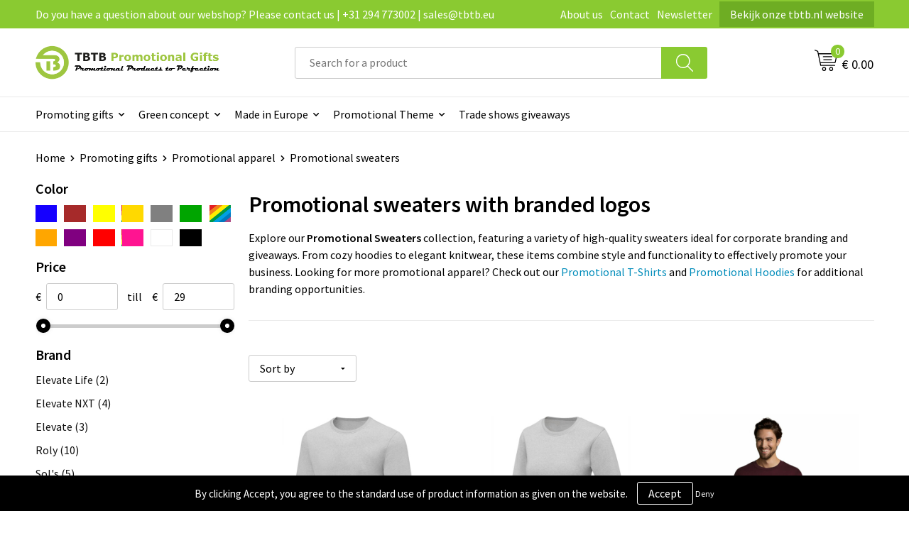

--- FILE ---
content_type: text/html; charset=UTF-8
request_url: https://www.tbtb.eu/promoting-gifts/promotional-apparel/promotional-sweaters
body_size: 28962
content:
<!DOCTYPE HTML>
<html lang="en">
<head>
    <meta http-equiv="X-UA-Compatible" content="IE=Edge"/>
    <script type="text/javascript" nonce="EzRmmDXLTV/zufjkL8EJbL45ZOI=">
        var baseUrl = '';
        var permalink = 'promoting-gifts/promotional-apparel/promotional-sweaters';
    </script>
    <meta http-equiv="Content-Type" content="text/html;charset=UTF-8" />
<meta name="robots" content="index, follow" />
<meta name="description" content="Promotional sweaters with branded logos, perfect corporate gifts. Comfortable and stylish with shipping across Europe. Get yours at TBTB." />
<meta property="og:type" content="category" />
<meta property="og:title" content="Promotional sweaters with branded logos" />
<meta property="og:description" content="Promotional sweaters with branded logos, perfect corporate gifts. Comfortable and stylish with shipping across Europe. Get yours at TBTB." />
<meta property="og:image" content="https://975b01e03e94db9022cb-1d2043887f30fc26a838f63fac86383c.ssl.cf1.rackcdn.com/42f24762802c0df395900d834bdff75bfada5d3d_600_600_fill.jpg" />
<meta property="og:url" content="https://www.tbtb.eu/promoting-gifts/promotional-apparel/promotional-sweaters" />
<meta name="viewport" content="width=device-width, initial-scale=1" />
<link rel="shortcut icon" type="image/x-icon" href="https://f0e45e94fd43a0d0d918-734acccfe340e1c0d280107479482073.ssl.cf1.rackcdn.com/faviconFile-1669209307.png" />
<link rel="canonical" href="https://www.tbtb.eu/promoting-gifts/promotional-apparel/promotional-sweaters" />
<link rel="stylesheet" type="text/css" href="/assets/15ae7fc8/css/style.css" />
<link rel="stylesheet" type="text/css" href="/uploads/css/installation.css" />
<link rel="stylesheet" type="text/css" href="/assets/4b9418a4/pager.css" />
<style type="text/css">

</style>
<script type="text/javascript" nonce="EzRmmDXLTV/zufjkL8EJbL45ZOI=">
// https://github.com/filamentgroup/loadCSS
    !function(e){"use strict"
    var n=function(n,t,o){function i(e){return f.body?e():void setTimeout(function(){i(e)})}var d,r,a,l,f=e.document,s=f.createElement("link"),u=o||"all"
    return t?d=t:(r=(f.body||f.getElementsByTagName("head")[0]).childNodes,d=r[r.length-1]),a=f.styleSheets,s.rel="stylesheet",s.href=n,s.media="only x",i(function(){d.parentNode.insertBefore(s,t?d:d.nextSibling)}),l=function(e){for(var n=s.href,t=a.length;t--;)if(a[t].href===n)return e()
    setTimeout(function(){l(e)})},s.addEventListener&&s.addEventListener("load",function(){this.media=u}),s.onloadcssdefined=l,l(function(){s.media!==u&&(s.media=u)}),s}
    "undefined"!=typeof exports?exports.loadCSS=n:e.loadCSS=n}("undefined"!=typeof global?global:this)
loadCSS("/assets/59283338/jquery-ui-1.8.21.custom.css");
loadCSS("/assets/45a91dcd/typeahead.css?v=20161031");
loadCSS("/assets/15ae7fc8/js/vendor/light-gallery/css/lightGallery.css");
loadCSS("/assets/b909a56a/css/screen.css");
</script>
<title>Promotional sweaters with branded logos | TBTB.eu</title>
    <script src="https://kit.fontawesome.com/1a0abc1a17.js" crossorigin="anonymous"></script>
<link rel="preconnect" href="https://fonts.gstatic.com">
<link href="https://fonts.googleapis.com/css2?family=Source+Sans+Pro:ital,wght@0,300;0,400;0,600;0,700;1,300;1,400;1,600;1,700&display=swap" rel="stylesheet"></head>
<body lang="en">
<div id="container" class="logged-out no_children_category  category-502751 rootCategory-509929">
    <header>
    <div id="placeholder-header-top-wrapper">
        <div class="row collapse">
            <div id="placeholder-header-top"><div id="configuration-placeholder-widget-675" data-loadbyajax="0" data-reloadbyajax="0" data-widgetid="19" class="widget widget-19 widget-duplicaat  no-padding twelveColumnWidth" style=""><div id="configuration-placeholder-widget-811" data-loadbyajax="0" data-reloadbyajax="0" data-widgetid="7" class="widget widget-7 widget-menu top-menu twelveColumnWidth tabletTwelveColumnWidth mobileTwelveColumnWidth horizontal-margin show-for-large-up" style=""><ul class="custom no-images" id="yw2">
<li class="custom-item item-0 staticPage resource-414043" data-cachedresource="menu-414043" data-menutype="staticPage"><a target="_self" href="https://www.tbtb.eu/contact">Do you have a question about our webshop? Please contact us | +31 294 773002 | sales@tbtb.eu</a></li>
<li class="custom-item item-1 staticPage resource-414044" data-cachedresource="menu-414044" data-menutype="staticPage"><a target="_self" href="https://www.tbtb.eu/about-tbtb-promotional-gifts-our-vision-mission-and-history">About us</a></li>
<li class="custom-item item-2 staticPage resource-414045" data-cachedresource="menu-414045" data-menutype="staticPage"><a target="_self" href="https://www.tbtb.eu/contact">Contact</a></li>
<li class="custom-item item-3 staticPage resource-414046" data-cachedresource="menu-414046" data-menutype="staticPage"><a target="_self" href="https://www.tbtb.eu/newsletter">Newsletter</a></li>
<li class="custom-item item-4 url resource-531383" data-cachedresource="menu-531383" data-menutype="url"><a target="_blank" href="https://www.tbtb.nl/">Bekijk onze tbtb.nl website</a></li>
</ul></div><!-- Time: 0.00038695335388184 --><div class="clear"></div></div><!-- Time: 0.00087785720825195 --><div class="clear"></div></div>        </div>
    </div>

    <div id="placeholder-header-wrapper">
        <div class="row collapse">
            <div id="placeholder-header"><div id="configuration-placeholder-widget-676" data-loadbyajax="0" data-reloadbyajax="0" data-widgetid="19" class="widget widget-19 widget-duplicaat  no-padding twelveColumnWidth" style=""><div id="configuration-placeholder-widget-644" data-loadbyajax="0" data-reloadbyajax="0" data-widgetid="12" class="widget widget-12 widget-afbeelding logo my-lg-3 mt-md-2 mt-sm-2 threeColumnWidth tabletSixColumnWidth mobileTwelveColumnWidth horizontal-margin" style=""><a href="/"><img style="" class="default-image" data-defaultimage="/uploads/editor/1669209588_TBTB-eu-logo.png" src="/uploads/editor/1669209588_TBTB-eu-logo.png" alt="Made in Europe gifts" /></a></div><!-- Time: 0.00015091896057129 --><div id="configuration-placeholder-widget-806" data-loadbyajax="0" data-reloadbyajax="0" data-widgetid="9" class="widget widget-9 widget-filter searchbar my-lg-3 my-md-2 my-sm-2 sixColumnWidth mobileTwelveColumnWidth horizontal-margin" style=""><form id="filter-form-static-176852093117444" onsubmit="return false;" action="https://www.tbtb.eu/site/searchCategory" method="GET"><script type="text/javascript" nonce="EzRmmDXLTV/zufjkL8EJbL45ZOI=">
    var categoriesLanguage = 'en';
    var categoriesUrl = '/categories.json';
</script>
<input autocomplete="off" placeholder="Search for a product" type="text"
       value="" name="FilterForm[name]" id="typeahead"/>
<a href="javascript:void(0);" class="search-submit-link" onclick="$(this).closest('form').find('input[type=text]').trigger('submit');">
    <span style="display:none;"></span>
</a></form></div><!-- Time: 0.0009610652923584 --><div id="configuration-placeholder-widget-810" data-loadbyajax="0" data-reloadbyajax="0" data-widgetid="8" class="widget widget-8 widget-winkelwagen offer my-lg-3 mt-md-2 mt-sm-2 horizontal-margin" style=""><div class="cartDialog" id="shopping-cart-dialog-810">
<p class="row">The product is added to the cart</p></div><div class="shoppingCart item-0">
    <a>
    <div class="cart-icon">
        <svg id="Layer_1" data-name="Layer 1" xmlns="http://www.w3.org/2000/svg" viewBox="0 0 23.7383 32.5586">
            <defs><style>.cls-1 {fill: none;}</style></defs>
            <rect class="cls-1" x="15.5752" y="11.6841" width="4.2832" height="9.1899" />
            <rect class="cls-1" x="9.4658" y="11.6841" width="4.8594" height="9.1899" />
            <rect class="cls-1" x="3.7969" y="11.6841" width="4.4189" height="9.1899" />
            <path class="cls-1" d="M1.5,31.0234l20.7031.0352.0352-29.5239L1.5,1.5ZM14.7988,25.1H3.1724a.625.625,0,1,1,0-1.25H14.7988a.625.625,0,0,1,0,1.25Zm3.6817,1.24a.625.625,0,0,1,0,1.25H3.2549a.625.625,0,1,1,0-1.25Zm1.6465,3.5235H3.2549a.625.625,0,0,1,0-1.25H20.127a.625.625,0,0,1,0,1.25ZM14.95,2.873h5.5625a.625.625,0,0,1,0,1.25H14.95a.625.625,0,0,1,0-1.25Zm0,2.1763h5.5625a.625.625,0,0,1,0,1.25H14.95a.625.625,0,0,1,0-1.25Zm0,2.5815h5.5625a.625.625,0,0,1,0,1.25H14.95a.625.625,0,0,1,0-1.25ZM3.1724,2.873h5.563a.625.625,0,0,1,0,1.25H3.1724a.625.625,0,0,1,0-1.25Zm0,2.1763h5.563a.625.625,0,0,1,0,1.25H3.1724a.625.625,0,0,1,0-1.25Zm0,2.5815h5.563a.625.625,0,1,1,0,1.25H3.1724a.625.625,0,0,1,0-1.25Zm-.6255,3.4283a.625.625,0,0,1,.625-.625H20.4834a.6253.6253,0,0,1,.625.625v10.44a.6256.6256,0,0,1-.625.625H3.1719a.6253.6253,0,0,1-.625-.625Z" transform="translate(0 0)" />
            <path d="M22.2031,0H1.3584A1.3625,1.3625,0,0,0,0,1.3584v29.665a1.5366,1.5366,0,0,0,1.5347,1.5352H22.2031a1.5367,1.5367,0,0,0,1.5352-1.5352V1.5347A1.5366,1.5366,0,0,0,22.2031,0Zm0,31.0586L1.5,31.0234V1.5l20.7383.0347Z" transform="translate(0 0)" />
            <path d="M3.1719,22.124H20.4834a.6256.6256,0,0,0,.625-.625v-10.44a.6253.6253,0,0,0-.625-.625H3.1719a.625.625,0,0,0-.625.625v10.44A.6253.6253,0,0,0,3.1719,22.124Zm6.2939-1.25v-9.19h4.8594v9.19Zm10.3926,0H15.5752v-9.19h4.2832Zm-16.0615-9.19H8.2158v9.19H3.7969Z" transform="translate(0 0)" />
            <path d="M14.7988,23.85H3.1724a.625.625,0,1,0,0,1.25H14.7988a.625.625,0,0,0,0-1.25Z" transform="translate(0 0)" />
            <path d="M2.63,26.9648a.6252.6252,0,0,0,.625.625H18.4805a.625.625,0,0,0,0-1.25H3.2549A.6253.6253,0,0,0,2.63,26.9648Z" transform="translate(0 0)" />
            <path d="M20.127,28.6133H3.2549a.625.625,0,0,0,0,1.25H20.127a.625.625,0,0,0,0-1.25Z" transform="translate(0 0)" />
            <path d="M3.1724,4.123h5.563a.625.625,0,0,0,0-1.25H3.1724a.625.625,0,0,0,0,1.25Z" transform="translate(0 0)" />
            <path d="M14.95,4.123h5.5625a.625.625,0,0,0,0-1.25H14.95a.625.625,0,0,0,0,1.25Z" transform="translate(0 0)" />
            <path d="M14.95,6.2993h5.5625a.625.625,0,0,0,0-1.25H14.95a.625.625,0,0,0,0,1.25Z" transform="translate(0 0)" />
            <path d="M14.95,8.8808h5.5625a.625.625,0,0,0,0-1.25H14.95a.625.625,0,0,0,0,1.25Z" transform="translate(0 0)" />
            <path d="M3.1724,6.2993h5.563a.625.625,0,0,0,0-1.25H3.1724a.625.625,0,0,0,0,1.25Z" transform="translate(0 0)" />
            <path d="M3.1724,8.8808h5.563a.625.625,0,1,0,0-1.25H3.1724a.625.625,0,0,0,0,1.25Z" transform="translate(0 0)" />
        </svg>
        <span class="item-count">0</span>
    </div>
    <span>On request</span>
    </a>
    <div class="shopping-cart-detail">
        <div class="shopping-cart" id="shopping-cart-810-1768520931">
<div class="">
<span class="empty">Your quotation basket is empty!</span></div><div class="keys" style="display:none" title="/promoting-gifts/promotional-apparel/promotional-sweaters"></div>
</div>
<div class="cartfooter">
    <a class="button" href="/offerRequest">Quotation overview</a>
</div>

    </div>
</div>
</div><!-- Time: 0.0048909187316895 --><div id="configuration-placeholder-widget-809" data-loadbyajax="0" data-reloadbyajax="0" data-widgetid="8" class="widget widget-8 widget-winkelwagen cart my-lg-3 mt-md-2 mt-sm-2 oneColumnWidth horizontal-margin" style=""><div class="cartDialog" id="shopping-cart-dialog-809">
<p class="row">The product is added to the cart</p></div><div class="cart shoppingCart item-0">
    <a>
    <div class="cart-icon">
        <svg id="Layer_1" data-name="Layer 1" xmlns="http://www.w3.org/2000/svg" viewBox="0 0 37.9289 35.0701">
            <defs><style>.cls-1 {fill: none;}</style></defs>
            <path class="cls-1" d="M15.95,30.01a1.78,1.78,0,1,0,1.78,1.78A1.7826,1.7826,0,0,0,15.95,30.01Z" transform="translate(0.0001 -0.0002)" />
            <path class="cls-1" d="M27.74,30.01A1.78,1.78,0,1,0,29.52,31.79,1.7825,1.7825,0,0,0,27.74,30.01Z" transform="translate(0.0001 -0.0002)" />
            <path class="cls-1" d="M35.8994,7.48H7.1218L9.9492,20.79h23.375a.5245.5245,0,0,0,.5137-.41L36.416,8.1255a.5153.5153,0,0,0,.0127-.1143.53.53,0,0,0-.5293-.5312ZM28.28,17.26H15.39a.75.75,0,1,1,0-1.5H28.28a.75.75,0,1,1,0,1.5Zm.71-4.87H14.6a.75.75,0,0,1,0-1.5H28.99a.75.75,0,0,1,0,1.5Z" transform="translate(0.0001 -0.0002)" />
            <path d="M37.3359,6.5757A2.0178,2.0178,0,0,0,35.9,5.98H6.8032l-.73-3.4366a.75.75,0,0,0-.44-.5336L1.0435.06A.75.75,0,1,0,.4565,1.44L4.688,3.2378l3.8844,18.29L8.57,21.54a.7394.7394,0,0,0,.071.31l.8953,4.2157a.7508.7508,0,0,0,.7339.5947H33.65a.75.75,0,0,0,0-1.5H10.8774l-.61-2.87h23.06a2.0331,2.0331,0,0,0,1.9766-1.5957l2.5791-12.26a2.0313,2.0313,0,0,0-.5479-1.8589Zm-.92,1.55L33.8379,20.38a.5245.5245,0,0,1-.5137.41H9.9492L7.1218,7.48H35.8994a.53.53,0,0,1,.5293.5312A.5153.5153,0,0,1,36.416,8.1255Z" transform="translate(0.0001 -0.0002)" />
            <path d="M28.99,10.89H14.6a.75.75,0,0,0,0,1.5H28.99a.75.75,0,0,0,0-1.5Z" transform="translate(0.0001 -0.0002)" />
            <path d="M28.28,15.76H15.39a.75.75,0,1,0,0,1.5H28.28a.75.75,0,1,0,0-1.5Z" transform="translate(0.0001 -0.0002)" />
            <path d="M15.95,28.51a3.28,3.28,0,1,0,3.28,3.28A3.2841,3.2841,0,0,0,15.95,28.51Zm0,5.0605a1.78,1.78,0,1,1,1.78-1.78A1.7826,1.7826,0,0,1,15.95,33.57Z" transform="translate(0.0001 -0.0002)" />
            <path d="M27.74,28.51A3.28,3.28,0,1,0,31.02,31.79,3.2841,3.2841,0,0,0,27.74,28.51Zm0,5.0605A1.78,1.78,0,1,1,29.52,31.79,1.7825,1.7825,0,0,1,27.74,33.57Z" transform="translate(0.0001 -0.0002)" />
        </svg>
        <span class="item-count">0</span>
    </div>
    <span>€ 0.00</span>
    </a>
    <div class="shopping-cart-detail">
        <div class="shopping-cart" id="shopping-cart-809-1768520931">
<div class="">
<span class="empty">Your basket is empty!</span></div><div class="keys" style="display:none" title="/promoting-gifts/promotional-apparel/promotional-sweaters"></div>
</div>
<div class="cartfooter">
    <div class="carttotal">
        <strong>Subtotal:</strong>
         <span class="subtotal">€ 0.00</span>
    </div>
    <a class="button" href="/checkout">Go to basket</a>
</div>

    </div>
</div></div><!-- Time: 0.0023548603057861 --><div id="configuration-placeholder-widget-812" data-loadbyajax="0" data-reloadbyajax="0" data-widgetid="7" class="widget widget-7 widget-menu no-padding no-padding hide-for-large-up" style=""><div class="mobile-menu">

    <nav class="nav-bar">
        <section class="menu-toggle">
            <a><img class="open" src="https://57e5f77c3915c5107909-3850d28ea2ad19caadcd47824dc23575.ssl.cf1.rackcdn.com/1598451392_menubar.png" alt="Streepjes" /></a>
            <a><img class="close" src="https://57e5f77c3915c5107909-3850d28ea2ad19caadcd47824dc23575.ssl.cf1.rackcdn.com/1598451414_crossbar.png" alt="Kruisje" /></a>
        </section>

        <section class="logo">
            <span>TBTB promotional gifts</span>
        </section>

        <section class="small-menu">
            <a href='tel:+31 294773002'><i class="fas fa-phone-alt"></i></a>
            <a href='mailto:info@tbtb.eu'><i class="fas fa-envelope"></i></a>
        </section>
    </nav>

    <aside class="nav-bar-menu">
        <ul class="custom no-images" id="yw3">
<li data-permalink="promoting-gifts" data-isoutlet="" data-cachedresource="menu-414056" class="custom-item item-0 category resource-414056 children" title="Promoting gifts" data-menutype="category"><a href="https://www.tbtb.eu/promoting-gifts">Promoting gifts</a>
<ul>
<li data-permalink="promoting-gifts/promotional-apparel" data-isoutlet="" data-cachedresource="category-502200" class="item-0 resource-502200 category-item" title="Promotional apparel"><a href="https://www.tbtb.eu/promoting-gifts/promotional-apparel">Promotional apparel</a></li>
<li data-permalink="promoting-gifts/promotional-bags" data-isoutlet="" data-cachedresource="category-502196" class="item-1 resource-502196 category-item" title="Promotional bags"><a href="https://www.tbtb.eu/promoting-gifts/promotional-bags">Promotional bags</a></li>
<li data-permalink="promoting-gifts/promotional-drinkware" data-isoutlet="" data-cachedresource="category-502140" class="item-2 resource-502140 category-item" title="Promotional drinkware"><a href="https://www.tbtb.eu/promoting-gifts/promotional-drinkware">Promotional drinkware</a></li>
<li data-permalink="promoting-gifts/promotional-pens-writing" data-isoutlet="" data-cachedresource="category-502170" class="item-3 resource-502170 category-item" title="Promotional pens &amp; writing "><a href="https://www.tbtb.eu/promoting-gifts/promotional-pens-writing">Promotional pens & writing </a></li>
<li data-permalink="promoting-gifts/promotional-technology" data-isoutlet="" data-cachedresource="category-502131" class="item-4 resource-502131 category-item" title="Promotional technology"><a href="https://www.tbtb.eu/promoting-gifts/promotional-technology">Promotional technology</a></li>
<li data-permalink="promoting-gifts/promotional-paper-products" data-isoutlet="" data-cachedresource="category-503819" class="item-5 resource-503819 category-item" title="Promotional paper products"><a href="https://www.tbtb.eu/promoting-gifts/promotional-paper-products">Promotional paper products</a></li>
<li data-permalink="promoting-gifts/promotional-umbrellas" data-isoutlet="" data-cachedresource="category-502107" class="item-6 resource-502107 category-item" title="Promotional umbrellas"><a href="https://www.tbtb.eu/promoting-gifts/promotional-umbrellas">Promotional umbrellas</a></li>
<li data-permalink="promoting-gifts/promotional-home-kitchen" data-isoutlet="" data-cachedresource="category-502204" class="item-7 resource-502204 category-item" title="Promotional home &amp; kitchen"><a href="https://www.tbtb.eu/promoting-gifts/promotional-home-kitchen">Promotional home & kitchen</a></li>
<li data-permalink="promoting-gifts/promotional-giveaways" data-isoutlet="" data-cachedresource="category-502165" class="item-8 resource-502165 category-item" title="Promotional giveaways"><a href="https://www.tbtb.eu/promoting-gifts/promotional-giveaways">Promotional giveaways</a></li>
<li data-permalink="promoting-gifts/promotional-sports-leisure" data-isoutlet="" data-cachedresource="category-502103" class="item-9 resource-502103 category-item" title="Promotional sports &amp; leisure"><a href="https://www.tbtb.eu/promoting-gifts/promotional-sports-leisure">Promotional sports & leisure</a></li>
<li data-permalink="promoting-gifts/promotional-toys-games" data-isoutlet="" data-cachedresource="category-502358" class="item-10 resource-502358 category-item" title="Promotional toys &amp; games"><a href="https://www.tbtb.eu/promoting-gifts/promotional-toys-games">Promotional toys & games</a></li>
<li data-permalink="promoting-gifts/promotional-tools-car-accessories" data-isoutlet="" data-cachedresource="category-502123" class="item-11 resource-502123 category-item" title="Promotional tools &amp; car accessories"><a href="https://www.tbtb.eu/promoting-gifts/promotional-tools-car-accessories">Promotional tools & car accessories</a></li>
<li data-permalink="promoting-gifts/promotional-notebooks-desk-essentials" data-isoutlet="" data-cachedresource="category-502176" class="item-12 resource-502176 category-item" title="Promotional notebooks &amp; desk essentials"><a href="https://www.tbtb.eu/promoting-gifts/promotional-notebooks-desk-essentials">Promotional notebooks & desk essentials</a></li>
<li data-permalink="promoting-gifts/promotional-health-personal-care" data-isoutlet="" data-cachedresource="category-502327" class="item-13 resource-502327 category-item" title="Promotional health &amp; personal care"><a href="https://www.tbtb.eu/promoting-gifts/promotional-health-personal-care">Promotional health & personal care</a></li>
</ul>
</li>
<li data-permalink="green-concept" data-isoutlet="" data-cachedresource="menu-519509" class="custom-item item-1 category resource-519509 children" title="Green concept" data-menutype="category"><a href="https://www.tbtb.eu/green-concept">Green concept</a>
<ul>
<li data-permalink="green-concept/sustainable-apparel" data-isoutlet="" data-cachedresource="category-519503" class="item-0 resource-519503 category-item" title="Sustainable apparel"><a href="https://www.tbtb.eu/green-concept/sustainable-apparel">Sustainable apparel</a></li>
<li data-permalink="green-concept/sustainable-drinkware" data-isoutlet="" data-cachedresource="category-519506" class="item-1 resource-519506 category-item" title="Sustainable drinkware"><a href="https://www.tbtb.eu/green-concept/sustainable-drinkware">Sustainable drinkware</a></li>
<li data-permalink="green-concept/sustainable-paper-products" data-isoutlet="" data-cachedresource="category-528451" class="item-2 resource-528451 category-item" title="Sustainable paper products"><a href="https://www.tbtb.eu/green-concept/sustainable-paper-products">Sustainable paper products</a></li>
<li data-permalink="green-concept/sustainable-home-and-kitchen" data-isoutlet="" data-cachedresource="category-519499" class="item-3 resource-519499 category-item" title="Sustainable home and kitchen"><a href="https://www.tbtb.eu/green-concept/sustainable-home-and-kitchen">Sustainable home and kitchen</a></li>
<li data-permalink="green-concept/sustainable-bags" data-isoutlet="" data-cachedresource="category-519501" class="item-4 resource-519501 category-item" title="Sustainable bags"><a href="https://www.tbtb.eu/green-concept/sustainable-bags">Sustainable bags</a></li>
<li data-permalink="green-concept/sustainable-giveaways" data-isoutlet="" data-cachedresource="category-519505" class="item-5 resource-519505 category-item" title="Sustainable giveaways"><a href="https://www.tbtb.eu/green-concept/sustainable-giveaways">Sustainable giveaways</a></li>
<li data-permalink="green-concept/sustainable-technology" data-isoutlet="" data-cachedresource="category-519502" class="item-6 resource-519502 category-item" title="Sustainable technology"><a href="https://www.tbtb.eu/green-concept/sustainable-technology">Sustainable technology</a></li>
<li data-permalink="green-concept/sustainable-sport-leisure" data-isoutlet="" data-cachedresource="category-528924" class="item-7 resource-528924 category-item" title="Sustainable sport &amp; leisure"><a href="https://www.tbtb.eu/green-concept/sustainable-sport-leisure">Sustainable sport & leisure</a></li>
<li data-permalink="green-concept/sustainable-health-and-personal-care" data-isoutlet="" data-cachedresource="category-519507" class="item-8 resource-519507 category-item" title="Sustainable health and personal care"><a href="https://www.tbtb.eu/green-concept/sustainable-health-and-personal-care">Sustainable health and personal care</a></li>
<li data-permalink="green-concept/sustainable-toys-games" data-isoutlet="" data-cachedresource="category-528925" class="item-9 resource-528925 category-item" title="Sustainable toys &amp; games"><a href="https://www.tbtb.eu/green-concept/sustainable-toys-games">Sustainable toys & games</a></li>
<li data-permalink="green-concept/sustainable-pens-and-writing" data-isoutlet="" data-cachedresource="category-519500" class="item-10 resource-519500 category-item" title="Sustainable pens and writing"><a href="https://www.tbtb.eu/green-concept/sustainable-pens-and-writing">Sustainable pens and writing</a></li>
<li data-permalink="green-concept/sustainable-notebooks-desk-essentials" data-isoutlet="" data-cachedresource="category-528452" class="item-11 resource-528452 category-item" title="Sustainable notebooks &amp; desk essentials"><a href="https://www.tbtb.eu/green-concept/sustainable-notebooks-desk-essentials">Sustainable notebooks & desk essentials</a></li>
<li data-permalink="green-concept/sustainable-tools-car-accessories" data-isoutlet="" data-cachedresource="category-519504" class="item-12 resource-519504 category-item" title="Sustainable tools &amp; car accessories"><a href="https://www.tbtb.eu/green-concept/sustainable-tools-car-accessories">Sustainable tools & car accessories</a></li>
<li data-permalink="green-concept/sustainable-umbrellas" data-isoutlet="" data-cachedresource="category-519508" class="item-13 resource-519508 category-item" title="Sustainable umbrellas"><a href="https://www.tbtb.eu/green-concept/sustainable-umbrellas">Sustainable umbrellas</a></li>
</ul>
</li>
<li data-permalink="made-in-europe" data-isoutlet="" data-cachedresource="menu-414064" class="custom-item item-2 category resource-414064 children" title="Made in Europe" data-menutype="category"><a href="https://www.tbtb.eu/made-in-europe">Made in Europe</a>
<ul>
<li data-permalink="made-in-europe/bags-made-in-europe" data-isoutlet="" data-cachedresource="category-528927" class="item-0 resource-528927 category-item" title="Bags made in Europe"><a href="https://www.tbtb.eu/made-in-europe/bags-made-in-europe">Bags made in Europe</a></li>
<li data-permalink="made-in-europe/sweets-made-in-europe" data-isoutlet="" data-cachedresource="category-528928" class="item-1 resource-528928 category-item" title="Sweets made in Europe"><a href="https://www.tbtb.eu/made-in-europe/sweets-made-in-europe">Sweets made in Europe</a></li>
<li data-permalink="made-in-europe/paper-products-made-in-europe" data-isoutlet="" data-cachedresource="category-528929" class="item-2 resource-528929 category-item" title="Paper products made in Europe"><a href="https://www.tbtb.eu/made-in-europe/paper-products-made-in-europe">Paper products made in Europe</a></li>
<li data-permalink="made-in-europe/textiles-made-in-europe" data-isoutlet="" data-cachedresource="category-528453" class="item-3 resource-528453 category-item" title="Textiles made in Europe"><a href="https://www.tbtb.eu/made-in-europe/textiles-made-in-europe">Textiles made in Europe</a></li>
<li data-permalink="made-in-europe/technology-made-in-europe" data-isoutlet="" data-cachedresource="category-519512" class="item-4 resource-519512 category-item" title="Technology made in Europe"><a href="https://www.tbtb.eu/made-in-europe/technology-made-in-europe">Technology made in Europe</a></li>
<li data-permalink="made-in-europe/office-made-in-europe" data-isoutlet="" data-cachedresource="category-519513" class="item-5 resource-519513 category-item" title="Office made in Europe"><a href="https://www.tbtb.eu/made-in-europe/office-made-in-europe">Office made in Europe</a></li>
<li data-permalink="made-in-europe/pens-writing-made-in-europe" data-isoutlet="" data-cachedresource="category-519514" class="item-6 resource-519514 category-item" title="Pens &amp; writing made in Europe"><a href="https://www.tbtb.eu/made-in-europe/pens-writing-made-in-europe">Pens & writing made in Europe</a></li>
<li data-permalink="made-in-europe/giveaways-made-in-europe" data-isoutlet="" data-cachedresource="category-519515" class="item-7 resource-519515 category-item" title="Giveaways made in Europe"><a href="https://www.tbtb.eu/made-in-europe/giveaways-made-in-europe">Giveaways made in Europe</a></li>
<li data-permalink="made-in-europe/drinkware-made-in-europe" data-isoutlet="" data-cachedresource="category-519516" class="item-8 resource-519516 category-item" title="Drinkware made in Europe"><a href="https://www.tbtb.eu/made-in-europe/drinkware-made-in-europe">Drinkware made in Europe</a></li>
<li data-permalink="made-in-europe/health-personal-care-made-in-europe" data-isoutlet="" data-cachedresource="category-519517" class="item-9 resource-519517 category-item" title="Health &amp; personal care made in Europe"><a href="https://www.tbtb.eu/made-in-europe/health-personal-care-made-in-europe">Health & personal care made in Europe</a></li>
<li data-permalink="made-in-europe/sports-leisure-made-in-europe" data-isoutlet="" data-cachedresource="category-519518" class="item-10 resource-519518 category-item" title="Sports &amp; leisure made in Europe"><a href="https://www.tbtb.eu/made-in-europe/sports-leisure-made-in-europe">Sports & leisure made in Europe</a></li>
<li data-permalink="made-in-europe/toys-games-made-in-europe" data-isoutlet="" data-cachedresource="category-519519" class="item-11 resource-519519 category-item" title="Toys &amp; games made in Europe"><a href="https://www.tbtb.eu/made-in-europe/toys-games-made-in-europe">Toys & games made in Europe</a></li>
<li data-permalink="made-in-europe/notebooks-desk-essentials-made-in-europe" data-isoutlet="" data-cachedresource="category-528930" class="item-12 resource-528930 category-item" title="Notebooks &amp; desk essentials made in Europe"><a href="https://www.tbtb.eu/made-in-europe/notebooks-desk-essentials-made-in-europe">Notebooks & desk essentials made in Europe</a></li>
<li data-permalink="made-in-europe/home-kitchen-made-in-europe-giveaways" data-isoutlet="" data-cachedresource="category-519511" class="item-13 resource-519511 category-item" title="Home &amp; kitchen made in Europe giveaways"><a href="https://www.tbtb.eu/made-in-europe/home-kitchen-made-in-europe-giveaways">Home & kitchen made in Europe giveaways</a></li>
<li data-permalink="made-in-europe/tools-car-accessories-made-in-europe" data-isoutlet="" data-cachedresource="category-519520" class="item-14 resource-519520 category-item" title="Tools &amp; car accessories made in Europe"><a href="https://www.tbtb.eu/made-in-europe/tools-car-accessories-made-in-europe">Tools & car accessories made in Europe</a></li>
</ul>
</li>
<li data-permalink="promotional-themes" data-isoutlet="" data-cachedresource="menu-519525" class="custom-item item-3 category resource-519525 children" title="Promotional Themes" data-menutype="category"><a href="https://www.tbtb.eu/promotional-themes">Promotional Theme</a>
<ul>
<li data-permalink="promotional-themes/bestsellers" data-isoutlet="" data-cachedresource="category-519522" class="item-0 resource-519522 category-item" title="Bestsellers"><a href="https://www.tbtb.eu/promotional-themes/bestsellers">Bestsellers</a></li>
<li data-permalink="promotional-themes/trade-show-giveaways" data-isoutlet="" data-cachedresource="category-530431" class="item-1 resource-530431 category-item" title="Trade show giveaways"><a href="https://www.tbtb.eu/promotional-themes/trade-show-giveaways">Trade show giveaways</a></li>
<li data-permalink="promotional-themes/fsc-certified-products" data-isoutlet="" data-cachedresource="category-519523" class="item-2 resource-519523 category-item" title="FSC certified products"><a href="https://www.tbtb.eu/promotional-themes/fsc-certified-products">FSC certified products</a></li>
<li data-permalink="promotional-themes/ocean-plastic" data-isoutlet="" data-cachedresource="category-519524" class="item-3 resource-519524 category-item" title="Ocean plastic"><a href="https://www.tbtb.eu/promotional-themes/ocean-plastic">Ocean plastic</a></li>
<li data-permalink="promotional-themes/christmas" data-isoutlet="" data-cachedresource="category-528554" class="item-4 resource-528554 category-item" title="Christmas"><a href="https://www.tbtb.eu/promotional-themes/christmas">Christmas</a></li>
</ul>
</li>
<li class="custom-item item-4 category resource-548570" data-cachedresource="menu-548570" data-menutype="category"><a target="_self" href="https://www.tbtb.eu/promotional-themes/trade-show-giveaways">Trade shows giveaways</a></li>
</ul>
    </aside>
</div></div><!-- Time: 0.0038120746612549 --><div class="clear"></div></div><!-- Time: 0.012925148010254 --><div class="clear"></div></div>        </div>
    </div>

    <div id="placeholder-header-bottom-wrapper">
        <div class="row collapse">
            <div id="placeholder-header-bottom"><div id="configuration-placeholder-widget-724" data-loadbyajax="0" data-reloadbyajax="0" data-widgetid="19" class="widget widget-19 widget-duplicaat  no-padding twelveColumnWidth" style=""><div id="configuration-placeholder-widget-647" data-loadbyajax="0" data-reloadbyajax="0" data-widgetid="7" class="widget widget-7 widget-menu main-menu twelveColumnWidth tabletTwelveColumnWidth horizontal-margin show-for-large-up" style=""><ul class="custom no-images" id="yw4">
<li data-permalink="promoting-gifts" data-isoutlet="" data-cachedresource="menu-414056" class="custom-item item-0 category resource-414056 children" title="Promoting gifts" data-menutype="category"><a href="https://www.tbtb.eu/promoting-gifts">Promoting gifts</a>
<ul>
<li data-permalink="promoting-gifts/promotional-apparel" data-isoutlet="" data-cachedresource="category-502200" class="item-0 resource-502200 category-item" title="Promotional apparel"><a href="https://www.tbtb.eu/promoting-gifts/promotional-apparel">Promotional apparel</a></li>
<li data-permalink="promoting-gifts/promotional-bags" data-isoutlet="" data-cachedresource="category-502196" class="item-1 resource-502196 category-item" title="Promotional bags"><a href="https://www.tbtb.eu/promoting-gifts/promotional-bags">Promotional bags</a></li>
<li data-permalink="promoting-gifts/promotional-drinkware" data-isoutlet="" data-cachedresource="category-502140" class="item-2 resource-502140 category-item" title="Promotional drinkware"><a href="https://www.tbtb.eu/promoting-gifts/promotional-drinkware">Promotional drinkware</a></li>
<li data-permalink="promoting-gifts/promotional-pens-writing" data-isoutlet="" data-cachedresource="category-502170" class="item-3 resource-502170 category-item" title="Promotional pens &amp; writing "><a href="https://www.tbtb.eu/promoting-gifts/promotional-pens-writing">Promotional pens & writing </a></li>
<li data-permalink="promoting-gifts/promotional-technology" data-isoutlet="" data-cachedresource="category-502131" class="item-4 resource-502131 category-item" title="Promotional technology"><a href="https://www.tbtb.eu/promoting-gifts/promotional-technology">Promotional technology</a></li>
<li data-permalink="promoting-gifts/promotional-paper-products" data-isoutlet="" data-cachedresource="category-503819" class="item-5 resource-503819 category-item" title="Promotional paper products"><a href="https://www.tbtb.eu/promoting-gifts/promotional-paper-products">Promotional paper products</a></li>
<li data-permalink="promoting-gifts/promotional-umbrellas" data-isoutlet="" data-cachedresource="category-502107" class="item-6 resource-502107 category-item" title="Promotional umbrellas"><a href="https://www.tbtb.eu/promoting-gifts/promotional-umbrellas">Promotional umbrellas</a></li>
<li data-permalink="promoting-gifts/promotional-home-kitchen" data-isoutlet="" data-cachedresource="category-502204" class="item-7 resource-502204 category-item" title="Promotional home &amp; kitchen"><a href="https://www.tbtb.eu/promoting-gifts/promotional-home-kitchen">Promotional home & kitchen</a></li>
<li data-permalink="promoting-gifts/promotional-giveaways" data-isoutlet="" data-cachedresource="category-502165" class="item-8 resource-502165 category-item" title="Promotional giveaways"><a href="https://www.tbtb.eu/promoting-gifts/promotional-giveaways">Promotional giveaways</a></li>
<li data-permalink="promoting-gifts/promotional-sports-leisure" data-isoutlet="" data-cachedresource="category-502103" class="item-9 resource-502103 category-item" title="Promotional sports &amp; leisure"><a href="https://www.tbtb.eu/promoting-gifts/promotional-sports-leisure">Promotional sports & leisure</a></li>
<li data-permalink="promoting-gifts/promotional-toys-games" data-isoutlet="" data-cachedresource="category-502358" class="item-10 resource-502358 category-item" title="Promotional toys &amp; games"><a href="https://www.tbtb.eu/promoting-gifts/promotional-toys-games">Promotional toys & games</a></li>
<li data-permalink="promoting-gifts/promotional-tools-car-accessories" data-isoutlet="" data-cachedresource="category-502123" class="item-11 resource-502123 category-item" title="Promotional tools &amp; car accessories"><a href="https://www.tbtb.eu/promoting-gifts/promotional-tools-car-accessories">Promotional tools & car accessories</a></li>
<li data-permalink="promoting-gifts/promotional-notebooks-desk-essentials" data-isoutlet="" data-cachedresource="category-502176" class="item-12 resource-502176 category-item" title="Promotional notebooks &amp; desk essentials"><a href="https://www.tbtb.eu/promoting-gifts/promotional-notebooks-desk-essentials">Promotional notebooks & desk essentials</a></li>
<li data-permalink="promoting-gifts/promotional-health-personal-care" data-isoutlet="" data-cachedresource="category-502327" class="item-13 resource-502327 category-item" title="Promotional health &amp; personal care"><a href="https://www.tbtb.eu/promoting-gifts/promotional-health-personal-care">Promotional health & personal care</a></li>
</ul>
</li>
<li data-permalink="green-concept" data-isoutlet="" data-cachedresource="menu-519509" class="custom-item item-1 category resource-519509 children" title="Green concept" data-menutype="category"><a href="https://www.tbtb.eu/green-concept">Green concept</a>
<ul>
<li data-permalink="green-concept/sustainable-apparel" data-isoutlet="" data-cachedresource="category-519503" class="item-0 resource-519503 category-item" title="Sustainable apparel"><a href="https://www.tbtb.eu/green-concept/sustainable-apparel">Sustainable apparel</a></li>
<li data-permalink="green-concept/sustainable-drinkware" data-isoutlet="" data-cachedresource="category-519506" class="item-1 resource-519506 category-item" title="Sustainable drinkware"><a href="https://www.tbtb.eu/green-concept/sustainable-drinkware">Sustainable drinkware</a></li>
<li data-permalink="green-concept/sustainable-paper-products" data-isoutlet="" data-cachedresource="category-528451" class="item-2 resource-528451 category-item" title="Sustainable paper products"><a href="https://www.tbtb.eu/green-concept/sustainable-paper-products">Sustainable paper products</a></li>
<li data-permalink="green-concept/sustainable-home-and-kitchen" data-isoutlet="" data-cachedresource="category-519499" class="item-3 resource-519499 category-item" title="Sustainable home and kitchen"><a href="https://www.tbtb.eu/green-concept/sustainable-home-and-kitchen">Sustainable home and kitchen</a></li>
<li data-permalink="green-concept/sustainable-bags" data-isoutlet="" data-cachedresource="category-519501" class="item-4 resource-519501 category-item" title="Sustainable bags"><a href="https://www.tbtb.eu/green-concept/sustainable-bags">Sustainable bags</a></li>
<li data-permalink="green-concept/sustainable-giveaways" data-isoutlet="" data-cachedresource="category-519505" class="item-5 resource-519505 category-item" title="Sustainable giveaways"><a href="https://www.tbtb.eu/green-concept/sustainable-giveaways">Sustainable giveaways</a></li>
<li data-permalink="green-concept/sustainable-technology" data-isoutlet="" data-cachedresource="category-519502" class="item-6 resource-519502 category-item" title="Sustainable technology"><a href="https://www.tbtb.eu/green-concept/sustainable-technology">Sustainable technology</a></li>
<li data-permalink="green-concept/sustainable-sport-leisure" data-isoutlet="" data-cachedresource="category-528924" class="item-7 resource-528924 category-item" title="Sustainable sport &amp; leisure"><a href="https://www.tbtb.eu/green-concept/sustainable-sport-leisure">Sustainable sport & leisure</a></li>
<li data-permalink="green-concept/sustainable-health-and-personal-care" data-isoutlet="" data-cachedresource="category-519507" class="item-8 resource-519507 category-item" title="Sustainable health and personal care"><a href="https://www.tbtb.eu/green-concept/sustainable-health-and-personal-care">Sustainable health and personal care</a></li>
<li data-permalink="green-concept/sustainable-toys-games" data-isoutlet="" data-cachedresource="category-528925" class="item-9 resource-528925 category-item" title="Sustainable toys &amp; games"><a href="https://www.tbtb.eu/green-concept/sustainable-toys-games">Sustainable toys & games</a></li>
<li data-permalink="green-concept/sustainable-pens-and-writing" data-isoutlet="" data-cachedresource="category-519500" class="item-10 resource-519500 category-item" title="Sustainable pens and writing"><a href="https://www.tbtb.eu/green-concept/sustainable-pens-and-writing">Sustainable pens and writing</a></li>
<li data-permalink="green-concept/sustainable-notebooks-desk-essentials" data-isoutlet="" data-cachedresource="category-528452" class="item-11 resource-528452 category-item" title="Sustainable notebooks &amp; desk essentials"><a href="https://www.tbtb.eu/green-concept/sustainable-notebooks-desk-essentials">Sustainable notebooks & desk essentials</a></li>
<li data-permalink="green-concept/sustainable-tools-car-accessories" data-isoutlet="" data-cachedresource="category-519504" class="item-12 resource-519504 category-item" title="Sustainable tools &amp; car accessories"><a href="https://www.tbtb.eu/green-concept/sustainable-tools-car-accessories">Sustainable tools & car accessories</a></li>
<li data-permalink="green-concept/sustainable-umbrellas" data-isoutlet="" data-cachedresource="category-519508" class="item-13 resource-519508 category-item" title="Sustainable umbrellas"><a href="https://www.tbtb.eu/green-concept/sustainable-umbrellas">Sustainable umbrellas</a></li>
</ul>
</li>
<li data-permalink="made-in-europe" data-isoutlet="" data-cachedresource="menu-414064" class="custom-item item-2 category resource-414064 children" title="Made in Europe" data-menutype="category"><a href="https://www.tbtb.eu/made-in-europe">Made in Europe</a>
<ul>
<li data-permalink="made-in-europe/bags-made-in-europe" data-isoutlet="" data-cachedresource="category-528927" class="item-0 resource-528927 category-item" title="Bags made in Europe"><a href="https://www.tbtb.eu/made-in-europe/bags-made-in-europe">Bags made in Europe</a></li>
<li data-permalink="made-in-europe/sweets-made-in-europe" data-isoutlet="" data-cachedresource="category-528928" class="item-1 resource-528928 category-item" title="Sweets made in Europe"><a href="https://www.tbtb.eu/made-in-europe/sweets-made-in-europe">Sweets made in Europe</a></li>
<li data-permalink="made-in-europe/paper-products-made-in-europe" data-isoutlet="" data-cachedresource="category-528929" class="item-2 resource-528929 category-item" title="Paper products made in Europe"><a href="https://www.tbtb.eu/made-in-europe/paper-products-made-in-europe">Paper products made in Europe</a></li>
<li data-permalink="made-in-europe/textiles-made-in-europe" data-isoutlet="" data-cachedresource="category-528453" class="item-3 resource-528453 category-item" title="Textiles made in Europe"><a href="https://www.tbtb.eu/made-in-europe/textiles-made-in-europe">Textiles made in Europe</a></li>
<li data-permalink="made-in-europe/technology-made-in-europe" data-isoutlet="" data-cachedresource="category-519512" class="item-4 resource-519512 category-item" title="Technology made in Europe"><a href="https://www.tbtb.eu/made-in-europe/technology-made-in-europe">Technology made in Europe</a></li>
<li data-permalink="made-in-europe/office-made-in-europe" data-isoutlet="" data-cachedresource="category-519513" class="item-5 resource-519513 category-item" title="Office made in Europe"><a href="https://www.tbtb.eu/made-in-europe/office-made-in-europe">Office made in Europe</a></li>
<li data-permalink="made-in-europe/pens-writing-made-in-europe" data-isoutlet="" data-cachedresource="category-519514" class="item-6 resource-519514 category-item" title="Pens &amp; writing made in Europe"><a href="https://www.tbtb.eu/made-in-europe/pens-writing-made-in-europe">Pens & writing made in Europe</a></li>
<li data-permalink="made-in-europe/giveaways-made-in-europe" data-isoutlet="" data-cachedresource="category-519515" class="item-7 resource-519515 category-item" title="Giveaways made in Europe"><a href="https://www.tbtb.eu/made-in-europe/giveaways-made-in-europe">Giveaways made in Europe</a></li>
<li data-permalink="made-in-europe/drinkware-made-in-europe" data-isoutlet="" data-cachedresource="category-519516" class="item-8 resource-519516 category-item" title="Drinkware made in Europe"><a href="https://www.tbtb.eu/made-in-europe/drinkware-made-in-europe">Drinkware made in Europe</a></li>
<li data-permalink="made-in-europe/health-personal-care-made-in-europe" data-isoutlet="" data-cachedresource="category-519517" class="item-9 resource-519517 category-item" title="Health &amp; personal care made in Europe"><a href="https://www.tbtb.eu/made-in-europe/health-personal-care-made-in-europe">Health & personal care made in Europe</a></li>
<li data-permalink="made-in-europe/sports-leisure-made-in-europe" data-isoutlet="" data-cachedresource="category-519518" class="item-10 resource-519518 category-item" title="Sports &amp; leisure made in Europe"><a href="https://www.tbtb.eu/made-in-europe/sports-leisure-made-in-europe">Sports & leisure made in Europe</a></li>
<li data-permalink="made-in-europe/toys-games-made-in-europe" data-isoutlet="" data-cachedresource="category-519519" class="item-11 resource-519519 category-item" title="Toys &amp; games made in Europe"><a href="https://www.tbtb.eu/made-in-europe/toys-games-made-in-europe">Toys & games made in Europe</a></li>
<li data-permalink="made-in-europe/notebooks-desk-essentials-made-in-europe" data-isoutlet="" data-cachedresource="category-528930" class="item-12 resource-528930 category-item" title="Notebooks &amp; desk essentials made in Europe"><a href="https://www.tbtb.eu/made-in-europe/notebooks-desk-essentials-made-in-europe">Notebooks & desk essentials made in Europe</a></li>
<li data-permalink="made-in-europe/home-kitchen-made-in-europe-giveaways" data-isoutlet="" data-cachedresource="category-519511" class="item-13 resource-519511 category-item" title="Home &amp; kitchen made in Europe giveaways"><a href="https://www.tbtb.eu/made-in-europe/home-kitchen-made-in-europe-giveaways">Home & kitchen made in Europe giveaways</a></li>
<li data-permalink="made-in-europe/tools-car-accessories-made-in-europe" data-isoutlet="" data-cachedresource="category-519520" class="item-14 resource-519520 category-item" title="Tools &amp; car accessories made in Europe"><a href="https://www.tbtb.eu/made-in-europe/tools-car-accessories-made-in-europe">Tools & car accessories made in Europe</a></li>
</ul>
</li>
<li data-permalink="promotional-themes" data-isoutlet="" data-cachedresource="menu-519525" class="custom-item item-3 category resource-519525 children" title="Promotional Themes" data-menutype="category"><a href="https://www.tbtb.eu/promotional-themes">Promotional Theme</a>
<ul>
<li data-permalink="promotional-themes/bestsellers" data-isoutlet="" data-cachedresource="category-519522" class="item-0 resource-519522 category-item" title="Bestsellers"><a href="https://www.tbtb.eu/promotional-themes/bestsellers">Bestsellers</a></li>
<li data-permalink="promotional-themes/trade-show-giveaways" data-isoutlet="" data-cachedresource="category-530431" class="item-1 resource-530431 category-item" title="Trade show giveaways"><a href="https://www.tbtb.eu/promotional-themes/trade-show-giveaways">Trade show giveaways</a></li>
<li data-permalink="promotional-themes/fsc-certified-products" data-isoutlet="" data-cachedresource="category-519523" class="item-2 resource-519523 category-item" title="FSC certified products"><a href="https://www.tbtb.eu/promotional-themes/fsc-certified-products">FSC certified products</a></li>
<li data-permalink="promotional-themes/ocean-plastic" data-isoutlet="" data-cachedresource="category-519524" class="item-3 resource-519524 category-item" title="Ocean plastic"><a href="https://www.tbtb.eu/promotional-themes/ocean-plastic">Ocean plastic</a></li>
<li data-permalink="promotional-themes/christmas" data-isoutlet="" data-cachedresource="category-528554" class="item-4 resource-528554 category-item" title="Christmas"><a href="https://www.tbtb.eu/promotional-themes/christmas">Christmas</a></li>
</ul>
</li>
<li class="custom-item item-4 category resource-548570" data-cachedresource="menu-548570" data-menutype="category"><a target="_self" href="https://www.tbtb.eu/promotional-themes/trade-show-giveaways">Trade shows giveaways</a></li>
</ul></div><!-- Time: 0.00093412399291992 --><div class="clear"></div></div><!-- Time: 0.0012929439544678 --><div class="clear"></div></div>        </div>
    </div>
</header>

<main role="main">
    <div id="placeholder-content-top"><div id="configuration-placeholder-widget-678" data-loadbyajax="0" data-reloadbyajax="0" data-widgetid="6" class="widget widget-6 widget-kruimelpad mt-3 twelveColumnWidth horizontal-margin" style=""><div class="row">
<ul class="breadcrumbs">
<li><a href="/">Home</a></li><li></li><li><a href="https://www.tbtb.eu/promoting-gifts">Promoting gifts</a></li><li></li><li><a href="https://www.tbtb.eu/promoting-gifts/promotional-apparel">Promotional apparel</a></li><li></li><li><span>Promotional sweaters</span></li></ul>
</div></div><!-- Time: 0.00031685829162598 --><div id="configuration-placeholder-widget-882" data-loadbyajax="0" data-reloadbyajax="0" data-widgetid="1003" class="widget widget-1003 widget-html mobile-filter mt-2 mobileTwelveColumnWidth horizontal-margin hide-for-large-up" style=""><a id="toggle-filter" class="button">
    <span class="open">Show filter options <i class="fas fa-plus"></i></span>
    <span class="close">Hide filter options <i class="fas fa-minus"></i></span>
</a></div><!-- Time: 0.00012707710266113 --><div class="clear"></div></div>
    <div class="row collapse">
        <div class="large-3 medium-4 columns">
            <div id="placeholder-sidebar"><div id="configuration-placeholder-widget-881" data-loadbyajax="0" data-reloadbyajax="0" data-widgetid="3" class="widget widget-3 widget-categorie-lijst category-filter twelveColumnWidth mobileTwelveColumnWidth horizontal-margin" style=""></div><!-- Time: 0.0023689270019531 --><div id="configuration-placeholder-widget-680" data-loadbyajax="0" data-reloadbyajax="0" data-widgetid="9" class="widget widget-9 widget-filter productfilter mt-lg-2 mb-lg-5 mobileTwelveColumnWidth horizontal-margin" style=""><form id="filter-form-176852093178116" onsubmit="return false;" action="/search" method="GET"><span class="title">Color</span>
<div class="filter-colorblocklist"><div style="display:none;"><span id="FilterForm_productKleur"><input value="Blauw" id="FilterForm_productKleur_0" type="checkbox" name="FilterForm[productKleur][]" /><input value="Bruin" id="FilterForm_productKleur_1" type="checkbox" name="FilterForm[productKleur][]" /><input value="Geel" id="FilterForm_productKleur_2" type="checkbox" name="FilterForm[productKleur][]" /><input value="Goud" id="FilterForm_productKleur_3" type="checkbox" name="FilterForm[productKleur][]" /><input value="Grijs" id="FilterForm_productKleur_4" type="checkbox" name="FilterForm[productKleur][]" /><input value="Groen" id="FilterForm_productKleur_5" type="checkbox" name="FilterForm[productKleur][]" /><input value="Meerkleurig" id="FilterForm_productKleur_6" type="checkbox" name="FilterForm[productKleur][]" /><input value="Oranje" id="FilterForm_productKleur_7" type="checkbox" name="FilterForm[productKleur][]" /><input value="Paars" id="FilterForm_productKleur_8" type="checkbox" name="FilterForm[productKleur][]" /><input value="Rood" id="FilterForm_productKleur_9" type="checkbox" name="FilterForm[productKleur][]" /><input value="Roze" id="FilterForm_productKleur_10" type="checkbox" name="FilterForm[productKleur][]" /><input value="Wit" id="FilterForm_productKleur_11" type="checkbox" name="FilterForm[productKleur][]" /><input value="Zwart" id="FilterForm_productKleur_12" type="checkbox" name="FilterForm[productKleur][]" /></span></div><label title="Blue" class="" for="FilterForm_productKleur_0"><span class="check dark"></span><div class="attachment attachment-type-1"><span class="" style="background:#1500ff;"></span></div></label><label title="Brown" class="" for="FilterForm_productKleur_1"><span class="check light"></span><div class="attachment attachment-type-1"><span class="" style="background:#a62a2a;"></span></div></label><label title="Yellow" class="" for="FilterForm_productKleur_2"><span class="check light"></span><div class="attachment attachment-type-1"><span class="" style="background:#ffff00;"></span></div></label><label title="Gold" class="" for="FilterForm_productKleur_3"><span class="check light"></span><div class="attachment attachment-type-1"><span class="" style="background:#ffd900;"></span></div></label><label title="Gray" class="" for="FilterForm_productKleur_4"><span class="check light"></span><div class="attachment attachment-type-1"><span class="" style="background:#808080;"></span></div></label><label title="Green" class="" for="FilterForm_productKleur_5"><span class="check light"></span><div class="attachment attachment-type-1"><span class="" style="background:#00a500;"></span></div></label><label title="Multicolor" class="" for="FilterForm_productKleur_6"><span class="check light"></span></label><label title="Orange" class="" for="FilterForm_productKleur_7"><span class="check light"></span><div class="attachment attachment-type-1"><span class="" style="background:#ffa600;"></span></div></label><label title="Violet" class="" for="FilterForm_productKleur_8"><span class="check dark"></span><div class="attachment attachment-type-1"><span class="" style="background:#800080;"></span></div></label><label title="Red" class="" for="FilterForm_productKleur_9"><span class="check light"></span><div class="attachment attachment-type-1"><span class="" style="background:#ff0000;"></span></div></label><label title="Pink" class="" for="FilterForm_productKleur_10"><span class="check light"></span><div class="attachment attachment-type-1"><span class="" style="background:#ff1491;"></span></div></label><label title="White" class="" for="FilterForm_productKleur_11"><span class="check light"></span><div class="attachment attachment-type-1"><span class="white" style="background:#ffffff;"></span></div></label><label title="Black" class="" for="FilterForm_productKleur_12"><span class="check dark"></span><div class="attachment attachment-type-1"><span class="" style="background:#000000;"></span></div></label></div><span class="title">Price</span>
<p class="price-range">
        € <input style="text-align:right;display:inline-block;width:37%;" class="price-slider-input" data-target="slider-price-176852093178116" step="0.01" min="0" max="29" type="number" value="0" name="slider-price-input-176852093178116" id="slider-price-input-176852093178116" />        <span class="range-slider-seperator" style="text-align:center;display:inline-block;width:12%;">till</span>
        € <input style="text-align:right;display:inline-block;width:37%;" class="price-slider-input" data-target="slider-price-176852093178116_end" step="0.01" min="0" max="29" type="number" value="29" name="slider-price-input-176852093178116_end" id="slider-price-input-176852093178116_end" />    </p>
    <div style="clear:both;"></div>
    <input class="price-slider" style="margin-right:10px;" id="slider-price-176852093178116" type="hidden" value="0" name="FilterForm[price][min]" /><input class="price-slider" style="margin-right:10px;" id="slider-price-176852093178116_end" type="hidden" value="29" name="FilterForm[price][max]" /><div class="price-slider" style="margin-right:10px;" id="slider-price-176852093178116_slider"></div>    <input type="hidden" name="isMaxPriceRange" value="1"/>
    <span class="price-seperator"></span><span class="title">Brand</span>
<div class="filter-checkboxlist"><span id="FilterForm_manufacturer"><input value="Elevate Life" id="FilterForm_manufacturer_0" type="checkbox" name="FilterForm[manufacturer][]" /> <label for="FilterForm_manufacturer_0"><span title="Elevate Life">Elevate Life</span> <span class="facet-count">(2)</span></label><br /><input value="Elevate NXT" id="FilterForm_manufacturer_1" type="checkbox" name="FilterForm[manufacturer][]" /> <label for="FilterForm_manufacturer_1"><span title="Elevate NXT">Elevate NXT</span> <span class="facet-count">(4)</span></label><br /><input value="Elevate" id="FilterForm_manufacturer_2" type="checkbox" name="FilterForm[manufacturer][]" /> <label for="FilterForm_manufacturer_2"><span title="Elevate">Elevate</span> <span class="facet-count">(3)</span></label><br /><input value="Roly" id="FilterForm_manufacturer_3" type="checkbox" name="FilterForm[manufacturer][]" /> <label for="FilterForm_manufacturer_3"><span title="Roly">Roly</span> <span class="facet-count">(10)</span></label><br /><input value="Sol&#039;s" id="FilterForm_manufacturer_4" type="checkbox" name="FilterForm[manufacturer][]" /> <label for="FilterForm_manufacturer_4"><span title="Sol&#039;s">Sol's</span> <span class="facet-count">(5)</span></label></span></div></form></div><!-- Time: 0.0039880275726318 --><div class="clear"></div></div>        </div>

        <div class="large-9 medium-8 columns">
            <div id="placeholder-content"><div id="configuration-placeholder-widget-682" data-loadbyajax="0" data-reloadbyajax="0" data-widgetid="23" class="widget widget-23 widget-categorie-detail mt-2 twelveColumnWidth mobileTwelveColumnWidth horizontal-margin" style=""><div class="wrapper pb-4">
    
    <h1 class='mt-2'>Promotional sweaters with branded logos</h1>

    <div class='description mt-2'><p>
	Explore our <strong>Promotional Sweaters</strong> collection, featuring a variety of high-quality sweaters ideal for corporate branding and giveaways. From cozy hoodies to elegant knitwear, these items combine style and functionality to effectively promote your business. Looking for more promotional apparel? Check out our <a href="https://www.tbtb.eu/promoting-gifts/promotional-apparel/promotional-t-shirts">Promotional T-Shirts</a> and <a href="https://www.tbtb.eu/promoting-gifts/promotional-apparel/promotional-hoodies">Promotional Hoodies</a> for additional branding opportunities.</p>
</div>
</div></div><!-- Time: 0.0052740573883057 --><div id="configuration-placeholder-widget-681" data-loadbyajax="0" data-reloadbyajax="0" data-widgetid="4" class="widget widget-4 widget-product-lijst my-lg-5 my-md-4 my-sm-4 twelveColumnWidth horizontal-margin" style=""><div class="list-view template-itemTileTemplate" id="product-list-681">
<div class="filter top">
    
    <select class="product-list-sort" name="product-list-sort-681" id="product-list-sort-681">
<option value="">Sort by</option>
<option value="priceAsc">Price low-high</option>
<option value="priceDesc">Price High-Low</option>
<option value="nameAsc">Name A-Z</option>
<option value="nameDesc">Name Z-A</option>
</select>
</div>
<div class="loading"></div>
<div class="items my-3">
<!-- data-cachedresource="productSet-506841" --><!-- Cached --><div class="overlay-wrapper" title='Sweater Zenon men’s crewneck'>
    <div class="item">
        <div class="main-image">
            <a href="https://www.tbtb.eu/promoting-gifts/promotional-apparel/promotional-sweaters/sweater-zenon-mens-crewneck" class="REPLACE_LINK_CLASS">
            
            <img class="main-image" title="Sweater Zenon men’s crewneck" data-src="" src="https://975b01e03e94db9022cb-1d2043887f30fc26a838f63fac86383c.ssl.cf1.rackcdn.com/42f24762802c0df395900d834bdff75bfada5d3d_600_600_fill.jpg" alt="Sweater Zenon men’s crewneck" />
            </a>
            <div class="thumbnails">
                <a href="https://www.tbtb.eu/promoting-gifts/promotional-apparel/promotional-sweaters/sweater-zenon-mens-crewneck" class="REPLACE_LINK_CLASS"><div class="overlay-gallery"><ul><li ><img src="https://975b01e03e94db9022cb-1d2043887f30fc26a838f63fac86383c.ssl.cf1.rackcdn.com/42f24762802c0df395900d834bdff75bfada5d3d_90_90_fill.jpg" width="35" height="35" data-full-image="https://975b01e03e94db9022cb-1d2043887f30fc26a838f63fac86383c.ssl.cf1.rackcdn.com/42f24762802c0df395900d834bdff75bfada5d3d_600_600_fill.jpg" /></li><li ><img src="https://975b01e03e94db9022cb-1d2043887f30fc26a838f63fac86383c.ssl.cf1.rackcdn.com/64c78338a7896a554378ef2dffcc93d5f56d9020_90_90_fill.jpg" width="35" height="35" data-full-image="https://975b01e03e94db9022cb-1d2043887f30fc26a838f63fac86383c.ssl.cf1.rackcdn.com/64c78338a7896a554378ef2dffcc93d5f56d9020_600_600_fill.jpg" /></li><li ><img src="https://975b01e03e94db9022cb-1d2043887f30fc26a838f63fac86383c.ssl.cf1.rackcdn.com/0650307803493d9543f6fd96b3391e7e3f66472b_90_90_fill.jpg" width="35" height="35" data-full-image="https://975b01e03e94db9022cb-1d2043887f30fc26a838f63fac86383c.ssl.cf1.rackcdn.com/0650307803493d9543f6fd96b3391e7e3f66472b_600_600_fill.jpg" /></li><li ><img src="https://975b01e03e94db9022cb-1d2043887f30fc26a838f63fac86383c.ssl.cf1.rackcdn.com/418b7cb80df65f79f216201ec7357492eb62b17a_90_90_fill.jpg" width="35" height="35" data-full-image="https://975b01e03e94db9022cb-1d2043887f30fc26a838f63fac86383c.ssl.cf1.rackcdn.com/418b7cb80df65f79f216201ec7357492eb62b17a_600_600_fill.jpg" /></li><li style="display: none;"><img src="data:," width="35" height="35" data-full-image="https://975b01e03e94db9022cb-1d2043887f30fc26a838f63fac86383c.ssl.cf1.rackcdn.com/1bb2535ea339ff4830695d79ea14e21fd66aa614_600_600_fill.jpg" /></li><li style="display: none;"><img src="data:," width="35" height="35" data-full-image="https://975b01e03e94db9022cb-1d2043887f30fc26a838f63fac86383c.ssl.cf1.rackcdn.com/ba31715b33fc587f81033e130e919ea79552cf40_600_600_fill.jpg" /></li><li style="display: none;"><img src="data:," width="35" height="35" data-full-image="https://975b01e03e94db9022cb-1d2043887f30fc26a838f63fac86383c.ssl.cf1.rackcdn.com/52a727ee41eb4211ef17fdb4dee630b411365113_600_600_fill.jpg" /></li><li style="display: none;"><img src="data:," width="35" height="35" data-full-image="https://975b01e03e94db9022cb-1d2043887f30fc26a838f63fac86383c.ssl.cf1.rackcdn.com/884b183793e5748d23f71c127476840ce8e561b6_600_600_fill.jpg" /></li><li style="display: none;"><img src="data:," width="35" height="35" data-full-image="https://975b01e03e94db9022cb-1d2043887f30fc26a838f63fac86383c.ssl.cf1.rackcdn.com/449f8cb05390abe8fbe91b3c05a7ed80958a748b_600_600_fill.jpg" /></li><li style="display: none;"><img src="data:," width="35" height="35" data-full-image="https://975b01e03e94db9022cb-1d2043887f30fc26a838f63fac86383c.ssl.cf1.rackcdn.com/f67fda0c5a686f5bc3e854d4f799aa82b26ce890_600_600_fill.jpg" /></li><li style="display: none;"><img src="data:," width="35" height="35" data-full-image="https://975b01e03e94db9022cb-1d2043887f30fc26a838f63fac86383c.ssl.cf1.rackcdn.com/0e01d00bffd7a929c318b64a8be4c1da5c146776_600_600_fill.jpg" /></li><li style="display: none;"><img src="data:," width="35" height="35" data-full-image="https://975b01e03e94db9022cb-1d2043887f30fc26a838f63fac86383c.ssl.cf1.rackcdn.com/9cddc7a214fcde58d320acd393e471178f2bd14a_600_600_fill.jpg" /></li></ul><a style="display:none;" class="overlay-gallery-next"></a><a style="display:none;" class="overlay-gallery-previous"></a></div></a>
            </div>
        </div>
        <div class="main-info">
            <a href="https://www.tbtb.eu/promoting-gifts/promotional-apparel/promotional-sweaters/sweater-zenon-mens-crewneck" class="REPLACE_LINK_CLASS"><span class="product-name">Sweater Zenon men’s crewneck</span></a>
            <div class="wrapper">
                <div class="price"><a href="https://www.tbtb.eu/promoting-gifts/promotional-apparel/promotional-sweaters/sweater-zenon-mens-crewneck" class="REPLACE_LINK_CLASS">from € 3.74 to € 14.46</a></div>
                <a href="https://www.tbtb.eu/promoting-gifts/promotional-apparel/promotional-sweaters/sweater-zenon-mens-crewneck" class="REPLACE_LINK_CLASS"><span class="colors-label">Available colors:</span><div class="colors"><span title="White" data-attribute="67"  data-translatedColor="Wit"><div class="attachment attachment-type-1"><span class="white" style="background:#ffffff;"></span></div></span><span title="Red" data-attribute="67"  data-translatedColor="Rood"><div class="attachment attachment-type-1"><span class="" style="background:#ff0000;"></span></div></span><span title="Orange" data-attribute="67"  data-translatedColor="Oranje"><div class="attachment attachment-type-1"><span class="" style="background:#ffa600;"></span></div></span><span title="Blue" data-attribute="67"  data-translatedColor="Blauw"><div class="attachment attachment-type-1"><span class="" style="background:#1500ff;"></span></div></span><span title="Navy" data-attribute="67"  data-translatedColor="Blauw"><div class="attachment attachment-type-1"><span class="" style="background:#1500ff;"></span></div></span><span title="Storm grey" data-attribute="67"  data-translatedColor="Grijs"><div class="attachment attachment-type-1"><span class="" style="background:#808080;"></span></div></span><span title="Black" data-attribute="67"  data-translatedColor="Zwart"><div class="attachment attachment-type-1"><span class="" style="background:#000000;"></span></div></span><span title="Heather grey" data-attribute="67"  data-translatedColor="Grijs"><div class="attachment attachment-type-1"><span class="" style="background:#808080;"></span></div></span></div></a>
            </div>
        </div>
        <div class="specifications">
            <a href="https://www.tbtb.eu/promoting-gifts/promotional-apparel/promotional-sweaters/sweater-zenon-mens-crewneck" class="REPLACE_LINK_CLASS"></a>
        </div>
    </div>
</div>
<!-- data-cachedresource="productSet-506846" --><!-- Not cached --><div class="overlay-wrapper" title='Sweater Zenon women’s crewneck'>
    <div class="item">
        <div class="main-image">
            <a href="https://www.tbtb.eu/promoting-gifts/promotional-apparel/promotional-sweaters/sweater-zenon-womens-crewneck" class="REPLACE_LINK_CLASS">
            
            <img class="main-image" title="Sweater Zenon women’s crewneck" data-src="" src="https://975b01e03e94db9022cb-1d2043887f30fc26a838f63fac86383c.ssl.cf1.rackcdn.com/ea16b501993936ed3b12baef2589f3356a32b6e6_600_600_fill.jpg" alt="Sweater Zenon women’s crewneck" />
            </a>
            <div class="thumbnails">
                <a href="https://www.tbtb.eu/promoting-gifts/promotional-apparel/promotional-sweaters/sweater-zenon-womens-crewneck" class="REPLACE_LINK_CLASS"><div class="overlay-gallery"><ul><li ><img src="https://975b01e03e94db9022cb-1d2043887f30fc26a838f63fac86383c.ssl.cf1.rackcdn.com/ea16b501993936ed3b12baef2589f3356a32b6e6_90_90_fill.jpg" width="35" height="35" data-full-image="https://975b01e03e94db9022cb-1d2043887f30fc26a838f63fac86383c.ssl.cf1.rackcdn.com/ea16b501993936ed3b12baef2589f3356a32b6e6_600_600_fill.jpg" /></li><li ><img src="https://975b01e03e94db9022cb-1d2043887f30fc26a838f63fac86383c.ssl.cf1.rackcdn.com/b6efe46c2cd8fee409922ce80f2f036fe4afd546_90_90_fill.jpg" width="35" height="35" data-full-image="https://975b01e03e94db9022cb-1d2043887f30fc26a838f63fac86383c.ssl.cf1.rackcdn.com/b6efe46c2cd8fee409922ce80f2f036fe4afd546_600_600_fill.jpg" /></li><li ><img src="https://975b01e03e94db9022cb-1d2043887f30fc26a838f63fac86383c.ssl.cf1.rackcdn.com/bd731dfa2516549fd2fcc290f8228f98591a246a_90_90_fill.jpg" width="35" height="35" data-full-image="https://975b01e03e94db9022cb-1d2043887f30fc26a838f63fac86383c.ssl.cf1.rackcdn.com/bd731dfa2516549fd2fcc290f8228f98591a246a_600_600_fill.jpg" /></li><li ><img src="https://975b01e03e94db9022cb-1d2043887f30fc26a838f63fac86383c.ssl.cf1.rackcdn.com/9245b0bfccca513f3aa39d96a7602920cd66c976_90_90_fill.jpg" width="35" height="35" data-full-image="https://975b01e03e94db9022cb-1d2043887f30fc26a838f63fac86383c.ssl.cf1.rackcdn.com/9245b0bfccca513f3aa39d96a7602920cd66c976_600_600_fill.jpg" /></li><li style="display: none;"><img src="data:," width="35" height="35" data-full-image="https://975b01e03e94db9022cb-1d2043887f30fc26a838f63fac86383c.ssl.cf1.rackcdn.com/7e36cd432dbbd255557471f76fd3fc40f750dc86_600_600_fill.jpg" /></li><li style="display: none;"><img src="data:," width="35" height="35" data-full-image="https://975b01e03e94db9022cb-1d2043887f30fc26a838f63fac86383c.ssl.cf1.rackcdn.com/535750204fc9f4f5dfcd7dbd83d0ebf984812f6e_600_600_fill.jpg" /></li><li style="display: none;"><img src="data:," width="35" height="35" data-full-image="https://975b01e03e94db9022cb-1d2043887f30fc26a838f63fac86383c.ssl.cf1.rackcdn.com/ecf3b6d9d86db91140db5d19a25fc9c0aa04b168_600_600_fill.jpg" /></li><li style="display: none;"><img src="data:," width="35" height="35" data-full-image="https://975b01e03e94db9022cb-1d2043887f30fc26a838f63fac86383c.ssl.cf1.rackcdn.com/535e6481c3395dcf748142c597a28d181d270274_600_600_fill.jpg" /></li><li style="display: none;"><img src="data:," width="35" height="35" data-full-image="https://975b01e03e94db9022cb-1d2043887f30fc26a838f63fac86383c.ssl.cf1.rackcdn.com/53943ee10cd8bc1ce47e21bbc9f1b42730954d28_600_600_fill.jpg" /></li><li style="display: none;"><img src="data:," width="35" height="35" data-full-image="https://975b01e03e94db9022cb-1d2043887f30fc26a838f63fac86383c.ssl.cf1.rackcdn.com/306fa32b0ac3ec2870408fac66eee44004221119_600_600_fill.jpg" /></li><li style="display: none;"><img src="data:," width="35" height="35" data-full-image="https://975b01e03e94db9022cb-1d2043887f30fc26a838f63fac86383c.ssl.cf1.rackcdn.com/d887cd29725a121da6c2cd63b1f3dad02d4b3f16_600_600_fill.jpg" /></li><li style="display: none;"><img src="data:," width="35" height="35" data-full-image="https://975b01e03e94db9022cb-1d2043887f30fc26a838f63fac86383c.ssl.cf1.rackcdn.com/aa908d23ad71d9b20911dac04bb21b5cf6174226_600_600_fill.jpg" /></li></ul><a style="display:none;" class="overlay-gallery-next"></a><a style="display:none;" class="overlay-gallery-previous"></a></div></a>
            </div>
        </div>
        <div class="main-info">
            <a href="https://www.tbtb.eu/promoting-gifts/promotional-apparel/promotional-sweaters/sweater-zenon-womens-crewneck" class="REPLACE_LINK_CLASS"><span class="product-name">Sweater Zenon women’s crewneck</span></a>
            <div class="wrapper">
                <div class="price"><a href="https://www.tbtb.eu/promoting-gifts/promotional-apparel/promotional-sweaters/sweater-zenon-womens-crewneck" class="REPLACE_LINK_CLASS">from € 4.49 to € 4.49</a></div>
                <a href="https://www.tbtb.eu/promoting-gifts/promotional-apparel/promotional-sweaters/sweater-zenon-womens-crewneck" class="REPLACE_LINK_CLASS"><span class="colors-label">Available colors:</span><div class="colors"><span title="Red" data-attribute="67"  data-translatedColor="Rood"><div class="attachment attachment-type-1"><span class="" style="background:#ff0000;"></span></div></span><span title="Navy" data-attribute="67"  data-translatedColor="Blauw"><div class="attachment attachment-type-1"><span class="" style="background:#1500ff;"></span></div></span><span title="Storm grey" data-attribute="67"  data-translatedColor="Grijs"><div class="attachment attachment-type-1"><span class="" style="background:#808080;"></span></div></span><span title="Black" data-attribute="67"  data-translatedColor="Zwart"><div class="attachment attachment-type-1"><span class="" style="background:#000000;"></span></div></span><span title="Heather grey" data-attribute="67"  data-translatedColor="Grijs"><div class="attachment attachment-type-1"><span class="" style="background:#808080;"></span></div></span></div></a>
            </div>
        </div>
        <div class="specifications">
            <a href="https://www.tbtb.eu/promoting-gifts/promotional-apparel/promotional-sweaters/sweater-zenon-womens-crewneck" class="REPLACE_LINK_CLASS"></a>
        </div>
    </div>
</div>
<!-- data-cachedresource="productSet-520089" --><!-- Not cached --><div class="overlay-wrapper" title='Sweater SPIDER MEN 260g'>
    <div class="item">
        <div class="main-image">
            <a href="https://www.tbtb.eu/promoting-gifts/promotional-apparel/promotional-sweaters/sweater-spider-men-260g" class="REPLACE_LINK_CLASS">
            
            <img class="main-image" title="Sweater SPIDER MEN 260g" data-src="" src="https://975b01e03e94db9022cb-1d2043887f30fc26a838f63fac86383c.ssl.cf1.rackcdn.com/cd35d05fa57d696de1cf97be47cc3549eb9ec516_600_600_fill.jpg" alt="Sweater SPIDER MEN 260g" />
            </a>
            <div class="thumbnails">
                <a href="https://www.tbtb.eu/promoting-gifts/promotional-apparel/promotional-sweaters/sweater-spider-men-260g" class="REPLACE_LINK_CLASS"><div class="overlay-gallery"><ul><li ><img src="https://975b01e03e94db9022cb-1d2043887f30fc26a838f63fac86383c.ssl.cf1.rackcdn.com/cd35d05fa57d696de1cf97be47cc3549eb9ec516_90_90_fill.jpg" width="35" height="35" data-full-image="https://975b01e03e94db9022cb-1d2043887f30fc26a838f63fac86383c.ssl.cf1.rackcdn.com/cd35d05fa57d696de1cf97be47cc3549eb9ec516_600_600_fill.jpg" /></li><li ><img src="https://975b01e03e94db9022cb-1d2043887f30fc26a838f63fac86383c.ssl.cf1.rackcdn.com/306c6c961a968fe63dd709b35589272bf9f502ca_90_90_fill.jpg" width="35" height="35" data-full-image="https://975b01e03e94db9022cb-1d2043887f30fc26a838f63fac86383c.ssl.cf1.rackcdn.com/306c6c961a968fe63dd709b35589272bf9f502ca_600_600_fill.jpg" /></li><li ><img src="https://975b01e03e94db9022cb-1d2043887f30fc26a838f63fac86383c.ssl.cf1.rackcdn.com/d147301d61b4e48a1f1960bb21fd013a166d4f84_90_90_fill.jpg" width="35" height="35" data-full-image="https://975b01e03e94db9022cb-1d2043887f30fc26a838f63fac86383c.ssl.cf1.rackcdn.com/d147301d61b4e48a1f1960bb21fd013a166d4f84_600_600_fill.jpg" /></li><li ><img src="https://975b01e03e94db9022cb-1d2043887f30fc26a838f63fac86383c.ssl.cf1.rackcdn.com/314ca1d7bb7de361ee80f6923ee3b3373e6722e0_90_90_fill.jpg" width="35" height="35" data-full-image="https://975b01e03e94db9022cb-1d2043887f30fc26a838f63fac86383c.ssl.cf1.rackcdn.com/314ca1d7bb7de361ee80f6923ee3b3373e6722e0_600_600_fill.jpg" /></li><li style="display: none;"><img src="data:," width="35" height="35" data-full-image="https://975b01e03e94db9022cb-1d2043887f30fc26a838f63fac86383c.ssl.cf1.rackcdn.com/83bd4ecb2c4478b315c018e7d902512d10995f7d_600_600_fill.jpg" /></li><li style="display: none;"><img src="data:," width="35" height="35" data-full-image="https://975b01e03e94db9022cb-1d2043887f30fc26a838f63fac86383c.ssl.cf1.rackcdn.com/fbde2dd26e971736b3d900d0c5c2d9fbd2d48eb5_600_600_fill.jpg" /></li><li style="display: none;"><img src="data:," width="35" height="35" data-full-image="https://fef5c1f60bff157bfd51-1d2043887f30fc26a838f63fac86383c.ssl.cf1.rackcdn.com/b19ad808f5d9320311567598a41f343297f33e93_600_600_fill.jpg" /></li><li style="display: none;"><img src="data:," width="35" height="35" data-full-image="https://fef5c1f60bff157bfd51-1d2043887f30fc26a838f63fac86383c.ssl.cf1.rackcdn.com/a9cf7e8f051a567ebc429df90e434309e94ea563_600_600_fill.jpg" /></li><li style="display: none;"><img src="data:," width="35" height="35" data-full-image="https://975b01e03e94db9022cb-1d2043887f30fc26a838f63fac86383c.ssl.cf1.rackcdn.com/63c5837cae7f22e946dc1958a8f36c2f49f0a57b_600_600_fill.jpg" /></li><li style="display: none;"><img src="data:," width="35" height="35" data-full-image="https://975b01e03e94db9022cb-1d2043887f30fc26a838f63fac86383c.ssl.cf1.rackcdn.com/7bc7c37677c0b166bd176f1b4fc110b1afd0a576_600_600_fill.jpg" /></li><li style="display: none;"><img src="data:," width="35" height="35" data-full-image="https://975b01e03e94db9022cb-1d2043887f30fc26a838f63fac86383c.ssl.cf1.rackcdn.com/58129d9fef388779c5efcd0a13b4f7dd30c68e91_600_600_fill.jpg" /></li><li style="display: none;"><img src="data:," width="35" height="35" data-full-image="https://975b01e03e94db9022cb-1d2043887f30fc26a838f63fac86383c.ssl.cf1.rackcdn.com/9c610076a675fa1b9bfe2c6822aa8bf1cb592bee_600_600_fill.jpg" /></li></ul><a style="display:none;" class="overlay-gallery-next"></a><a style="display:none;" class="overlay-gallery-previous"></a></div></a>
            </div>
        </div>
        <div class="main-info">
            <a href="https://www.tbtb.eu/promoting-gifts/promotional-apparel/promotional-sweaters/sweater-spider-men-260g" class="REPLACE_LINK_CLASS"><span class="product-name">Sweater SPIDER MEN 260g</span></a>
            <div class="wrapper">
                <div class="price"><a href="https://www.tbtb.eu/promoting-gifts/promotional-apparel/promotional-sweaters/sweater-spider-men-260g" class="REPLACE_LINK_CLASS">from € 6.62 to € 9.33</a></div>
                <a href="https://www.tbtb.eu/promoting-gifts/promotional-apparel/promotional-sweaters/sweater-spider-men-260g" class="REPLACE_LINK_CLASS"><span class="colors-label">Available colors:</span><div class="colors"><span title="Black" data-attribute="67"  data-translatedColor="Zwart"><div class="attachment attachment-type-1"><span class="" style="background:#000000;"></span></div></span><span title="French Navy" data-attribute="67"  data-translatedColor="Blauw"><div class="attachment attachment-type-1"><span class="" style="background:#1500ff;"></span></div></span><span title="Grey Melange 2" data-attribute="67"  data-translatedColor="Grijs"><div class="attachment attachment-type-1"><span class="" style="background:#808080;"></span></div></span><span title="Royal Blue" data-attribute="67"  data-translatedColor="Blauw"><div class="attachment attachment-type-1"><span class="" style="background:#1500ff;"></span></div></span><span title="White" data-attribute="67"  data-translatedColor="Wit"><div class="attachment attachment-type-1"><span class="white" style="background:#ffffff;"></span></div></span><span title="Charcoal Melange" data-attribute="67"  data-translatedColor="Grijs"><div class="attachment attachment-type-1"><span class="" style="background:#808080;"></span></div></span><span title="Red" data-attribute="67"  data-translatedColor="Rood"><div class="attachment attachment-type-1"><span class="" style="background:#ff0000;"></span></div></span><span title="Ash" data-attribute="67"  data-translatedColor="Grijs"><div class="attachment attachment-type-1"><span class="" style="background:#808080;"></span></div></span><span title="Bottle Green" data-attribute="67"  data-translatedColor="Groen"><div class="attachment attachment-type-1"><span class="" style="background:#00a500;"></span></div></span><span title="Orange" data-attribute="67"  data-translatedColor="Oranje"><div class="attachment attachment-type-1"><span class="" style="background:#ffa600;"></span></div></span><span title="Oxblood" data-attribute="67"  data-translatedColor="Bruin"><div class="attachment attachment-type-1"><span class="" style="background:#a62a2a;"></span></div></span></div></a>
            </div>
        </div>
        <div class="specifications">
            <a href="https://www.tbtb.eu/promoting-gifts/promotional-apparel/promotional-sweaters/sweater-spider-men-260g" class="REPLACE_LINK_CLASS"></a>
        </div>
    </div>
</div>
<!-- data-cachedresource="productSet-522167" --><!-- Not cached --><div class="overlay-wrapper" title='Sweater NEW SUPREME KIDS  280g'>
    <div class="item">
        <div class="main-image">
            <a href="https://www.tbtb.eu/promoting-gifts/promotional-apparel/promotional-sweaters/sweater-new-supreme-kids-280g" class="REPLACE_LINK_CLASS">
            
            <img class="main-image" title="Sweater NEW SUPREME KIDS  280g" data-src="" src="https://fef5c1f60bff157bfd51-1d2043887f30fc26a838f63fac86383c.ssl.cf1.rackcdn.com/a57982ba3c4ad43e4d8fadb4ce02d5e0c6e1d887_600_600_fill.jpg" alt="Sweater NEW SUPREME KIDS  280g" />
            </a>
            <div class="thumbnails">
                <a href="https://www.tbtb.eu/promoting-gifts/promotional-apparel/promotional-sweaters/sweater-new-supreme-kids-280g" class="REPLACE_LINK_CLASS"><div class="overlay-gallery"><ul><li ><img src="https://fef5c1f60bff157bfd51-1d2043887f30fc26a838f63fac86383c.ssl.cf1.rackcdn.com/a57982ba3c4ad43e4d8fadb4ce02d5e0c6e1d887_90_90_fill.jpg" width="35" height="35" data-full-image="https://fef5c1f60bff157bfd51-1d2043887f30fc26a838f63fac86383c.ssl.cf1.rackcdn.com/a57982ba3c4ad43e4d8fadb4ce02d5e0c6e1d887_600_600_fill.jpg" /></li><li ><img src="https://b5c93af4821465f6a0ff-734acccfe340e1c0d280107479482073.ssl.cf1.rackcdn.com/3f0449a9fc857fb2b1f7f3b4bcbbfe677401ff83_90_90_fill.jpg" width="35" height="35" data-full-image="https://b5c93af4821465f6a0ff-734acccfe340e1c0d280107479482073.ssl.cf1.rackcdn.com/3f0449a9fc857fb2b1f7f3b4bcbbfe677401ff83_600_600_fill.jpg" /></li><li ><img src="https://fef5c1f60bff157bfd51-1d2043887f30fc26a838f63fac86383c.ssl.cf1.rackcdn.com/22d30cac643b3d91ed655d4265a327dd8e576579_90_90_fill.jpg" width="35" height="35" data-full-image="https://fef5c1f60bff157bfd51-1d2043887f30fc26a838f63fac86383c.ssl.cf1.rackcdn.com/22d30cac643b3d91ed655d4265a327dd8e576579_600_600_fill.jpg" /></li></ul></div></a>
            </div>
        </div>
        <div class="main-info">
            <a href="https://www.tbtb.eu/promoting-gifts/promotional-apparel/promotional-sweaters/sweater-new-supreme-kids-280g" class="REPLACE_LINK_CLASS"><span class="product-name">Sweater NEW SUPREME KIDS  280g</span></a>
            <div class="wrapper">
                <div class="price"><a href="https://www.tbtb.eu/promoting-gifts/promotional-apparel/promotional-sweaters/sweater-new-supreme-kids-280g" class="REPLACE_LINK_CLASS">from € 6.69 to € 6.69</a></div>
                <a href="https://www.tbtb.eu/promoting-gifts/promotional-apparel/promotional-sweaters/sweater-new-supreme-kids-280g" class="REPLACE_LINK_CLASS"><span class="colors-label">Available colors:</span><div class="colors"><span title="Black" data-attribute="67"  data-translatedColor="Zwart"><div class="attachment attachment-type-1"><span class="" style="background:#000000;"></span></div></span><span title="Grey Melange" data-attribute="67"  data-translatedColor="Grijs"><div class="attachment attachment-type-1"><span class="" style="background:#808080;"></span></div></span><span title="Navy" data-attribute="67"  data-translatedColor="Blauw"><div class="attachment attachment-type-1"><span class="" style="background:#1500ff;"></span></div></span></div></a>
            </div>
        </div>
        <div class="specifications">
            <a href="https://www.tbtb.eu/promoting-gifts/promotional-apparel/promotional-sweaters/sweater-new-supreme-kids-280g" class="REPLACE_LINK_CLASS"></a>
        </div>
    </div>
</div>
<!-- data-cachedresource="productSet-522353" --><!-- Not cached --><div class="overlay-wrapper" title='Sweater NEW SUPREME 280'>
    <div class="item">
        <div class="main-image">
            <a href="https://www.tbtb.eu/promoting-gifts/promotional-apparel/promotional-sweaters/sweater-new-supreme-280" class="REPLACE_LINK_CLASS">
            
            <img class="main-image" title="Sweater NEW SUPREME 280" data-src="" src="https://fef5c1f60bff157bfd51-1d2043887f30fc26a838f63fac86383c.ssl.cf1.rackcdn.com/8f4b47f8bb4b0bf736c3ce09905a2ebefe3477ac_600_600_fill.jpg" alt="Sweater NEW SUPREME 280" />
            </a>
            <div class="thumbnails">
                <a href="https://www.tbtb.eu/promoting-gifts/promotional-apparel/promotional-sweaters/sweater-new-supreme-280" class="REPLACE_LINK_CLASS"><div class="overlay-gallery"><ul><li ><img src="https://fef5c1f60bff157bfd51-1d2043887f30fc26a838f63fac86383c.ssl.cf1.rackcdn.com/8f4b47f8bb4b0bf736c3ce09905a2ebefe3477ac_90_90_fill.jpg" width="35" height="35" data-full-image="https://fef5c1f60bff157bfd51-1d2043887f30fc26a838f63fac86383c.ssl.cf1.rackcdn.com/8f4b47f8bb4b0bf736c3ce09905a2ebefe3477ac_600_600_fill.jpg" /></li><li ><img src="https://fef5c1f60bff157bfd51-1d2043887f30fc26a838f63fac86383c.ssl.cf1.rackcdn.com/5a5dc32f3112d1ca187b70aa281d524e4b63eb82_90_90_fill.jpg" width="35" height="35" data-full-image="https://fef5c1f60bff157bfd51-1d2043887f30fc26a838f63fac86383c.ssl.cf1.rackcdn.com/5a5dc32f3112d1ca187b70aa281d524e4b63eb82_600_600_fill.jpg" /></li><li ><img src="https://975b01e03e94db9022cb-1d2043887f30fc26a838f63fac86383c.ssl.cf1.rackcdn.com/bd5ad158ea02487ddb7bf3e7d63072b70a2d8352_90_90_fill.jpg" width="35" height="35" data-full-image="https://975b01e03e94db9022cb-1d2043887f30fc26a838f63fac86383c.ssl.cf1.rackcdn.com/bd5ad158ea02487ddb7bf3e7d63072b70a2d8352_600_600_fill.jpg" /></li><li ><img src="https://975b01e03e94db9022cb-1d2043887f30fc26a838f63fac86383c.ssl.cf1.rackcdn.com/a7cccc008bd8d295ad785ee11e0d104fbbbc5cfe_90_90_fill.jpg" width="35" height="35" data-full-image="https://975b01e03e94db9022cb-1d2043887f30fc26a838f63fac86383c.ssl.cf1.rackcdn.com/a7cccc008bd8d295ad785ee11e0d104fbbbc5cfe_600_600_fill.jpg" /></li><li style="display: none;"><img src="data:," width="35" height="35" data-full-image="https://fef5c1f60bff157bfd51-1d2043887f30fc26a838f63fac86383c.ssl.cf1.rackcdn.com/99cc26990cd854a8352ab8964337d45e030b34c0_600_600_fill.jpg" /></li><li style="display: none;"><img src="data:," width="35" height="35" data-full-image="https://975b01e03e94db9022cb-1d2043887f30fc26a838f63fac86383c.ssl.cf1.rackcdn.com/f61efb58ff69f0b23130dd4ada65e9ec2144a7d4_600_600_fill.jpg" /></li><li style="display: none;"><img src="data:," width="35" height="35" data-full-image="https://975b01e03e94db9022cb-1d2043887f30fc26a838f63fac86383c.ssl.cf1.rackcdn.com/0aafdc8995cf2fb67c0dbebefabbeaeb30f69bbc_600_600_fill.jpg" /></li><li style="display: none;"><img src="data:," width="35" height="35" data-full-image="https://fef5c1f60bff157bfd51-1d2043887f30fc26a838f63fac86383c.ssl.cf1.rackcdn.com/42ff3a732063e03291e61eced78d5fe094618659_600_600_fill.jpg" /></li><li style="display: none;"><img src="data:," width="35" height="35" data-full-image="https://975b01e03e94db9022cb-1d2043887f30fc26a838f63fac86383c.ssl.cf1.rackcdn.com/319865e559ee5f65ea538bdea88b52b785ce8411_600_600_fill.jpg" /></li><li style="display: none;"><img src="data:," width="35" height="35" data-full-image="https://975b01e03e94db9022cb-1d2043887f30fc26a838f63fac86383c.ssl.cf1.rackcdn.com/ab90606f2c1c996605b066e6e27d43bb30b12239_600_600_fill.jpg" /></li><li style="display: none;"><img src="data:," width="35" height="35" data-full-image="https://fef5c1f60bff157bfd51-1d2043887f30fc26a838f63fac86383c.ssl.cf1.rackcdn.com/cd0f7cd46280d8de2d37790dbd1b9c84fcb7540a_600_600_fill.jpg" /></li><li style="display: none;"><img src="data:," width="35" height="35" data-full-image="https://975b01e03e94db9022cb-1d2043887f30fc26a838f63fac86383c.ssl.cf1.rackcdn.com/c15e34cd5642e56064bbb4bb51c9ec452ac95936_600_600_fill.jpg" /></li></ul><a style="display:none;" class="overlay-gallery-next"></a><a style="display:none;" class="overlay-gallery-previous"></a></div></a>
            </div>
        </div>
        <div class="main-info">
            <a href="https://www.tbtb.eu/promoting-gifts/promotional-apparel/promotional-sweaters/sweater-new-supreme-280" class="REPLACE_LINK_CLASS"><span class="product-name">Sweater NEW SUPREME 280</span></a>
            <div class="wrapper">
                <div class="price"><a href="https://www.tbtb.eu/promoting-gifts/promotional-apparel/promotional-sweaters/sweater-new-supreme-280" class="REPLACE_LINK_CLASS">from € 8.39 to € 14.19</a></div>
                <a href="https://www.tbtb.eu/promoting-gifts/promotional-apparel/promotional-sweaters/sweater-new-supreme-280" class="REPLACE_LINK_CLASS"><span class="colors-label">Available colors:</span><div class="colors"><span title="Black" data-attribute="67"  data-translatedColor="Zwart"><div class="attachment attachment-type-1"><span class="" style="background:#000000;"></span></div></span><span title="Grey Melange" data-attribute="67"  data-translatedColor="Grijs"><div class="attachment attachment-type-1"><span class="" style="background:#808080;"></span></div></span><span title="Navy" data-attribute="67"  data-translatedColor="Blauw"><div class="attachment attachment-type-1"><span class="" style="background:#1500ff;"></span></div></span><span title="Royal Blue" data-attribute="67"  data-translatedColor="Blauw"><div class="attachment attachment-type-1"><span class="" style="background:#1500ff;"></span></div></span><span title="Red" data-attribute="67"  data-translatedColor="Rood"><div class="attachment attachment-type-1"><span class="" style="background:#ff0000;"></span></div></span><span title="White" data-attribute="67"  data-translatedColor="Wit"><div class="attachment attachment-type-1"><span class="white" style="background:#ffffff;"></span></div></span><span title="Deep Charcoal Grey" data-attribute="67"  data-translatedColor="Grijs"><div class="attachment attachment-type-1"><span class="" style="background:#808080;"></span></div></span><span title="Kelly Green" data-attribute="67"  data-translatedColor="Groen"><div class="attachment attachment-type-1"><span class="" style="background:#00a500;"></span></div></span><span title="Orange" data-attribute="67"  data-translatedColor="Oranje"><div class="attachment attachment-type-1"><span class="" style="background:#ffa600;"></span></div></span><span title="Ash" data-attribute="67"  data-translatedColor="Grijs"><div class="attachment attachment-type-1"><span class="" style="background:#808080;"></span></div></span><span title="Burgundy" data-attribute="67"  data-translatedColor="Rood"><div class="attachment attachment-type-1"><span class="" style="background:#ff0000;"></span></div></span><span title="Bottle Green" data-attribute="67"  data-translatedColor="Groen"><div class="attachment attachment-type-1"><span class="" style="background:#00a500;"></span></div></span><span title="Flannel Grey" data-attribute="67"  data-translatedColor="Grijs"><div class="attachment attachment-type-1"><span class="" style="background:#808080;"></span></div></span><span title="Gold" data-attribute="67"  data-translatedColor="Goud"><div class="attachment attachment-type-1"><span class="" style="background:#ffd900;"></span></div></span></div></a>
            </div>
        </div>
        <div class="specifications">
            <a href="https://www.tbtb.eu/promoting-gifts/promotional-apparel/promotional-sweaters/sweater-new-supreme-280" class="REPLACE_LINK_CLASS"></a>
        </div>
    </div>
</div>
<!-- data-cachedresource="productSet-536740" --><!-- Not cached --><div class="overlay-wrapper" title='Clasica kids crewneck sweater'>
    <div class="item">
        <div class="main-image">
            <a href="https://www.tbtb.eu/promoting-gifts/promotional-apparel/promotional-sweaters/clasica-kids-crewneck-sweater" class="REPLACE_LINK_CLASS">
            
            <img class="main-image" title="Clasica kids crewneck sweater" data-src="" src="https://975b01e03e94db9022cb-1d2043887f30fc26a838f63fac86383c.ssl.cf1.rackcdn.com/b96247c6033cef256a2605d428d638860c47bfca_600_600_fill.jpg" alt="Clasica kids crewneck sweater" />
            </a>
            <div class="thumbnails">
                <a href="https://www.tbtb.eu/promoting-gifts/promotional-apparel/promotional-sweaters/clasica-kids-crewneck-sweater" class="REPLACE_LINK_CLASS"><div class="overlay-gallery"><ul><li ><img src="https://975b01e03e94db9022cb-1d2043887f30fc26a838f63fac86383c.ssl.cf1.rackcdn.com/b96247c6033cef256a2605d428d638860c47bfca_90_90_fill.jpg" width="35" height="35" data-full-image="https://975b01e03e94db9022cb-1d2043887f30fc26a838f63fac86383c.ssl.cf1.rackcdn.com/b96247c6033cef256a2605d428d638860c47bfca_600_600_fill.jpg" /></li><li ><img src="https://975b01e03e94db9022cb-1d2043887f30fc26a838f63fac86383c.ssl.cf1.rackcdn.com/0c988d0dbf953e393770005cf69cd1ba4a611ed9_90_90_fill.jpg" width="35" height="35" data-full-image="https://975b01e03e94db9022cb-1d2043887f30fc26a838f63fac86383c.ssl.cf1.rackcdn.com/0c988d0dbf953e393770005cf69cd1ba4a611ed9_600_600_fill.jpg" /></li><li ><img src="https://975b01e03e94db9022cb-1d2043887f30fc26a838f63fac86383c.ssl.cf1.rackcdn.com/d6e6f8e46be1eb8b8bb9f106c0d3217f2cc7bacb_90_90_fill.jpg" width="35" height="35" data-full-image="https://975b01e03e94db9022cb-1d2043887f30fc26a838f63fac86383c.ssl.cf1.rackcdn.com/d6e6f8e46be1eb8b8bb9f106c0d3217f2cc7bacb_600_600_fill.jpg" /></li><li ><img src="https://975b01e03e94db9022cb-1d2043887f30fc26a838f63fac86383c.ssl.cf1.rackcdn.com/aa3cd955cf4b59d38906f4846930f0d7d1c7871f_90_90_fill.jpg" width="35" height="35" data-full-image="https://975b01e03e94db9022cb-1d2043887f30fc26a838f63fac86383c.ssl.cf1.rackcdn.com/aa3cd955cf4b59d38906f4846930f0d7d1c7871f_600_600_fill.jpg" /></li><li style="display: none;"><img src="data:," width="35" height="35" data-full-image="https://975b01e03e94db9022cb-1d2043887f30fc26a838f63fac86383c.ssl.cf1.rackcdn.com/9a950439bb4f2538147d310545e379c9e6905d30_600_600_fill.jpg" /></li><li style="display: none;"><img src="data:," width="35" height="35" data-full-image="https://975b01e03e94db9022cb-1d2043887f30fc26a838f63fac86383c.ssl.cf1.rackcdn.com/229cdc47a6248e28244be32389813105ef345f30_600_600_fill.jpg" /></li><li style="display: none;"><img src="data:," width="35" height="35" data-full-image="https://975b01e03e94db9022cb-1d2043887f30fc26a838f63fac86383c.ssl.cf1.rackcdn.com/cb99d7c49a1797315498cec4305569a1543ea6e9_600_600_fill.jpg" /></li><li style="display: none;"><img src="data:," width="35" height="35" data-full-image="https://975b01e03e94db9022cb-1d2043887f30fc26a838f63fac86383c.ssl.cf1.rackcdn.com/7be58690c37c2317975e8994910cf4fdfa3a25a8_600_600_fill.jpg" /></li><li style="display: none;"><img src="data:," width="35" height="35" data-full-image="https://975b01e03e94db9022cb-1d2043887f30fc26a838f63fac86383c.ssl.cf1.rackcdn.com/0b6e10f9dfaad2c8625d89ec085b60b5d4b1ce8b_600_600_fill.jpg" /></li><li style="display: none;"><img src="data:," width="35" height="35" data-full-image="https://975b01e03e94db9022cb-1d2043887f30fc26a838f63fac86383c.ssl.cf1.rackcdn.com/2beb309e64c46dfe414737474a18d705ac84a444_600_600_fill.jpg" /></li><li style="display: none;"><img src="data:," width="35" height="35" data-full-image="https://975b01e03e94db9022cb-1d2043887f30fc26a838f63fac86383c.ssl.cf1.rackcdn.com/cef7847045d261b8ecf504921fbc563b38765ac7_600_600_fill.jpg" /></li><li style="display: none;"><img src="data:," width="35" height="35" data-full-image="https://975b01e03e94db9022cb-1d2043887f30fc26a838f63fac86383c.ssl.cf1.rackcdn.com/b7e0d1505f8fe92ff5d0bb1bb58a3f6138cd9bd7_600_600_fill.jpg" /></li></ul><a style="display:none;" class="overlay-gallery-next"></a><a style="display:none;" class="overlay-gallery-previous"></a></div></a>
            </div>
        </div>
        <div class="main-info">
            <a href="https://www.tbtb.eu/promoting-gifts/promotional-apparel/promotional-sweaters/clasica-kids-crewneck-sweater" class="REPLACE_LINK_CLASS"><span class="product-name">Clasica kids crewneck sweater</span></a>
            <div class="wrapper">
                <div class="price"><a href="https://www.tbtb.eu/promoting-gifts/promotional-apparel/promotional-sweaters/clasica-kids-crewneck-sweater" class="REPLACE_LINK_CLASS">from € 8.57 to € 8.84</a></div>
                <a href="https://www.tbtb.eu/promoting-gifts/promotional-apparel/promotional-sweaters/clasica-kids-crewneck-sweater" class="REPLACE_LINK_CLASS"><span class="colors-label">Available colors:</span><div class="colors"><span title="Yellow" data-attribute="67"  data-translatedColor="Geel"><div class="attachment attachment-type-1"><span class="" style="background:#ffff00;"></span></div></span><span title="Navy Blue" data-attribute="67"  data-translatedColor="Blauw"><div class="attachment attachment-type-1"><span class="" style="background:#1500ff;"></span></div></span><span title="Ocean blue" data-attribute="67"  data-translatedColor="Blauw"><div class="attachment attachment-type-1"><span class="" style="background:#1500ff;"></span></div></span><span title="White" data-attribute="67"  data-translatedColor="Wit"><div class="attachment attachment-type-1"><span class="white" style="background:#ffffff;"></span></div></span><span title="Sky blue" data-attribute="67"  data-translatedColor="Blauw"><div class="attachment attachment-type-1"><span class="" style="background:#1500ff;"></span></div></span><span title="Garnet" data-attribute="67"  data-translatedColor="Paars"><div class="attachment attachment-type-1"><span class="" style="background:#800080;"></span></div></span><span title="Marl Grey" data-attribute="67"  data-translatedColor="Grijs"><div class="attachment attachment-type-1"><span class="" style="background:#808080;"></span></div></span><span title="Orange" data-attribute="67"  data-translatedColor="Oranje"><div class="attachment attachment-type-1"><span class="" style="background:#ffa600;"></span></div></span><span title="Black" data-attribute="67"  data-translatedColor="Zwart"><div class="attachment attachment-type-1"><span class="" style="background:#000000;"></span></div></span><span title="Purple" data-attribute="67"  data-translatedColor="Paars"><div class="attachment attachment-type-1"><span class="" style="background:#800080;"></span></div></span><span title="Red" data-attribute="67"  data-translatedColor="Rood"><div class="attachment attachment-type-1"><span class="" style="background:#ff0000;"></span></div></span><span title="Light pink" data-attribute="67"  data-translatedColor="Roze"><div class="attachment attachment-type-1"><span class="" style="background:#ff1491;"></span></div></span><span title="Rossette" data-attribute="67"  data-translatedColor="Roze"><div class="attachment attachment-type-1"><span class="" style="background:#ff1491;"></span></div></span><span title="Royal blue" data-attribute="67"  data-translatedColor="Blauw"><div class="attachment attachment-type-1"><span class="" style="background:#1500ff;"></span></div></span><span title="Turquoise" data-attribute="67"  data-translatedColor="Blauw"><div class="attachment attachment-type-1"><span class="" style="background:#1500ff;"></span></div></span><span title="Kelly Green" data-attribute="67"  data-translatedColor="Groen"><div class="attachment attachment-type-1"><span class="" style="background:#00a500;"></span></div></span><span title="Oasis Green" data-attribute="67"  data-translatedColor="Groen"><div class="attachment attachment-type-1"><span class="" style="background:#00a500;"></span></div></span></div></a>
            </div>
        </div>
        <div class="specifications">
            <a href="https://www.tbtb.eu/promoting-gifts/promotional-apparel/promotional-sweaters/clasica-kids-crewneck-sweater" class="REPLACE_LINK_CLASS"></a>
        </div>
    </div>
</div>
<!-- data-cachedresource="productSet-536610" --><!-- Not cached --><div class="overlay-wrapper" title='Clasica unisex crewneck sweater'>
    <div class="item">
        <div class="main-image">
            <a href="https://www.tbtb.eu/promoting-gifts/promotional-apparel/promotional-sweaters/clasica-unisex-crewneck-sweater" class="REPLACE_LINK_CLASS">
            
            <img class="main-image" title="Clasica unisex crewneck sweater" data-src="" src="https://975b01e03e94db9022cb-1d2043887f30fc26a838f63fac86383c.ssl.cf1.rackcdn.com/5b17386677481492423973ba6f2fee1b7f1ac057_600_600_fill.jpg" alt="Clasica unisex crewneck sweater" />
            </a>
            <div class="thumbnails">
                <a href="https://www.tbtb.eu/promoting-gifts/promotional-apparel/promotional-sweaters/clasica-unisex-crewneck-sweater" class="REPLACE_LINK_CLASS"><div class="overlay-gallery"><ul><li ><img src="https://975b01e03e94db9022cb-1d2043887f30fc26a838f63fac86383c.ssl.cf1.rackcdn.com/5b17386677481492423973ba6f2fee1b7f1ac057_90_90_fill.jpg" width="35" height="35" data-full-image="https://975b01e03e94db9022cb-1d2043887f30fc26a838f63fac86383c.ssl.cf1.rackcdn.com/5b17386677481492423973ba6f2fee1b7f1ac057_600_600_fill.jpg" /></li><li ><img src="https://975b01e03e94db9022cb-1d2043887f30fc26a838f63fac86383c.ssl.cf1.rackcdn.com/2eb1cbf38f344180061a2950f144f8ffdae56bc1_90_90_fill.jpg" width="35" height="35" data-full-image="https://975b01e03e94db9022cb-1d2043887f30fc26a838f63fac86383c.ssl.cf1.rackcdn.com/2eb1cbf38f344180061a2950f144f8ffdae56bc1_600_600_fill.jpg" /></li><li ><img src="https://975b01e03e94db9022cb-1d2043887f30fc26a838f63fac86383c.ssl.cf1.rackcdn.com/df0fbcf85df0c998cd0a60bfaa179fcc5aea60e3_90_90_fill.jpg" width="35" height="35" data-full-image="https://975b01e03e94db9022cb-1d2043887f30fc26a838f63fac86383c.ssl.cf1.rackcdn.com/df0fbcf85df0c998cd0a60bfaa179fcc5aea60e3_600_600_fill.jpg" /></li><li ><img src="https://975b01e03e94db9022cb-1d2043887f30fc26a838f63fac86383c.ssl.cf1.rackcdn.com/1a65cbbd3cf31a0ed739681c951c580cb7d37ebc_90_90_fill.jpg" width="35" height="35" data-full-image="https://975b01e03e94db9022cb-1d2043887f30fc26a838f63fac86383c.ssl.cf1.rackcdn.com/1a65cbbd3cf31a0ed739681c951c580cb7d37ebc_600_600_fill.jpg" /></li><li style="display: none;"><img src="data:," width="35" height="35" data-full-image="https://975b01e03e94db9022cb-1d2043887f30fc26a838f63fac86383c.ssl.cf1.rackcdn.com/a2e1cd412fa7d948130be428768943320210fd79_600_600_fill.jpg" /></li><li style="display: none;"><img src="data:," width="35" height="35" data-full-image="https://975b01e03e94db9022cb-1d2043887f30fc26a838f63fac86383c.ssl.cf1.rackcdn.com/8f48f6a041e25498242d14739589c9deee10e52d_600_600_fill.jpg" /></li><li style="display: none;"><img src="data:," width="35" height="35" data-full-image="https://975b01e03e94db9022cb-1d2043887f30fc26a838f63fac86383c.ssl.cf1.rackcdn.com/3c3f9abbe599d00130b533845d1be417ccf1bac0_600_600_fill.jpg" /></li><li style="display: none;"><img src="data:," width="35" height="35" data-full-image="https://975b01e03e94db9022cb-1d2043887f30fc26a838f63fac86383c.ssl.cf1.rackcdn.com/27a33a3c30a3010e0a2c7cb580f1a1ff9fdb6098_600_600_fill.jpg" /></li><li style="display: none;"><img src="data:," width="35" height="35" data-full-image="https://975b01e03e94db9022cb-1d2043887f30fc26a838f63fac86383c.ssl.cf1.rackcdn.com/1c1026a809a5609177f620b9d6723fb2b8deac27_600_600_fill.jpg" /></li><li style="display: none;"><img src="data:," width="35" height="35" data-full-image="https://975b01e03e94db9022cb-1d2043887f30fc26a838f63fac86383c.ssl.cf1.rackcdn.com/d585e1c5db182bdbcf611280a482f339cca9950e_600_600_fill.jpg" /></li><li style="display: none;"><img src="data:," width="35" height="35" data-full-image="https://975b01e03e94db9022cb-1d2043887f30fc26a838f63fac86383c.ssl.cf1.rackcdn.com/0ddb9491a4c648c2d6920d56710a83034c67fe00_600_600_fill.jpg" /></li><li style="display: none;"><img src="data:," width="35" height="35" data-full-image="https://975b01e03e94db9022cb-1d2043887f30fc26a838f63fac86383c.ssl.cf1.rackcdn.com/c7b25346852e0d7624d0ebc2270aa687109d2caa_600_600_fill.jpg" /></li></ul><a style="display:none;" class="overlay-gallery-next"></a><a style="display:none;" class="overlay-gallery-previous"></a></div></a>
            </div>
        </div>
        <div class="main-info">
            <a href="https://www.tbtb.eu/promoting-gifts/promotional-apparel/promotional-sweaters/clasica-unisex-crewneck-sweater" class="REPLACE_LINK_CLASS"><span class="product-name">Clasica unisex crewneck sweater</span></a>
            <div class="wrapper">
                <div class="price"><a href="https://www.tbtb.eu/promoting-gifts/promotional-apparel/promotional-sweaters/clasica-unisex-crewneck-sweater" class="REPLACE_LINK_CLASS">from € 10.31 to € 10.62</a></div>
                <a href="https://www.tbtb.eu/promoting-gifts/promotional-apparel/promotional-sweaters/clasica-unisex-crewneck-sweater" class="REPLACE_LINK_CLASS"><span class="colors-label">Available colors:</span><div class="colors"><span title="Yellow" data-attribute="67"  data-translatedColor="Geel"><div class="attachment attachment-type-1"><span class="" style="background:#ffff00;"></span></div></span><span title="Sand" data-attribute="67"  data-translatedColor="Oranje"><div class="attachment attachment-type-1"><span class="" style="background:#ffa600;"></span></div></span><span title="Rossette" data-attribute="67"  data-translatedColor="Roze"><div class="attachment attachment-type-1"><span class="" style="background:#ff1491;"></span></div></span><span title="Navy Blue" data-attribute="67"  data-translatedColor="Blauw"><div class="attachment attachment-type-1"><span class="" style="background:#1500ff;"></span></div></span><span title="Royal blue" data-attribute="67"  data-translatedColor="Blauw"><div class="attachment attachment-type-1"><span class="" style="background:#1500ff;"></span></div></span><span title="Ocean blue" data-attribute="67"  data-translatedColor="Blauw"><div class="attachment attachment-type-1"><span class="" style="background:#1500ff;"></span></div></span><span title="Turquoise" data-attribute="67"  data-translatedColor="Blauw"><div class="attachment attachment-type-1"><span class="" style="background:#1500ff;"></span></div></span><span title="White" data-attribute="67"  data-translatedColor="Wit"><div class="attachment attachment-type-1"><span class="white" style="background:#ffffff;"></span></div></span><span title="Venture Green" data-attribute="67"  data-translatedColor="Groen"><div class="attachment attachment-type-1"><span class="" style="background:#00a500;"></span></div></span><span title="Sky blue" data-attribute="67"  data-translatedColor="Blauw"><div class="attachment attachment-type-1"><span class="" style="background:#1500ff;"></span></div></span><span title="Bottle green" data-attribute="67"  data-translatedColor="Groen"><div class="attachment attachment-type-1"><span class="" style="background:#00a500;"></span></div></span><span title="Garnet" data-attribute="67"  data-translatedColor="Paars"><div class="attachment attachment-type-1"><span class="" style="background:#800080;"></span></div></span><span title="Kelly Green" data-attribute="67"  data-translatedColor="Groen"><div class="attachment attachment-type-1"><span class="" style="background:#00a500;"></span></div></span><span title="Marl Grey" data-attribute="67"  data-translatedColor="Grijs"><div class="attachment attachment-type-1"><span class="" style="background:#808080;"></span></div></span><span title="Oasis Green" data-attribute="67"  data-translatedColor="Groen"><div class="attachment attachment-type-1"><span class="" style="background:#00a500;"></span></div></span><span title="Orange" data-attribute="67"  data-translatedColor="Oranje"><div class="attachment attachment-type-1"><span class="" style="background:#ffa600;"></span></div></span><span title="Black" data-attribute="67"  data-translatedColor="Zwart"><div class="attachment attachment-type-1"><span class="" style="background:#000000;"></span></div></span><span title="Dark Lead" data-attribute="67"  data-translatedColor="Grijs"><div class="attachment attachment-type-1"><span class="" style="background:#808080;"></span></div></span><span title="Purple" data-attribute="67"  data-translatedColor="Paars"><div class="attachment attachment-type-1"><span class="" style="background:#800080;"></span></div></span><span title="Red" data-attribute="67"  data-translatedColor="Rood"><div class="attachment attachment-type-1"><span class="" style="background:#ff0000;"></span></div></span><span title="Light pink" data-attribute="67"  data-translatedColor="Roze"><div class="attachment attachment-type-1"><span class="" style="background:#ff1491;"></span></div></span><span title="Zen Blue" data-attribute="67"  data-translatedColor="Blauw"><div class="attachment attachment-type-1"><span class="" style="background:#1500ff;"></span></div></span><span title="Vintage White" data-attribute="67"  data-translatedColor="Wit"><div class="attachment attachment-type-1"><span class="white" style="background:#ffffff;"></span></div></span><span title="Lilac" data-attribute="67"  data-translatedColor="Paars"><div class="attachment attachment-type-1"><span class="" style="background:#800080;"></span></div></span><span title="Mist Green" data-attribute="67"  data-translatedColor="Groen"><div class="attachment attachment-type-1"><span class="" style="background:#00a500;"></span></div></span><span title="Berry Red" data-attribute="67"  data-translatedColor="Rood"><div class="attachment attachment-type-1"><span class="" style="background:#ff0000;"></span></div></span><span title="Storm blue" data-attribute="67"  data-translatedColor="Blauw"><div class="attachment attachment-type-1"><span class="" style="background:#1500ff;"></span></div></span><span title="Pale Red" data-attribute="67"  data-translatedColor="Rood"><div class="attachment attachment-type-1"><span class="" style="background:#ff0000;"></span></div></span><span title="Ash white melange" data-attribute="67"  data-translatedColor="Wit"><div class="attachment attachment-type-1"><span class="white" style="background:#ffffff;"></span></div></span><span title="Curry Yellow" data-attribute="67"  data-translatedColor="Geel"><div class="attachment attachment-type-1"><span class="" style="background:#ffff00;"></span></div></span><span title="Pearl Grey" data-attribute="67"  data-translatedColor="Grijs"><div class="attachment attachment-type-1"><span class="" style="background:#808080;"></span></div></span></div></a>
            </div>
        </div>
        <div class="specifications">
            <a href="https://www.tbtb.eu/promoting-gifts/promotional-apparel/promotional-sweaters/clasica-unisex-crewneck-sweater" class="REPLACE_LINK_CLASS"></a>
        </div>
    </div>
</div>
<!-- data-cachedresource="productSet-540873" --><!-- Not cached --><div class="overlay-wrapper" title='Epiro long sleeve kids quarter zip sweatshirt'>
    <div class="item">
        <div class="main-image">
            <a href="https://www.tbtb.eu/promoting-gifts/promotional-apparel/promotional-sweaters/epiro-long-sleeve-kids-quarter-zip-sweatshirt" class="REPLACE_LINK_CLASS">
            
            <img class="main-image" title="Epiro long sleeve kids quarter zip sweatshirt" data-src="" src="https://975b01e03e94db9022cb-1d2043887f30fc26a838f63fac86383c.ssl.cf1.rackcdn.com/bc88216c3a17321f40272c0387fe9fba6fdcd165_600_600_fill.jpg" alt="Epiro long sleeve kids quarter zip sweatshirt" />
            </a>
            <div class="thumbnails">
                <a href="https://www.tbtb.eu/promoting-gifts/promotional-apparel/promotional-sweaters/epiro-long-sleeve-kids-quarter-zip-sweatshirt" class="REPLACE_LINK_CLASS"><div class="overlay-gallery"><ul><li ><img src="https://975b01e03e94db9022cb-1d2043887f30fc26a838f63fac86383c.ssl.cf1.rackcdn.com/bc88216c3a17321f40272c0387fe9fba6fdcd165_90_90_fill.jpg" width="35" height="35" data-full-image="https://975b01e03e94db9022cb-1d2043887f30fc26a838f63fac86383c.ssl.cf1.rackcdn.com/bc88216c3a17321f40272c0387fe9fba6fdcd165_600_600_fill.jpg" /></li><li ><img src="https://975b01e03e94db9022cb-1d2043887f30fc26a838f63fac86383c.ssl.cf1.rackcdn.com/08d350423f75030b74c286173689e4754a9a7484_90_90_fill.jpg" width="35" height="35" data-full-image="https://975b01e03e94db9022cb-1d2043887f30fc26a838f63fac86383c.ssl.cf1.rackcdn.com/08d350423f75030b74c286173689e4754a9a7484_600_600_fill.jpg" /></li><li ><img src="https://975b01e03e94db9022cb-1d2043887f30fc26a838f63fac86383c.ssl.cf1.rackcdn.com/c6977cde93b199773dbec4819bd726a16f9d75d1_90_90_fill.jpg" width="35" height="35" data-full-image="https://975b01e03e94db9022cb-1d2043887f30fc26a838f63fac86383c.ssl.cf1.rackcdn.com/c6977cde93b199773dbec4819bd726a16f9d75d1_600_600_fill.jpg" /></li><li ><img src="https://975b01e03e94db9022cb-1d2043887f30fc26a838f63fac86383c.ssl.cf1.rackcdn.com/7a87303e3c5255bccc4b0ade2339326948f1bf1a_90_90_fill.jpg" width="35" height="35" data-full-image="https://975b01e03e94db9022cb-1d2043887f30fc26a838f63fac86383c.ssl.cf1.rackcdn.com/7a87303e3c5255bccc4b0ade2339326948f1bf1a_600_600_fill.jpg" /></li><li style="display: none;"><img src="data:," width="35" height="35" data-full-image="https://975b01e03e94db9022cb-1d2043887f30fc26a838f63fac86383c.ssl.cf1.rackcdn.com/0bfafb825b25d34c7c09c9a139d2b937e7bbf62c_600_600_fill.jpg" /></li><li style="display: none;"><img src="data:," width="35" height="35" data-full-image="https://975b01e03e94db9022cb-1d2043887f30fc26a838f63fac86383c.ssl.cf1.rackcdn.com/65876c9796be77970951f39bfec68b0d09e24859_600_600_fill.jpg" /></li><li style="display: none;"><img src="data:," width="35" height="35" data-full-image="https://975b01e03e94db9022cb-1d2043887f30fc26a838f63fac86383c.ssl.cf1.rackcdn.com/9ae568726f9837ac8a3f44ecff9debe3b13e5954_600_600_fill.jpg" /></li><li style="display: none;"><img src="data:," width="35" height="35" data-full-image="https://975b01e03e94db9022cb-1d2043887f30fc26a838f63fac86383c.ssl.cf1.rackcdn.com/8c6b158fb9ee1169d1f00fee929a20752b636b27_600_600_fill.jpg" /></li><li style="display: none;"><img src="data:," width="35" height="35" data-full-image="https://975b01e03e94db9022cb-1d2043887f30fc26a838f63fac86383c.ssl.cf1.rackcdn.com/2e71b8876af64db1a665ed8c137fa0c20917377d_600_600_fill.jpg" /></li><li style="display: none;"><img src="data:," width="35" height="35" data-full-image="https://975b01e03e94db9022cb-1d2043887f30fc26a838f63fac86383c.ssl.cf1.rackcdn.com/e3b1ba8f9c6ad72a4849dfab35a2607990c59cc9_600_600_fill.jpg" /></li><li style="display: none;"><img src="data:," width="35" height="35" data-full-image="https://975b01e03e94db9022cb-1d2043887f30fc26a838f63fac86383c.ssl.cf1.rackcdn.com/2ae6ec9c7e5e6e5bc50cc958195d7b847e67d200_600_600_fill.jpg" /></li><li style="display: none;"><img src="data:," width="35" height="35" data-full-image="https://975b01e03e94db9022cb-1d2043887f30fc26a838f63fac86383c.ssl.cf1.rackcdn.com/06c6e6560a64e45a54bb08ed397f213e16eca603_600_600_fill.jpg" /></li></ul><a style="display:none;" class="overlay-gallery-next"></a><a style="display:none;" class="overlay-gallery-previous"></a></div></a>
            </div>
        </div>
        <div class="main-info">
            <a href="https://www.tbtb.eu/promoting-gifts/promotional-apparel/promotional-sweaters/epiro-long-sleeve-kids-quarter-zip-sweatshirt" class="REPLACE_LINK_CLASS"><span class="product-name">Epiro long sleeve kids quarter zip sweatshirt</span></a>
            <div class="wrapper">
                <div class="price"><a href="https://www.tbtb.eu/promoting-gifts/promotional-apparel/promotional-sweaters/epiro-long-sleeve-kids-quarter-zip-sweatshirt" class="REPLACE_LINK_CLASS">from € 10.46 to € 10.77</a></div>
                <a href="https://www.tbtb.eu/promoting-gifts/promotional-apparel/promotional-sweaters/epiro-long-sleeve-kids-quarter-zip-sweatshirt" class="REPLACE_LINK_CLASS"><span class="colors-label">Available colors:</span><div class="colors"><span title="Yellow" data-attribute="67"  data-translatedColor="Geel"><div class="attachment attachment-type-1"><span class="" style="background:#ffff00;"></span></div></span><span title="Navy Blue" data-attribute="67"  data-translatedColor="Blauw"><div class="attachment attachment-type-1"><span class="" style="background:#1500ff;"></span></div></span><span title="Black" data-attribute="67"  data-translatedColor="Zwart"><div class="attachment attachment-type-1"><span class="" style="background:#000000;"></span></div></span><span title="Red" data-attribute="67"  data-translatedColor="Rood"><div class="attachment attachment-type-1"><span class="" style="background:#ff0000;"></span></div></span><span title="Royal blue" data-attribute="67"  data-translatedColor="Blauw"><div class="attachment attachment-type-1"><span class="" style="background:#1500ff;"></span></div></span><span title="Fluor Green" data-attribute="67"  data-translatedColor="Groen"><div class="attachment attachment-type-1"><span class="" style="background:#00a500;"></span></div></span><span title="Fern green" data-attribute="67"  data-translatedColor="Groen"><div class="attachment attachment-type-1"><span class="" style="background:#00a500;"></span></div></span></div></a>
            </div>
        </div>
        <div class="specifications">
            <a href="https://www.tbtb.eu/promoting-gifts/promotional-apparel/promotional-sweaters/epiro-long-sleeve-kids-quarter-zip-sweatshirt" class="REPLACE_LINK_CLASS"></a>
        </div>
    </div>
</div>
<!-- data-cachedresource="productSet-540828" --><!-- Not cached --><div class="overlay-wrapper" title='Epiro long sleeve unisex quarter zip sweatshirt'>
    <div class="item">
        <div class="main-image">
            <a href="https://www.tbtb.eu/promoting-gifts/promotional-apparel/promotional-sweaters/epiro-long-sleeve-unisex-quarter-zip-sweatshirt" class="REPLACE_LINK_CLASS">
            
            <img class="main-image" title="Epiro long sleeve unisex quarter zip sweatshirt" data-src="" src="https://975b01e03e94db9022cb-1d2043887f30fc26a838f63fac86383c.ssl.cf1.rackcdn.com/31bccb1700308e6786dc2b63c09a9d3e554369e0_600_600_fill.jpg" alt="Epiro long sleeve unisex quarter zip sweatshirt" />
            </a>
            <div class="thumbnails">
                <a href="https://www.tbtb.eu/promoting-gifts/promotional-apparel/promotional-sweaters/epiro-long-sleeve-unisex-quarter-zip-sweatshirt" class="REPLACE_LINK_CLASS"><div class="overlay-gallery"><ul><li ><img src="https://975b01e03e94db9022cb-1d2043887f30fc26a838f63fac86383c.ssl.cf1.rackcdn.com/31bccb1700308e6786dc2b63c09a9d3e554369e0_90_90_fill.jpg" width="35" height="35" data-full-image="https://975b01e03e94db9022cb-1d2043887f30fc26a838f63fac86383c.ssl.cf1.rackcdn.com/31bccb1700308e6786dc2b63c09a9d3e554369e0_600_600_fill.jpg" /></li><li ><img src="https://975b01e03e94db9022cb-1d2043887f30fc26a838f63fac86383c.ssl.cf1.rackcdn.com/c9dc1c2c46314b57964660eeff54ca04b3b59380_90_90_fill.jpg" width="35" height="35" data-full-image="https://975b01e03e94db9022cb-1d2043887f30fc26a838f63fac86383c.ssl.cf1.rackcdn.com/c9dc1c2c46314b57964660eeff54ca04b3b59380_600_600_fill.jpg" /></li><li ><img src="https://975b01e03e94db9022cb-1d2043887f30fc26a838f63fac86383c.ssl.cf1.rackcdn.com/b35101d1ac7b03227f92b3a84e44ea5a6e6efa53_90_90_fill.jpg" width="35" height="35" data-full-image="https://975b01e03e94db9022cb-1d2043887f30fc26a838f63fac86383c.ssl.cf1.rackcdn.com/b35101d1ac7b03227f92b3a84e44ea5a6e6efa53_600_600_fill.jpg" /></li><li ><img src="https://975b01e03e94db9022cb-1d2043887f30fc26a838f63fac86383c.ssl.cf1.rackcdn.com/53394b0e9edaa95f1fc4ba3d9994717eb5abb858_90_90_fill.jpg" width="35" height="35" data-full-image="https://975b01e03e94db9022cb-1d2043887f30fc26a838f63fac86383c.ssl.cf1.rackcdn.com/53394b0e9edaa95f1fc4ba3d9994717eb5abb858_600_600_fill.jpg" /></li><li style="display: none;"><img src="data:," width="35" height="35" data-full-image="https://975b01e03e94db9022cb-1d2043887f30fc26a838f63fac86383c.ssl.cf1.rackcdn.com/99f1ea1c48151881547c5be9ff9a4d42aef4e7ce_600_600_fill.jpg" /></li><li style="display: none;"><img src="data:," width="35" height="35" data-full-image="https://975b01e03e94db9022cb-1d2043887f30fc26a838f63fac86383c.ssl.cf1.rackcdn.com/6592265a69b89f2c75a044f61697caab44c9a6fd_600_600_fill.jpg" /></li><li style="display: none;"><img src="data:," width="35" height="35" data-full-image="https://975b01e03e94db9022cb-1d2043887f30fc26a838f63fac86383c.ssl.cf1.rackcdn.com/33aebd9376e234760b4ead306eb1a40a847fffcb_600_600_fill.jpg" /></li><li style="display: none;"><img src="data:," width="35" height="35" data-full-image="https://975b01e03e94db9022cb-1d2043887f30fc26a838f63fac86383c.ssl.cf1.rackcdn.com/015d6d159f111d250c49f3a6ad6aa730e4aef2ba_600_600_fill.jpg" /></li><li style="display: none;"><img src="data:," width="35" height="35" data-full-image="https://975b01e03e94db9022cb-1d2043887f30fc26a838f63fac86383c.ssl.cf1.rackcdn.com/ab1cd3164af18c815b759e8589ab51ba576e232b_600_600_fill.jpg" /></li><li style="display: none;"><img src="data:," width="35" height="35" data-full-image="https://975b01e03e94db9022cb-1d2043887f30fc26a838f63fac86383c.ssl.cf1.rackcdn.com/9f5fa170f4ebbb6d28347d9d19a459acc1a56b7c_600_600_fill.jpg" /></li><li style="display: none;"><img src="data:," width="35" height="35" data-full-image="https://975b01e03e94db9022cb-1d2043887f30fc26a838f63fac86383c.ssl.cf1.rackcdn.com/018e707b1c62b0d1947373f893f354349015407e_600_600_fill.jpg" /></li><li style="display: none;"><img src="data:," width="35" height="35" data-full-image="https://975b01e03e94db9022cb-1d2043887f30fc26a838f63fac86383c.ssl.cf1.rackcdn.com/53e02223ea5f5de03800204ed01b3dbe6bf04f98_600_600_fill.jpg" /></li></ul><a style="display:none;" class="overlay-gallery-next"></a><a style="display:none;" class="overlay-gallery-previous"></a></div></a>
            </div>
        </div>
        <div class="main-info">
            <a href="https://www.tbtb.eu/promoting-gifts/promotional-apparel/promotional-sweaters/epiro-long-sleeve-unisex-quarter-zip-sweatshirt" class="REPLACE_LINK_CLASS"><span class="product-name">Epiro long sleeve unisex quarter zip sweatshirt</span></a>
            <div class="wrapper">
                <div class="price"><a href="https://www.tbtb.eu/promoting-gifts/promotional-apparel/promotional-sweaters/epiro-long-sleeve-unisex-quarter-zip-sweatshirt" class="REPLACE_LINK_CLASS">from € 12.21 to € 12.57</a></div>
                <a href="https://www.tbtb.eu/promoting-gifts/promotional-apparel/promotional-sweaters/epiro-long-sleeve-unisex-quarter-zip-sweatshirt" class="REPLACE_LINK_CLASS"><span class="colors-label">Available colors:</span><div class="colors"><span title="Yellow" data-attribute="67"  data-translatedColor="Geel"><div class="attachment attachment-type-1"><span class="" style="background:#ffff00;"></span></div></span><span title="Navy Blue" data-attribute="67"  data-translatedColor="Blauw"><div class="attachment attachment-type-1"><span class="" style="background:#1500ff;"></span></div></span><span title="Black" data-attribute="67"  data-translatedColor="Zwart"><div class="attachment attachment-type-1"><span class="" style="background:#000000;"></span></div></span><span title="Red" data-attribute="67"  data-translatedColor="Rood"><div class="attachment attachment-type-1"><span class="" style="background:#ff0000;"></span></div></span><span title="Royal blue" data-attribute="67"  data-translatedColor="Blauw"><div class="attachment attachment-type-1"><span class="" style="background:#1500ff;"></span></div></span><span title="Fluor Green" data-attribute="67"  data-translatedColor="Groen"><div class="attachment attachment-type-1"><span class="" style="background:#00a500;"></span></div></span><span title="Fern green" data-attribute="67"  data-translatedColor="Groen"><div class="attachment attachment-type-1"><span class="" style="background:#00a500;"></span></div></span></div></a>
            </div>
        </div>
        <div class="specifications">
            <a href="https://www.tbtb.eu/promoting-gifts/promotional-apparel/promotional-sweaters/epiro-long-sleeve-unisex-quarter-zip-sweatshirt" class="REPLACE_LINK_CLASS"></a>
        </div>
    </div>
</div>
<!-- data-cachedresource="productSet-547735" --><!-- Not cached --><div class="overlay-wrapper" title='Estambul long sleeve women's half zip sweatshirt'>
    <div class="item">
        <div class="main-image">
            <a href="https://www.tbtb.eu/promoting-gifts/promotional-apparel/promotional-sweaters/estambul-long-sleeve-womens-half-zip-sweatshirt" class="REPLACE_LINK_CLASS">
            
            <img class="main-image" title="Estambul long sleeve women's half zip sweatshirt" data-src="" src="https://975b01e03e94db9022cb-1d2043887f30fc26a838f63fac86383c.ssl.cf1.rackcdn.com/a1fa9afd08d17eaff91c5aeb566bb794fb0956fc_600_600_fill.jpg" alt="Estambul long sleeve women's half zip sweatshirt" />
            </a>
            <div class="thumbnails">
                <a href="https://www.tbtb.eu/promoting-gifts/promotional-apparel/promotional-sweaters/estambul-long-sleeve-womens-half-zip-sweatshirt" class="REPLACE_LINK_CLASS"><div class="overlay-gallery"><ul><li ><img src="https://975b01e03e94db9022cb-1d2043887f30fc26a838f63fac86383c.ssl.cf1.rackcdn.com/a1fa9afd08d17eaff91c5aeb566bb794fb0956fc_90_90_fill.jpg" width="35" height="35" data-full-image="https://975b01e03e94db9022cb-1d2043887f30fc26a838f63fac86383c.ssl.cf1.rackcdn.com/a1fa9afd08d17eaff91c5aeb566bb794fb0956fc_600_600_fill.jpg" /></li><li ><img src="https://975b01e03e94db9022cb-1d2043887f30fc26a838f63fac86383c.ssl.cf1.rackcdn.com/3b38ed3461732478a816dbe13fda40cf23329cc2_90_90_fill.jpg" width="35" height="35" data-full-image="https://975b01e03e94db9022cb-1d2043887f30fc26a838f63fac86383c.ssl.cf1.rackcdn.com/3b38ed3461732478a816dbe13fda40cf23329cc2_600_600_fill.jpg" /></li><li ><img src="https://975b01e03e94db9022cb-1d2043887f30fc26a838f63fac86383c.ssl.cf1.rackcdn.com/2bf59e06330a68b414f46ae81b034b9cd700db73_90_90_fill.jpg" width="35" height="35" data-full-image="https://975b01e03e94db9022cb-1d2043887f30fc26a838f63fac86383c.ssl.cf1.rackcdn.com/2bf59e06330a68b414f46ae81b034b9cd700db73_600_600_fill.jpg" /></li><li ><img src="https://975b01e03e94db9022cb-1d2043887f30fc26a838f63fac86383c.ssl.cf1.rackcdn.com/004ce97624ca85d0cf100463c58fca17630e5229_90_90_fill.jpg" width="35" height="35" data-full-image="https://975b01e03e94db9022cb-1d2043887f30fc26a838f63fac86383c.ssl.cf1.rackcdn.com/004ce97624ca85d0cf100463c58fca17630e5229_600_600_fill.jpg" /></li><li style="display: none;"><img src="data:," width="35" height="35" data-full-image="https://975b01e03e94db9022cb-1d2043887f30fc26a838f63fac86383c.ssl.cf1.rackcdn.com/f4815f20c656e45e144aa2edf04ad7083a0d8724_600_600_fill.jpg" /></li><li style="display: none;"><img src="data:," width="35" height="35" data-full-image="https://975b01e03e94db9022cb-1d2043887f30fc26a838f63fac86383c.ssl.cf1.rackcdn.com/7fa2501597b84c07d52960398b05c57e7ed13863_600_600_fill.jpg" /></li><li style="display: none;"><img src="data:," width="35" height="35" data-full-image="https://975b01e03e94db9022cb-1d2043887f30fc26a838f63fac86383c.ssl.cf1.rackcdn.com/a8515dcc8c3649aea922c14fc09a4f56abd4dcba_600_600_fill.jpg" /></li><li style="display: none;"><img src="data:," width="35" height="35" data-full-image="https://975b01e03e94db9022cb-1d2043887f30fc26a838f63fac86383c.ssl.cf1.rackcdn.com/6113952664332ab23277d0d7850e462d805ee006_600_600_fill.jpg" /></li><li style="display: none;"><img src="data:," width="35" height="35" data-full-image="https://975b01e03e94db9022cb-1d2043887f30fc26a838f63fac86383c.ssl.cf1.rackcdn.com/d5a790ee8c2b0612541c9856b6760dbe6545f17a_600_600_fill.jpg" /></li><li style="display: none;"><img src="data:," width="35" height="35" data-full-image="https://975b01e03e94db9022cb-1d2043887f30fc26a838f63fac86383c.ssl.cf1.rackcdn.com/65c3ffb99e3f03fd2871d36f83cd61ee79adb58f_600_600_fill.jpg" /></li><li style="display: none;"><img src="data:," width="35" height="35" data-full-image="https://975b01e03e94db9022cb-1d2043887f30fc26a838f63fac86383c.ssl.cf1.rackcdn.com/062e20b6fe3a046c6938b6a9d24ee604928a5e57_600_600_fill.jpg" /></li><li style="display: none;"><img src="data:," width="35" height="35" data-full-image="https://975b01e03e94db9022cb-1d2043887f30fc26a838f63fac86383c.ssl.cf1.rackcdn.com/914c573951e60571ee661f819d4fcc32965b1003_600_600_fill.jpg" /></li></ul><a style="display:none;" class="overlay-gallery-next"></a><a style="display:none;" class="overlay-gallery-previous"></a></div></a>
            </div>
        </div>
        <div class="main-info">
            <a href="https://www.tbtb.eu/promoting-gifts/promotional-apparel/promotional-sweaters/estambul-long-sleeve-womens-half-zip-sweatshirt" class="REPLACE_LINK_CLASS"><span class="product-name">Estambul long sleeve women's half zip sweatshirt</span></a>
            <div class="wrapper">
                <div class="price"><a href="https://www.tbtb.eu/promoting-gifts/promotional-apparel/promotional-sweaters/estambul-long-sleeve-womens-half-zip-sweatshirt" class="REPLACE_LINK_CLASS">from € 12.54 to € 12.90</a></div>
                <a href="https://www.tbtb.eu/promoting-gifts/promotional-apparel/promotional-sweaters/estambul-long-sleeve-womens-half-zip-sweatshirt" class="REPLACE_LINK_CLASS"><span class="colors-label">Available colors:</span><div class="colors"><span title="Navy Blue" data-attribute="67"  data-translatedColor="Blauw"><div class="attachment attachment-type-1"><span class="" style="background:#1500ff;"></span></div></span><span title="Black" data-attribute="67"  data-translatedColor="Zwart"><div class="attachment attachment-type-1"><span class="" style="background:#000000;"></span></div></span><span title="Storm blue" data-attribute="67"  data-translatedColor="Blauw"><div class="attachment attachment-type-1"><span class="" style="background:#1500ff;"></span></div></span><span title="Plum red" data-attribute="67"  data-translatedColor="Paars"><div class="attachment attachment-type-1"><span class="" style="background:#800080;"></span></div></span><span title="Laurel green" data-attribute="67"  data-translatedColor="Groen"><div class="attachment attachment-type-1"><span class="" style="background:#00a500;"></span></div></span><span title="Fire orange" data-attribute="67"  data-translatedColor="Oranje"><div class="attachment attachment-type-1"><span class="" style="background:#ffa600;"></span></div></span></div></a>
            </div>
        </div>
        <div class="specifications">
            <a href="https://www.tbtb.eu/promoting-gifts/promotional-apparel/promotional-sweaters/estambul-long-sleeve-womens-half-zip-sweatshirt" class="REPLACE_LINK_CLASS"></a>
        </div>
    </div>
</div>
<!-- data-cachedresource="productSet-547726" --><!-- Not cached --><div class="overlay-wrapper" title='Estambul long sleeve men's half zip sweatshirt'>
    <div class="item">
        <div class="main-image">
            <a href="https://www.tbtb.eu/promoting-gifts/promotional-apparel/promotional-sweaters/estambul-long-sleeve-mens-half-zip-sweatshirt" class="REPLACE_LINK_CLASS">
            
            <img class="main-image" title="Estambul long sleeve men's half zip sweatshirt" data-src="" src="https://975b01e03e94db9022cb-1d2043887f30fc26a838f63fac86383c.ssl.cf1.rackcdn.com/8260cdbd074595313b4478768c42e31a50b47a16_600_600_fill.jpg" alt="Estambul long sleeve men's half zip sweatshirt" />
            </a>
            <div class="thumbnails">
                <a href="https://www.tbtb.eu/promoting-gifts/promotional-apparel/promotional-sweaters/estambul-long-sleeve-mens-half-zip-sweatshirt" class="REPLACE_LINK_CLASS"><div class="overlay-gallery"><ul><li ><img src="https://975b01e03e94db9022cb-1d2043887f30fc26a838f63fac86383c.ssl.cf1.rackcdn.com/8260cdbd074595313b4478768c42e31a50b47a16_90_90_fill.jpg" width="35" height="35" data-full-image="https://975b01e03e94db9022cb-1d2043887f30fc26a838f63fac86383c.ssl.cf1.rackcdn.com/8260cdbd074595313b4478768c42e31a50b47a16_600_600_fill.jpg" /></li><li ><img src="https://975b01e03e94db9022cb-1d2043887f30fc26a838f63fac86383c.ssl.cf1.rackcdn.com/94290f52bc620a05e7b1322eb719feb5b63c8c3d_90_90_fill.jpg" width="35" height="35" data-full-image="https://975b01e03e94db9022cb-1d2043887f30fc26a838f63fac86383c.ssl.cf1.rackcdn.com/94290f52bc620a05e7b1322eb719feb5b63c8c3d_600_600_fill.jpg" /></li><li ><img src="https://975b01e03e94db9022cb-1d2043887f30fc26a838f63fac86383c.ssl.cf1.rackcdn.com/a423bb0c58181f53c96d64872dba4e18a941f384_90_90_fill.jpg" width="35" height="35" data-full-image="https://975b01e03e94db9022cb-1d2043887f30fc26a838f63fac86383c.ssl.cf1.rackcdn.com/a423bb0c58181f53c96d64872dba4e18a941f384_600_600_fill.jpg" /></li><li ><img src="https://975b01e03e94db9022cb-1d2043887f30fc26a838f63fac86383c.ssl.cf1.rackcdn.com/b5aa667d79778b908dae52cabd9347dbde650159_90_90_fill.jpg" width="35" height="35" data-full-image="https://975b01e03e94db9022cb-1d2043887f30fc26a838f63fac86383c.ssl.cf1.rackcdn.com/b5aa667d79778b908dae52cabd9347dbde650159_600_600_fill.jpg" /></li><li style="display: none;"><img src="data:," width="35" height="35" data-full-image="https://975b01e03e94db9022cb-1d2043887f30fc26a838f63fac86383c.ssl.cf1.rackcdn.com/cffa9a0221f6b0e5b209c66abd2139f4d1542d6f_600_600_fill.jpg" /></li><li style="display: none;"><img src="data:," width="35" height="35" data-full-image="https://975b01e03e94db9022cb-1d2043887f30fc26a838f63fac86383c.ssl.cf1.rackcdn.com/de3a182065003a1b4cb33a80e4a2b64578c0c3fb_600_600_fill.jpg" /></li><li style="display: none;"><img src="data:," width="35" height="35" data-full-image="https://975b01e03e94db9022cb-1d2043887f30fc26a838f63fac86383c.ssl.cf1.rackcdn.com/bb0c4acffab9d80b2e98703a4218b9d87b1a4ed1_600_600_fill.jpg" /></li><li style="display: none;"><img src="data:," width="35" height="35" data-full-image="https://975b01e03e94db9022cb-1d2043887f30fc26a838f63fac86383c.ssl.cf1.rackcdn.com/4f212420ae4ecb25860e166160694bfe5d6ccc80_600_600_fill.jpg" /></li><li style="display: none;"><img src="data:," width="35" height="35" data-full-image="https://975b01e03e94db9022cb-1d2043887f30fc26a838f63fac86383c.ssl.cf1.rackcdn.com/7665dbbdab07ff93a06a0627fd7952e4c23ed84a_600_600_fill.jpg" /></li><li style="display: none;"><img src="data:," width="35" height="35" data-full-image="https://975b01e03e94db9022cb-1d2043887f30fc26a838f63fac86383c.ssl.cf1.rackcdn.com/f05eced677993dbc8c14f0fda15981719b2dc56d_600_600_fill.jpg" /></li><li style="display: none;"><img src="data:," width="35" height="35" data-full-image="https://975b01e03e94db9022cb-1d2043887f30fc26a838f63fac86383c.ssl.cf1.rackcdn.com/4b29fb58bd92b28e5e494d74214f9fbdf7a8027b_600_600_fill.jpg" /></li><li style="display: none;"><img src="data:," width="35" height="35" data-full-image="https://975b01e03e94db9022cb-1d2043887f30fc26a838f63fac86383c.ssl.cf1.rackcdn.com/734266b82c8364a6a569ecc9456aeb06cc3ff95e_600_600_fill.jpg" /></li></ul><a style="display:none;" class="overlay-gallery-next"></a><a style="display:none;" class="overlay-gallery-previous"></a></div></a>
            </div>
        </div>
        <div class="main-info">
            <a href="https://www.tbtb.eu/promoting-gifts/promotional-apparel/promotional-sweaters/estambul-long-sleeve-mens-half-zip-sweatshirt" class="REPLACE_LINK_CLASS"><span class="product-name">Estambul long sleeve men's half zip sweatshirt</span></a>
            <div class="wrapper">
                <div class="price"><a href="https://www.tbtb.eu/promoting-gifts/promotional-apparel/promotional-sweaters/estambul-long-sleeve-mens-half-zip-sweatshirt" class="REPLACE_LINK_CLASS">from € 12.54 to € 13.53</a></div>
                <a href="https://www.tbtb.eu/promoting-gifts/promotional-apparel/promotional-sweaters/estambul-long-sleeve-mens-half-zip-sweatshirt" class="REPLACE_LINK_CLASS"><span class="colors-label">Available colors:</span><div class="colors"><span title="Navy Blue" data-attribute="67"  data-translatedColor="Blauw"><div class="attachment attachment-type-1"><span class="" style="background:#1500ff;"></span></div></span><span title="Black" data-attribute="67"  data-translatedColor="Zwart"><div class="attachment attachment-type-1"><span class="" style="background:#000000;"></span></div></span><span title="Royal blue" data-attribute="67"  data-translatedColor="Blauw"><div class="attachment attachment-type-1"><span class="" style="background:#1500ff;"></span></div></span><span title="Storm blue" data-attribute="67"  data-translatedColor="Blauw"><div class="attachment attachment-type-1"><span class="" style="background:#1500ff;"></span></div></span><span title="Plum red" data-attribute="67"  data-translatedColor="Paars"><div class="attachment attachment-type-1"><span class="" style="background:#800080;"></span></div></span><span title="Laurel green" data-attribute="67"  data-translatedColor="Groen"><div class="attachment attachment-type-1"><span class="" style="background:#00a500;"></span></div></span><span title="Fire orange" data-attribute="67"  data-translatedColor="Oranje"><div class="attachment attachment-type-1"><span class="" style="background:#ffa600;"></span></div></span></div></a>
            </div>
        </div>
        <div class="specifications">
            <a href="https://www.tbtb.eu/promoting-gifts/promotional-apparel/promotional-sweaters/estambul-long-sleeve-mens-half-zip-sweatshirt" class="REPLACE_LINK_CLASS"></a>
        </div>
    </div>
</div>
<!-- data-cachedresource="productSet-559666" --><!-- Not cached --><div class="overlay-wrapper" title='Jaya unisex crewneck sweater'>
    <div class="item">
        <div class="main-image">
            <a href="https://www.tbtb.eu/promoting-gifts/promotional-apparel/promotional-sweaters/jaya-unisex-crewneck-sweater" class="REPLACE_LINK_CLASS">
            
            <img class="main-image" title="Jaya unisex crewneck sweater" data-src="" src="https://975b01e03e94db9022cb-1d2043887f30fc26a838f63fac86383c.ssl.cf1.rackcdn.com/b22327a5bcdbc6c1b605983bece6b98ca2d496a8_600_600_fill.jpg" alt="Jaya unisex crewneck sweater" />
            </a>
            <div class="thumbnails">
                <a href="https://www.tbtb.eu/promoting-gifts/promotional-apparel/promotional-sweaters/jaya-unisex-crewneck-sweater" class="REPLACE_LINK_CLASS"><div class="overlay-gallery"><ul><li ><img src="https://975b01e03e94db9022cb-1d2043887f30fc26a838f63fac86383c.ssl.cf1.rackcdn.com/b22327a5bcdbc6c1b605983bece6b98ca2d496a8_90_90_fill.jpg" width="35" height="35" data-full-image="https://975b01e03e94db9022cb-1d2043887f30fc26a838f63fac86383c.ssl.cf1.rackcdn.com/b22327a5bcdbc6c1b605983bece6b98ca2d496a8_600_600_fill.jpg" /></li><li ><img src="https://975b01e03e94db9022cb-1d2043887f30fc26a838f63fac86383c.ssl.cf1.rackcdn.com/175bbf5ebcee3c76c5b4566df147fec1309a8528_90_90_fill.jpg" width="35" height="35" data-full-image="https://975b01e03e94db9022cb-1d2043887f30fc26a838f63fac86383c.ssl.cf1.rackcdn.com/175bbf5ebcee3c76c5b4566df147fec1309a8528_600_600_fill.jpg" /></li><li ><img src="https://975b01e03e94db9022cb-1d2043887f30fc26a838f63fac86383c.ssl.cf1.rackcdn.com/a0aa435bab819f73d02b75e1508bb78039c16cac_90_90_fill.jpg" width="35" height="35" data-full-image="https://975b01e03e94db9022cb-1d2043887f30fc26a838f63fac86383c.ssl.cf1.rackcdn.com/a0aa435bab819f73d02b75e1508bb78039c16cac_600_600_fill.jpg" /></li><li ><img src="https://975b01e03e94db9022cb-1d2043887f30fc26a838f63fac86383c.ssl.cf1.rackcdn.com/db17f964ed8bc9af26dda25d2f9575eb5f2066bf_90_90_fill.jpg" width="35" height="35" data-full-image="https://975b01e03e94db9022cb-1d2043887f30fc26a838f63fac86383c.ssl.cf1.rackcdn.com/db17f964ed8bc9af26dda25d2f9575eb5f2066bf_600_600_fill.jpg" /></li><li style="display: none;"><img src="data:," width="35" height="35" data-full-image="https://975b01e03e94db9022cb-1d2043887f30fc26a838f63fac86383c.ssl.cf1.rackcdn.com/9efdf82b286094f44765ced094980e3d53b615ee_600_600_fill.jpg" /></li><li style="display: none;"><img src="data:," width="35" height="35" data-full-image="https://975b01e03e94db9022cb-1d2043887f30fc26a838f63fac86383c.ssl.cf1.rackcdn.com/f7eb8bc03050bfde8c27e0a6398e72c70e07ce6b_600_600_fill.jpg" /></li><li style="display: none;"><img src="data:," width="35" height="35" data-full-image="https://975b01e03e94db9022cb-1d2043887f30fc26a838f63fac86383c.ssl.cf1.rackcdn.com/d8706aaf412f3d1bafb5b872cc71e489ae71e3ef_600_600_fill.jpg" /></li><li style="display: none;"><img src="data:," width="35" height="35" data-full-image="https://975b01e03e94db9022cb-1d2043887f30fc26a838f63fac86383c.ssl.cf1.rackcdn.com/b4d7242e55dcddde15bf3410a1df1db608b384f0_600_600_fill.jpg" /></li><li style="display: none;"><img src="data:," width="35" height="35" data-full-image="https://975b01e03e94db9022cb-1d2043887f30fc26a838f63fac86383c.ssl.cf1.rackcdn.com/38d2851a0ff9e78528fdd06b354bd35ea8a4b5fa_600_600_fill.jpg" /></li><li style="display: none;"><img src="data:," width="35" height="35" data-full-image="https://975b01e03e94db9022cb-1d2043887f30fc26a838f63fac86383c.ssl.cf1.rackcdn.com/cb73b2dd09ad5ebee0bc84d780a165a64db3c8b5_600_600_fill.jpg" /></li><li style="display: none;"><img src="data:," width="35" height="35" data-full-image="https://975b01e03e94db9022cb-1d2043887f30fc26a838f63fac86383c.ssl.cf1.rackcdn.com/67df2739ed0cccef601cc9638fbbd57fcf09227c_600_600_fill.jpg" /></li><li style="display: none;"><img src="data:," width="35" height="35" data-full-image="https://975b01e03e94db9022cb-1d2043887f30fc26a838f63fac86383c.ssl.cf1.rackcdn.com/2095ee125ac7a4842e07e4ac2c3e8628407c30e6_600_600_fill.jpg" /></li></ul><a style="display:none;" class="overlay-gallery-next"></a><a style="display:none;" class="overlay-gallery-previous"></a></div></a>
            </div>
        </div>
        <div class="main-info">
            <a href="https://www.tbtb.eu/promoting-gifts/promotional-apparel/promotional-sweaters/jaya-unisex-crewneck-sweater" class="REPLACE_LINK_CLASS"><span class="product-name">Jaya unisex crewneck sweater</span></a>
            <div class="wrapper">
                <div class="price"><a href="https://www.tbtb.eu/promoting-gifts/promotional-apparel/promotional-sweaters/jaya-unisex-crewneck-sweater" class="REPLACE_LINK_CLASS">from € 13.41 to € 13.82</a></div>
                <a href="https://www.tbtb.eu/promoting-gifts/promotional-apparel/promotional-sweaters/jaya-unisex-crewneck-sweater" class="REPLACE_LINK_CLASS"><span class="colors-label">Available colors:</span><div class="colors"><span title="Yellow" data-attribute="67"  data-translatedColor="Geel"><div class="attachment attachment-type-1"><span class="" style="background:#ffff00;"></span></div></span><span title="Grey" data-attribute="67"  data-translatedColor="Grijs"><div class="attachment attachment-type-1"><span class="" style="background:#808080;"></span></div></span><span title="Dark grey" data-attribute="67"  data-translatedColor="Grijs"><div class="attachment attachment-type-1"><span class="" style="background:#808080;"></span></div></span><span title="Khaki" data-attribute="67"  data-translatedColor="Wit"><div class="attachment attachment-type-1"><span class="white" style="background:#ffffff;"></span></div></span><span title="Light orange" data-attribute="67"  data-translatedColor="Oranje"><div class="attachment attachment-type-1"><span class="" style="background:#ffa600;"></span></div></span><span title="Dark green" data-attribute="67"  data-translatedColor="Groen"><div class="attachment attachment-type-1"><span class="" style="background:#00a500;"></span></div></span></div></a>
            </div>
        </div>
        <div class="specifications">
            <a href="https://www.tbtb.eu/promoting-gifts/promotional-apparel/promotional-sweaters/jaya-unisex-crewneck-sweater" class="REPLACE_LINK_CLASS"></a>
        </div>
    </div>
</div>
<!-- data-cachedresource="productSet-522902" --><!-- Not cached --><div class="overlay-wrapper" title='Sweater COMET 280g'>
    <div class="item">
        <div class="main-image">
            <a href="https://www.tbtb.eu/promoting-gifts/promotional-apparel/promotional-sweaters/sweater-comet-280g" class="REPLACE_LINK_CLASS">
            <div class='action-label'>eco-friendly</div>
            <img class="main-image" title="Sweater COMET 280g" data-src="" src="https://975b01e03e94db9022cb-1d2043887f30fc26a838f63fac86383c.ssl.cf1.rackcdn.com/d2e5ca184ee86e89bf9e8c441700ebe56d9c4f82_600_600_fill.jpg" alt="Sweater COMET 280g" />
            </a>
            <div class="thumbnails">
                <a href="https://www.tbtb.eu/promoting-gifts/promotional-apparel/promotional-sweaters/sweater-comet-280g" class="REPLACE_LINK_CLASS"><div class="overlay-gallery"><ul><li ><img src="https://975b01e03e94db9022cb-1d2043887f30fc26a838f63fac86383c.ssl.cf1.rackcdn.com/d2e5ca184ee86e89bf9e8c441700ebe56d9c4f82_90_90_fill.jpg" width="35" height="35" data-full-image="https://975b01e03e94db9022cb-1d2043887f30fc26a838f63fac86383c.ssl.cf1.rackcdn.com/d2e5ca184ee86e89bf9e8c441700ebe56d9c4f82_600_600_fill.jpg" /></li><li ><img src="https://975b01e03e94db9022cb-1d2043887f30fc26a838f63fac86383c.ssl.cf1.rackcdn.com/7e0fbd674daa5bca62f3e6c5df06dca618a11c5b_90_90_fill.jpg" width="35" height="35" data-full-image="https://975b01e03e94db9022cb-1d2043887f30fc26a838f63fac86383c.ssl.cf1.rackcdn.com/7e0fbd674daa5bca62f3e6c5df06dca618a11c5b_600_600_fill.jpg" /></li><li ><img src="https://975b01e03e94db9022cb-1d2043887f30fc26a838f63fac86383c.ssl.cf1.rackcdn.com/1f39dc535ba9f45207ae0a7b741b62a2e452ff6b_90_90_fill.jpg" width="35" height="35" data-full-image="https://975b01e03e94db9022cb-1d2043887f30fc26a838f63fac86383c.ssl.cf1.rackcdn.com/1f39dc535ba9f45207ae0a7b741b62a2e452ff6b_600_600_fill.jpg" /></li><li ><img src="https://fef5c1f60bff157bfd51-1d2043887f30fc26a838f63fac86383c.ssl.cf1.rackcdn.com/0547b17aa23178ce62c9be63b562a4fd904a5bcb_90_90_fill.jpg" width="35" height="35" data-full-image="https://fef5c1f60bff157bfd51-1d2043887f30fc26a838f63fac86383c.ssl.cf1.rackcdn.com/0547b17aa23178ce62c9be63b562a4fd904a5bcb_600_600_fill.jpg" /></li><li style="display: none;"><img src="data:," width="35" height="35" data-full-image="https://fef5c1f60bff157bfd51-1d2043887f30fc26a838f63fac86383c.ssl.cf1.rackcdn.com/1653d68734b80c87aa13be0869f8480f9b917385_600_600_fill.jpg" /></li><li style="display: none;"><img src="data:," width="35" height="35" data-full-image="https://fef5c1f60bff157bfd51-1d2043887f30fc26a838f63fac86383c.ssl.cf1.rackcdn.com/c715ec7f55d9b57579e9733bd6a5ff8bb4cdf95a_600_600_fill.jpg" /></li><li style="display: none;"><img src="data:," width="35" height="35" data-full-image="https://fef5c1f60bff157bfd51-1d2043887f30fc26a838f63fac86383c.ssl.cf1.rackcdn.com/b467c81d63b3de01cfc7f5811fd002bec7494843_600_600_fill.jpg" /></li><li style="display: none;"><img src="data:," width="35" height="35" data-full-image="https://fef5c1f60bff157bfd51-1d2043887f30fc26a838f63fac86383c.ssl.cf1.rackcdn.com/5330cf3719446cf44be743f1a2543fd3bd6c2a28_600_600_fill.jpg" /></li><li style="display: none;"><img src="data:," width="35" height="35" data-full-image="https://fef5c1f60bff157bfd51-1d2043887f30fc26a838f63fac86383c.ssl.cf1.rackcdn.com/1d2fb5d92279d35238abe8ba6c0ddf80350af2e9_600_600_fill.jpg" /></li><li style="display: none;"><img src="data:," width="35" height="35" data-full-image="https://fef5c1f60bff157bfd51-1d2043887f30fc26a838f63fac86383c.ssl.cf1.rackcdn.com/f61ef754879d9b42e8f1b12b11f579bf79369d1e_600_600_fill.jpg" /></li></ul><a style="display:none;" class="overlay-gallery-next"></a><a style="display:none;" class="overlay-gallery-previous"></a></div></a>
            </div>
        </div>
        <div class="main-info">
            <a href="https://www.tbtb.eu/promoting-gifts/promotional-apparel/promotional-sweaters/sweater-comet-280g" class="REPLACE_LINK_CLASS"><span class="product-name">Sweater COMET 280g</span></a>
            <div class="wrapper">
                <div class="price"><a href="https://www.tbtb.eu/promoting-gifts/promotional-apparel/promotional-sweaters/sweater-comet-280g" class="REPLACE_LINK_CLASS">from € 13.22 to € 20.52</a></div>
                <a href="https://www.tbtb.eu/promoting-gifts/promotional-apparel/promotional-sweaters/sweater-comet-280g" class="REPLACE_LINK_CLASS"><span class="colors-label">Available colors:</span><div class="colors"><span title="Black" data-attribute="67"  data-translatedColor="Zwart"><div class="attachment attachment-type-1"><span class="" style="background:#000000;"></span></div></span><span title="French Navy" data-attribute="67"  data-translatedColor="Blauw"><div class="attachment attachment-type-1"><span class="" style="background:#1500ff;"></span></div></span><span title="Grey Melange 2" data-attribute="67"  data-translatedColor="Grijs"><div class="attachment attachment-type-1"><span class="" style="background:#808080;"></span></div></span><span title="Royal Blue" data-attribute="67"  data-translatedColor="Blauw"><div class="attachment attachment-type-1"><span class="" style="background:#1500ff;"></span></div></span><span title="White" data-attribute="67"  data-translatedColor="Wit"><div class="attachment attachment-type-1"><span class="white" style="background:#ffffff;"></span></div></span><span title="Bottle Green" data-attribute="67"  data-translatedColor="Groen"><div class="attachment attachment-type-1"><span class="" style="background:#00a500;"></span></div></span><span title="Red" data-attribute="67"  data-translatedColor="Rood"><div class="attachment attachment-type-1"><span class="" style="background:#ff0000;"></span></div></span><span title="Deep Charcoal Grey" data-attribute="67"  data-translatedColor="Grijs"><div class="attachment attachment-type-1"><span class="" style="background:#808080;"></span></div></span></div></a>
            </div>
        </div>
        <div class="specifications">
            <a href="https://www.tbtb.eu/promoting-gifts/promotional-apparel/promotional-sweaters/sweater-comet-280g" class="REPLACE_LINK_CLASS"></a>
        </div>
    </div>
</div>
<!-- data-cachedresource="productSet-535287" --><!-- Not cached --><div class="overlay-wrapper" title='Aneto quarter zip sweater'>
    <div class="item">
        <div class="main-image">
            <a href="https://www.tbtb.eu/promoting-gifts/promotional-apparel/promotional-sweaters/aneto-quarter-zip-sweater" class="REPLACE_LINK_CLASS">
            
            <img class="main-image" title="Aneto quarter zip sweater" data-src="" src="https://975b01e03e94db9022cb-1d2043887f30fc26a838f63fac86383c.ssl.cf1.rackcdn.com/93f18db38a605a8844f16a897341b58d8bccb2ca_600_600_fill.jpg" alt="Aneto quarter zip sweater" />
            </a>
            <div class="thumbnails">
                <a href="https://www.tbtb.eu/promoting-gifts/promotional-apparel/promotional-sweaters/aneto-quarter-zip-sweater" class="REPLACE_LINK_CLASS"><div class="overlay-gallery"><ul><li ><img src="https://975b01e03e94db9022cb-1d2043887f30fc26a838f63fac86383c.ssl.cf1.rackcdn.com/93f18db38a605a8844f16a897341b58d8bccb2ca_90_90_fill.jpg" width="35" height="35" data-full-image="https://975b01e03e94db9022cb-1d2043887f30fc26a838f63fac86383c.ssl.cf1.rackcdn.com/93f18db38a605a8844f16a897341b58d8bccb2ca_600_600_fill.jpg" /></li><li ><img src="https://975b01e03e94db9022cb-1d2043887f30fc26a838f63fac86383c.ssl.cf1.rackcdn.com/b16778640c9074f98562670a8265f019bf6d90b3_90_90_fill.jpg" width="35" height="35" data-full-image="https://975b01e03e94db9022cb-1d2043887f30fc26a838f63fac86383c.ssl.cf1.rackcdn.com/b16778640c9074f98562670a8265f019bf6d90b3_600_600_fill.jpg" /></li><li ><img src="https://975b01e03e94db9022cb-1d2043887f30fc26a838f63fac86383c.ssl.cf1.rackcdn.com/051af4353c1a2e513000e3d3e7b6e98cf4acd751_90_90_fill.jpg" width="35" height="35" data-full-image="https://975b01e03e94db9022cb-1d2043887f30fc26a838f63fac86383c.ssl.cf1.rackcdn.com/051af4353c1a2e513000e3d3e7b6e98cf4acd751_600_600_fill.jpg" /></li><li ><img src="https://975b01e03e94db9022cb-1d2043887f30fc26a838f63fac86383c.ssl.cf1.rackcdn.com/6398c4418b1e68ad617365d809aa862c0f070157_90_90_fill.jpg" width="35" height="35" data-full-image="https://975b01e03e94db9022cb-1d2043887f30fc26a838f63fac86383c.ssl.cf1.rackcdn.com/6398c4418b1e68ad617365d809aa862c0f070157_600_600_fill.jpg" /></li></ul></div></a>
            </div>
        </div>
        <div class="main-info">
            <a href="https://www.tbtb.eu/promoting-gifts/promotional-apparel/promotional-sweaters/aneto-quarter-zip-sweater" class="REPLACE_LINK_CLASS"><span class="product-name">Aneto quarter zip sweater</span></a>
            <div class="wrapper">
                <div class="price"><a href="https://www.tbtb.eu/promoting-gifts/promotional-apparel/promotional-sweaters/aneto-quarter-zip-sweater" class="REPLACE_LINK_CLASS">from € 14.15 to € 14.55</a></div>
                <a href="https://www.tbtb.eu/promoting-gifts/promotional-apparel/promotional-sweaters/aneto-quarter-zip-sweater" class="REPLACE_LINK_CLASS"><span class="colors-label">Available colors:</span><div class="colors"><span title="Navy Blue" data-attribute="67"  data-translatedColor="Blauw"><div class="attachment attachment-type-1"><span class="" style="background:#1500ff;"></span></div></span><span title="White" data-attribute="67"  data-translatedColor="Wit"><div class="attachment attachment-type-1"><span class="white" style="background:#ffffff;"></span></div></span><span title="Garnet" data-attribute="67"  data-translatedColor="Paars"><div class="attachment attachment-type-1"><span class="" style="background:#800080;"></span></div></span><span title="Marl Grey" data-attribute="67"  data-translatedColor="Grijs"><div class="attachment attachment-type-1"><span class="" style="background:#808080;"></span></div></span><span title="Black" data-attribute="67"  data-translatedColor="Zwart"><div class="attachment attachment-type-1"><span class="" style="background:#000000;"></span></div></span><span title="Red" data-attribute="67"  data-translatedColor="Rood"><div class="attachment attachment-type-1"><span class="" style="background:#ff0000;"></span></div></span><span title="Royal blue" data-attribute="67"  data-translatedColor="Blauw"><div class="attachment attachment-type-1"><span class="" style="background:#1500ff;"></span></div></span><span title="Bottle green" data-attribute="67"  data-translatedColor="Groen"><div class="attachment attachment-type-1"><span class="" style="background:#00a500;"></span></div></span></div></a>
            </div>
        </div>
        <div class="specifications">
            <a href="https://www.tbtb.eu/promoting-gifts/promotional-apparel/promotional-sweaters/aneto-quarter-zip-sweater" class="REPLACE_LINK_CLASS"></a>
        </div>
    </div>
</div>
<!-- data-cachedresource="productSet-534069" --><!-- Not cached --><div class="overlay-wrapper" title='CONRAD - CONRAD Sweat Zip Collar'>
    <div class="item">
        <div class="main-image">
            <a href="https://www.tbtb.eu/promoting-gifts/promotional-apparel/promotional-sweaters/conrad-conrad-sweat-zip-collar" class="REPLACE_LINK_CLASS">
            <div class='action-label'>eco-friendly</div>
            <img class="main-image" title="CONRAD - CONRAD Sweat Zip Collar" data-src="" src="https://975b01e03e94db9022cb-1d2043887f30fc26a838f63fac86383c.ssl.cf1.rackcdn.com/7f664ada8767f0f26d8c61814baff05eb97d8558_600_600_fill.jpg" alt="CONRAD - CONRAD Sweat Zip Collar" />
            </a>
            <div class="thumbnails">
                <a href="https://www.tbtb.eu/promoting-gifts/promotional-apparel/promotional-sweaters/conrad-conrad-sweat-zip-collar" class="REPLACE_LINK_CLASS"><div class="overlay-gallery"><ul><li ><img src="https://975b01e03e94db9022cb-1d2043887f30fc26a838f63fac86383c.ssl.cf1.rackcdn.com/7f664ada8767f0f26d8c61814baff05eb97d8558_90_90_fill.jpg" width="35" height="35" data-full-image="https://975b01e03e94db9022cb-1d2043887f30fc26a838f63fac86383c.ssl.cf1.rackcdn.com/7f664ada8767f0f26d8c61814baff05eb97d8558_600_600_fill.jpg" /></li><li ><img src="https://975b01e03e94db9022cb-1d2043887f30fc26a838f63fac86383c.ssl.cf1.rackcdn.com/e106c55c9c5819e6262b73aaf79314338f8a088e_90_90_fill.jpg" width="35" height="35" data-full-image="https://975b01e03e94db9022cb-1d2043887f30fc26a838f63fac86383c.ssl.cf1.rackcdn.com/e106c55c9c5819e6262b73aaf79314338f8a088e_600_600_fill.jpg" /></li><li ><img src="https://975b01e03e94db9022cb-1d2043887f30fc26a838f63fac86383c.ssl.cf1.rackcdn.com/caf584de657f3249db97b2bf18a4fa2d320479e7_90_90_fill.jpg" width="35" height="35" data-full-image="https://975b01e03e94db9022cb-1d2043887f30fc26a838f63fac86383c.ssl.cf1.rackcdn.com/caf584de657f3249db97b2bf18a4fa2d320479e7_600_600_fill.jpg" /></li><li ><img src="https://975b01e03e94db9022cb-1d2043887f30fc26a838f63fac86383c.ssl.cf1.rackcdn.com/ffdd81da338b50d2cab66d7d3802567c6d39a314_90_90_fill.jpg" width="35" height="35" data-full-image="https://975b01e03e94db9022cb-1d2043887f30fc26a838f63fac86383c.ssl.cf1.rackcdn.com/ffdd81da338b50d2cab66d7d3802567c6d39a314_600_600_fill.jpg" /></li><li style="display: none;"><img src="data:," width="35" height="35" data-full-image="https://975b01e03e94db9022cb-1d2043887f30fc26a838f63fac86383c.ssl.cf1.rackcdn.com/83eb2024c5a34df935767a8743b4779433f18654_600_600_fill.jpg" /></li><li style="display: none;"><img src="data:," width="35" height="35" data-full-image="https://975b01e03e94db9022cb-1d2043887f30fc26a838f63fac86383c.ssl.cf1.rackcdn.com/896ba7da04935f2fc1c8f324fec09b5ac2501d2c_600_600_fill.jpg" /></li><li style="display: none;"><img src="data:," width="35" height="35" data-full-image="https://975b01e03e94db9022cb-1d2043887f30fc26a838f63fac86383c.ssl.cf1.rackcdn.com/103b51ed47f5f599d87cc12b3334bdf710625e16_600_600_fill.jpg" /></li><li style="display: none;"><img src="data:," width="35" height="35" data-full-image="https://975b01e03e94db9022cb-1d2043887f30fc26a838f63fac86383c.ssl.cf1.rackcdn.com/a077a093a4b4a9db61f48b7edf940213f4520a2e_600_600_fill.jpg" /></li><li style="display: none;"><img src="data:," width="35" height="35" data-full-image="https://975b01e03e94db9022cb-1d2043887f30fc26a838f63fac86383c.ssl.cf1.rackcdn.com/86c62973b36b350c550c483028be4af65e2d852c_600_600_fill.jpg" /></li><li style="display: none;"><img src="data:," width="35" height="35" data-full-image="https://975b01e03e94db9022cb-1d2043887f30fc26a838f63fac86383c.ssl.cf1.rackcdn.com/009835a43b98631fa37af8fdb414c469dce58688_600_600_fill.jpg" /></li><li style="display: none;"><img src="data:," width="35" height="35" data-full-image="https://975b01e03e94db9022cb-1d2043887f30fc26a838f63fac86383c.ssl.cf1.rackcdn.com/04f40cd235844256f75e1142fe361dd4ea9ba12d_600_600_fill.jpg" /></li><li style="display: none;"><img src="data:," width="35" height="35" data-full-image="https://975b01e03e94db9022cb-1d2043887f30fc26a838f63fac86383c.ssl.cf1.rackcdn.com/14ba482b72d3245cc3f757339642d9e8ac3e4133_600_600_fill.jpg" /></li></ul><a style="display:none;" class="overlay-gallery-next"></a><a style="display:none;" class="overlay-gallery-previous"></a></div></a>
            </div>
        </div>
        <div class="main-info">
            <a href="https://www.tbtb.eu/promoting-gifts/promotional-apparel/promotional-sweaters/conrad-conrad-sweat-zip-collar" class="REPLACE_LINK_CLASS"><span class="product-name">CONRAD - CONRAD Sweat Zip Collar</span></a>
            <div class="wrapper">
                <div class="price"><a href="https://www.tbtb.eu/promoting-gifts/promotional-apparel/promotional-sweaters/conrad-conrad-sweat-zip-collar" class="REPLACE_LINK_CLASS">from € 14.67 to € 20.54</a></div>
                <a href="https://www.tbtb.eu/promoting-gifts/promotional-apparel/promotional-sweaters/conrad-conrad-sweat-zip-collar" class="REPLACE_LINK_CLASS"><span class="colors-label">Available colors:</span><div class="colors"><span title="Black" data-attribute="67"  data-translatedColor="Zwart"><div class="attachment attachment-type-1"><span class="" style="background:#000000;"></span></div></span><span title="Bottle Green" data-attribute="67"  data-translatedColor="Groen"><div class="attachment attachment-type-1"><span class="" style="background:#00a500;"></span></div></span><span title="Bright Red" data-attribute="67"  data-translatedColor="Rood"><div class="attachment attachment-type-1"><span class="" style="background:#ff0000;"></span></div></span><span title="French Navy" data-attribute="67"  data-translatedColor="Blauw"><div class="attachment attachment-type-1"><span class="" style="background:#1500ff;"></span></div></span><span title="Grey Melange 2" data-attribute="67"  data-translatedColor="Grijs"><div class="attachment attachment-type-1"><span class="" style="background:#808080;"></span></div></span><span title="Royal Blue" data-attribute="67"  data-translatedColor="Blauw"><div class="attachment attachment-type-1"><span class="" style="background:#1500ff;"></span></div></span></div></a>
            </div>
        </div>
        <div class="specifications">
            <a href="https://www.tbtb.eu/promoting-gifts/promotional-apparel/promotional-sweaters/conrad-conrad-sweat-zip-collar" class="REPLACE_LINK_CLASS"></a>
        </div>
    </div>
</div>
<!-- data-cachedresource="productSet-537795" --><!-- Not cached --><div class="overlay-wrapper" title='Ulan unisex full zip sweater'>
    <div class="item">
        <div class="main-image">
            <a href="https://www.tbtb.eu/promoting-gifts/promotional-apparel/promotional-sweaters/ulan-unisex-full-zip-sweater" class="REPLACE_LINK_CLASS">
            
            <img class="main-image" title="Ulan unisex full zip sweater" data-src="" src="https://975b01e03e94db9022cb-1d2043887f30fc26a838f63fac86383c.ssl.cf1.rackcdn.com/d3cb025ba77c9e6a1bcc401428db2f631a85cad8_600_600_fill.jpg" alt="Ulan unisex full zip sweater" />
            </a>
            <div class="thumbnails">
                <a href="https://www.tbtb.eu/promoting-gifts/promotional-apparel/promotional-sweaters/ulan-unisex-full-zip-sweater" class="REPLACE_LINK_CLASS"><div class="overlay-gallery"><ul><li ><img src="https://975b01e03e94db9022cb-1d2043887f30fc26a838f63fac86383c.ssl.cf1.rackcdn.com/d3cb025ba77c9e6a1bcc401428db2f631a85cad8_90_90_fill.jpg" width="35" height="35" data-full-image="https://975b01e03e94db9022cb-1d2043887f30fc26a838f63fac86383c.ssl.cf1.rackcdn.com/d3cb025ba77c9e6a1bcc401428db2f631a85cad8_600_600_fill.jpg" /></li><li ><img src="https://975b01e03e94db9022cb-1d2043887f30fc26a838f63fac86383c.ssl.cf1.rackcdn.com/9e925142689e06054104ec26bf79fbc4bb965c4c_90_90_fill.jpg" width="35" height="35" data-full-image="https://975b01e03e94db9022cb-1d2043887f30fc26a838f63fac86383c.ssl.cf1.rackcdn.com/9e925142689e06054104ec26bf79fbc4bb965c4c_600_600_fill.jpg" /></li><li ><img src="https://975b01e03e94db9022cb-1d2043887f30fc26a838f63fac86383c.ssl.cf1.rackcdn.com/5ec11bb98114355bb7f69ad646c1ea9b55c2f2fc_90_90_fill.jpg" width="35" height="35" data-full-image="https://975b01e03e94db9022cb-1d2043887f30fc26a838f63fac86383c.ssl.cf1.rackcdn.com/5ec11bb98114355bb7f69ad646c1ea9b55c2f2fc_600_600_fill.jpg" /></li><li ><img src="https://975b01e03e94db9022cb-1d2043887f30fc26a838f63fac86383c.ssl.cf1.rackcdn.com/c3fc94bf6866fdb293adb6b9ca81019fc0155f93_90_90_fill.jpg" width="35" height="35" data-full-image="https://975b01e03e94db9022cb-1d2043887f30fc26a838f63fac86383c.ssl.cf1.rackcdn.com/c3fc94bf6866fdb293adb6b9ca81019fc0155f93_600_600_fill.jpg" /></li><li style="display: none;"><img src="data:," width="35" height="35" data-full-image="https://975b01e03e94db9022cb-1d2043887f30fc26a838f63fac86383c.ssl.cf1.rackcdn.com/301a921900dafd7332caf6c010f8e4e5f72cee59_600_600_fill.jpg" /></li><li style="display: none;"><img src="data:," width="35" height="35" data-full-image="https://975b01e03e94db9022cb-1d2043887f30fc26a838f63fac86383c.ssl.cf1.rackcdn.com/5df8f1cac361be8884356d4627899ead7610fd03_600_600_fill.jpg" /></li><li style="display: none;"><img src="data:," width="35" height="35" data-full-image="https://975b01e03e94db9022cb-1d2043887f30fc26a838f63fac86383c.ssl.cf1.rackcdn.com/30c4ecae5baa6c5f950579c104e921ba338159c8_600_600_fill.jpg" /></li><li style="display: none;"><img src="data:," width="35" height="35" data-full-image="https://975b01e03e94db9022cb-1d2043887f30fc26a838f63fac86383c.ssl.cf1.rackcdn.com/6009582f21e5d870bfbb9567f67f84f9d59d156d_600_600_fill.jpg" /></li><li style="display: none;"><img src="data:," width="35" height="35" data-full-image="https://975b01e03e94db9022cb-1d2043887f30fc26a838f63fac86383c.ssl.cf1.rackcdn.com/820a9b43b0be35638eaccdb5737cdd33f7d8b804_600_600_fill.jpg" /></li><li style="display: none;"><img src="data:," width="35" height="35" data-full-image="https://975b01e03e94db9022cb-1d2043887f30fc26a838f63fac86383c.ssl.cf1.rackcdn.com/dfbff9b47dff85492d5744586e1aaed38e2db6b0_600_600_fill.jpg" /></li><li style="display: none;"><img src="data:," width="35" height="35" data-full-image="https://975b01e03e94db9022cb-1d2043887f30fc26a838f63fac86383c.ssl.cf1.rackcdn.com/936dc74b510cee8ab78f80673f68c587906dc0e5_600_600_fill.jpg" /></li><li style="display: none;"><img src="data:," width="35" height="35" data-full-image="https://975b01e03e94db9022cb-1d2043887f30fc26a838f63fac86383c.ssl.cf1.rackcdn.com/54f54174530fe68b8bf6d908185c4d4598c53c40_600_600_fill.jpg" /></li></ul><a style="display:none;" class="overlay-gallery-next"></a><a style="display:none;" class="overlay-gallery-previous"></a></div></a>
            </div>
        </div>
        <div class="main-info">
            <a href="https://www.tbtb.eu/promoting-gifts/promotional-apparel/promotional-sweaters/ulan-unisex-full-zip-sweater" class="REPLACE_LINK_CLASS"><span class="product-name">Ulan unisex full zip sweater</span></a>
            <div class="wrapper">
                <div class="price"><a href="https://www.tbtb.eu/promoting-gifts/promotional-apparel/promotional-sweaters/ulan-unisex-full-zip-sweater" class="REPLACE_LINK_CLASS">from € 14.87 to € 15.32</a></div>
                <a href="https://www.tbtb.eu/promoting-gifts/promotional-apparel/promotional-sweaters/ulan-unisex-full-zip-sweater" class="REPLACE_LINK_CLASS"><span class="colors-label">Available colors:</span><div class="colors"><span title="Navy Blue" data-attribute="67"  data-translatedColor="Blauw"><div class="attachment attachment-type-1"><span class="" style="background:#1500ff;"></span></div></span><span title="White" data-attribute="67"  data-translatedColor="Wit"><div class="attachment attachment-type-1"><span class="white" style="background:#ffffff;"></span></div></span><span title="Garnet" data-attribute="67"  data-translatedColor="Paars"><div class="attachment attachment-type-1"><span class="" style="background:#800080;"></span></div></span><span title="Marl Grey" data-attribute="67"  data-translatedColor="Grijs"><div class="attachment attachment-type-1"><span class="" style="background:#808080;"></span></div></span><span title="Black" data-attribute="67"  data-translatedColor="Zwart"><div class="attachment attachment-type-1"><span class="" style="background:#000000;"></span></div></span><span title="Red" data-attribute="67"  data-translatedColor="Rood"><div class="attachment attachment-type-1"><span class="" style="background:#ff0000;"></span></div></span><span title="Royal blue" data-attribute="67"  data-translatedColor="Blauw"><div class="attachment attachment-type-1"><span class="" style="background:#1500ff;"></span></div></span><span title="Bottle green" data-attribute="67"  data-translatedColor="Groen"><div class="attachment attachment-type-1"><span class="" style="background:#00a500;"></span></div></span></div></a>
            </div>
        </div>
        <div class="specifications">
            <a href="https://www.tbtb.eu/promoting-gifts/promotional-apparel/promotional-sweaters/ulan-unisex-full-zip-sweater" class="REPLACE_LINK_CLASS"></a>
        </div>
    </div>
</div>
<!-- data-cachedresource="productSet-535918" --><!-- Not cached --><div class="overlay-wrapper" title='Batian organic cotton unisex crewneck sweater'>
    <div class="item">
        <div class="main-image">
            <a href="https://www.tbtb.eu/promoting-gifts/promotional-apparel/promotional-sweaters/batian-organic-cotton-unisex-crewneck-sweater" class="REPLACE_LINK_CLASS">
            <div class='action-label'>eco-friendly</div>
            <img class="main-image" title="Batian organic cotton unisex crewneck sweater" data-src="" src="https://975b01e03e94db9022cb-1d2043887f30fc26a838f63fac86383c.ssl.cf1.rackcdn.com/61733d508b87c1dc3989aa93abc505c05c8688c6_600_600_fill.jpg" alt="Batian organic cotton unisex crewneck sweater" />
            </a>
            <div class="thumbnails">
                <a href="https://www.tbtb.eu/promoting-gifts/promotional-apparel/promotional-sweaters/batian-organic-cotton-unisex-crewneck-sweater" class="REPLACE_LINK_CLASS"><div class="overlay-gallery"><ul><li ><img src="https://975b01e03e94db9022cb-1d2043887f30fc26a838f63fac86383c.ssl.cf1.rackcdn.com/61733d508b87c1dc3989aa93abc505c05c8688c6_90_90_fill.jpg" width="35" height="35" data-full-image="https://975b01e03e94db9022cb-1d2043887f30fc26a838f63fac86383c.ssl.cf1.rackcdn.com/61733d508b87c1dc3989aa93abc505c05c8688c6_600_600_fill.jpg" /></li><li ><img src="https://975b01e03e94db9022cb-1d2043887f30fc26a838f63fac86383c.ssl.cf1.rackcdn.com/bde4ba941ff377c6d864ebe88b2b8f5436579901_90_90_fill.jpg" width="35" height="35" data-full-image="https://975b01e03e94db9022cb-1d2043887f30fc26a838f63fac86383c.ssl.cf1.rackcdn.com/bde4ba941ff377c6d864ebe88b2b8f5436579901_600_600_fill.jpg" /></li><li ><img src="https://975b01e03e94db9022cb-1d2043887f30fc26a838f63fac86383c.ssl.cf1.rackcdn.com/0aac6285eb2a814f8450255a51b788cc94580bc7_90_90_fill.jpg" width="35" height="35" data-full-image="https://975b01e03e94db9022cb-1d2043887f30fc26a838f63fac86383c.ssl.cf1.rackcdn.com/0aac6285eb2a814f8450255a51b788cc94580bc7_600_600_fill.jpg" /></li><li ><img src="https://975b01e03e94db9022cb-1d2043887f30fc26a838f63fac86383c.ssl.cf1.rackcdn.com/8d0364d90a18ef9a512da305a019f84725b7703a_90_90_fill.jpg" width="35" height="35" data-full-image="https://975b01e03e94db9022cb-1d2043887f30fc26a838f63fac86383c.ssl.cf1.rackcdn.com/8d0364d90a18ef9a512da305a019f84725b7703a_600_600_fill.jpg" /></li><li style="display: none;"><img src="data:," width="35" height="35" data-full-image="https://975b01e03e94db9022cb-1d2043887f30fc26a838f63fac86383c.ssl.cf1.rackcdn.com/e5aadd4813ef42dd1a9acabe32c7ca54880ee763_600_600_fill.jpg" /></li><li style="display: none;"><img src="data:," width="35" height="35" data-full-image="https://975b01e03e94db9022cb-1d2043887f30fc26a838f63fac86383c.ssl.cf1.rackcdn.com/709e6f123d1fec10c1d55c7f570813083d01e19c_600_600_fill.jpg" /></li><li style="display: none;"><img src="data:," width="35" height="35" data-full-image="https://975b01e03e94db9022cb-1d2043887f30fc26a838f63fac86383c.ssl.cf1.rackcdn.com/91c9ed8dd8da408880ec362d7d1ebb8641136856_600_600_fill.jpg" /></li><li style="display: none;"><img src="data:," width="35" height="35" data-full-image="https://975b01e03e94db9022cb-1d2043887f30fc26a838f63fac86383c.ssl.cf1.rackcdn.com/a885e4a5ea616dbc5150483e8585502922c47a3c_600_600_fill.jpg" /></li></ul><a style="display:none;" class="overlay-gallery-next"></a><a style="display:none;" class="overlay-gallery-previous"></a></div></a>
            </div>
        </div>
        <div class="main-info">
            <a href="https://www.tbtb.eu/promoting-gifts/promotional-apparel/promotional-sweaters/batian-organic-cotton-unisex-crewneck-sweater" class="REPLACE_LINK_CLASS"><span class="product-name">Batian organic cotton unisex crewneck sweater</span></a>
            <div class="wrapper">
                <div class="price"><a href="https://www.tbtb.eu/promoting-gifts/promotional-apparel/promotional-sweaters/batian-organic-cotton-unisex-crewneck-sweater" class="REPLACE_LINK_CLASS">from € 16.43 to € 16.92</a></div>
                <a href="https://www.tbtb.eu/promoting-gifts/promotional-apparel/promotional-sweaters/batian-organic-cotton-unisex-crewneck-sweater" class="REPLACE_LINK_CLASS"><span class="colors-label">Available colors:</span><div class="colors"><span title="Navy Blue" data-attribute="67"  data-translatedColor="Blauw"><div class="attachment attachment-type-1"><span class="" style="background:#1500ff;"></span></div></span><span title="White" data-attribute="67"  data-translatedColor="Wit"><div class="attachment attachment-type-1"><span class="white" style="background:#ffffff;"></span></div></span><span title="Marl Grey" data-attribute="67"  data-translatedColor="Grijs"><div class="attachment attachment-type-1"><span class="" style="background:#808080;"></span></div></span><span title="Black" data-attribute="67"  data-translatedColor="Zwart"><div class="attachment attachment-type-1"><span class="" style="background:#000000;"></span></div></span><span title="Red" data-attribute="67"  data-translatedColor="Rood"><div class="attachment attachment-type-1"><span class="" style="background:#ff0000;"></span></div></span><span title="Light pink" data-attribute="67"  data-translatedColor="Roze"><div class="attachment attachment-type-1"><span class="" style="background:#ff1491;"></span></div></span><span title="Royal blue" data-attribute="67"  data-translatedColor="Blauw"><div class="attachment attachment-type-1"><span class="" style="background:#1500ff;"></span></div></span></div></a>
            </div>
        </div>
        <div class="specifications">
            <a href="https://www.tbtb.eu/promoting-gifts/promotional-apparel/promotional-sweaters/batian-organic-cotton-unisex-crewneck-sweater" class="REPLACE_LINK_CLASS"></a>
        </div>
    </div>
</div>
<!-- data-cachedresource="productSet-535027" --><!-- Not cached --><div class="overlay-wrapper" title='Galena unisex Aware™ recycled full zip sweater'>
    <div class="item">
        <div class="main-image">
            <a href="https://www.tbtb.eu/promoting-gifts/promotional-apparel/promotional-sweaters/galena-unisex-aware-recycled-full-zip-sweater" class="REPLACE_LINK_CLASS">
            <div class='action-label'>Eco-friendly</div>
            <img class="main-image" title="Galena unisex Aware™ recycled full zip sweater" data-src="" src="https://975b01e03e94db9022cb-1d2043887f30fc26a838f63fac86383c.ssl.cf1.rackcdn.com/781b78b32900c68b75b8981c2476b272574f6419_600_600_fill.jpg" alt="Galena unisex Aware™ recycled full zip sweater" />
            </a>
            <div class="thumbnails">
                <a href="https://www.tbtb.eu/promoting-gifts/promotional-apparel/promotional-sweaters/galena-unisex-aware-recycled-full-zip-sweater" class="REPLACE_LINK_CLASS"><div class="overlay-gallery"><ul><li ><img src="https://975b01e03e94db9022cb-1d2043887f30fc26a838f63fac86383c.ssl.cf1.rackcdn.com/781b78b32900c68b75b8981c2476b272574f6419_90_90_fill.jpg" width="35" height="35" data-full-image="https://975b01e03e94db9022cb-1d2043887f30fc26a838f63fac86383c.ssl.cf1.rackcdn.com/781b78b32900c68b75b8981c2476b272574f6419_600_600_fill.jpg" /></li><li ><img src="https://975b01e03e94db9022cb-1d2043887f30fc26a838f63fac86383c.ssl.cf1.rackcdn.com/f9334270a2519e16ba85aeacabb7e282a94293c2_90_90_fill.jpg" width="35" height="35" data-full-image="https://975b01e03e94db9022cb-1d2043887f30fc26a838f63fac86383c.ssl.cf1.rackcdn.com/f9334270a2519e16ba85aeacabb7e282a94293c2_600_600_fill.jpg" /></li><li ><img src="https://975b01e03e94db9022cb-1d2043887f30fc26a838f63fac86383c.ssl.cf1.rackcdn.com/8e6202a514313d07d50281b3e9331e9155ac7c14_90_90_fill.jpg" width="35" height="35" data-full-image="https://975b01e03e94db9022cb-1d2043887f30fc26a838f63fac86383c.ssl.cf1.rackcdn.com/8e6202a514313d07d50281b3e9331e9155ac7c14_600_600_fill.jpg" /></li><li ><img src="https://975b01e03e94db9022cb-1d2043887f30fc26a838f63fac86383c.ssl.cf1.rackcdn.com/ed975bf7d40dd170d8b505cfa0d1a562fee81d24_90_90_fill.jpg" width="35" height="35" data-full-image="https://975b01e03e94db9022cb-1d2043887f30fc26a838f63fac86383c.ssl.cf1.rackcdn.com/ed975bf7d40dd170d8b505cfa0d1a562fee81d24_600_600_fill.jpg" /></li><li style="display: none;"><img src="data:," width="35" height="35" data-full-image="https://975b01e03e94db9022cb-1d2043887f30fc26a838f63fac86383c.ssl.cf1.rackcdn.com/317cc25d4f3ec9af91dfd77193261ee7e9fdab0b_600_600_fill.jpg" /></li><li style="display: none;"><img src="data:," width="35" height="35" data-full-image="https://975b01e03e94db9022cb-1d2043887f30fc26a838f63fac86383c.ssl.cf1.rackcdn.com/dda199c736787a88d769cfe61f4995b9f67cb0c3_600_600_fill.jpg" /></li><li style="display: none;"><img src="data:," width="35" height="35" data-full-image="https://975b01e03e94db9022cb-1d2043887f30fc26a838f63fac86383c.ssl.cf1.rackcdn.com/f666fba25a6bb37f528c3d5143adcc4b98e63ff5_600_600_fill.jpg" /></li><li style="display: none;"><img src="data:," width="35" height="35" data-full-image="https://975b01e03e94db9022cb-1d2043887f30fc26a838f63fac86383c.ssl.cf1.rackcdn.com/b9f6777a95d272fe5ce9bb302ae27f2af40a0a99_600_600_fill.jpg" /></li><li style="display: none;"><img src="data:," width="35" height="35" data-full-image="https://975b01e03e94db9022cb-1d2043887f30fc26a838f63fac86383c.ssl.cf1.rackcdn.com/4718117af48a05ac0751f1c138d483191e882ea4_600_600_fill.jpg" /></li><li style="display: none;"><img src="data:," width="35" height="35" data-full-image="https://975b01e03e94db9022cb-1d2043887f30fc26a838f63fac86383c.ssl.cf1.rackcdn.com/94e3b6cf3cc3d8827993dbefdf5243eb08674a5f_600_600_fill.jpg" /></li><li style="display: none;"><img src="data:," width="35" height="35" data-full-image="https://975b01e03e94db9022cb-1d2043887f30fc26a838f63fac86383c.ssl.cf1.rackcdn.com/a191a11864b015297ffca0138921bd6882e4f97c_600_600_fill.jpg" /></li><li style="display: none;"><img src="data:," width="35" height="35" data-full-image="https://975b01e03e94db9022cb-1d2043887f30fc26a838f63fac86383c.ssl.cf1.rackcdn.com/3eae8d8f2ee1ae17feb26ac945a88714071f9eb9_600_600_fill.jpg" /></li></ul><a style="display:none;" class="overlay-gallery-next"></a><a style="display:none;" class="overlay-gallery-previous"></a></div></a>
            </div>
        </div>
        <div class="main-info">
            <a href="https://www.tbtb.eu/promoting-gifts/promotional-apparel/promotional-sweaters/galena-unisex-aware-recycled-full-zip-sweater" class="REPLACE_LINK_CLASS"><span class="product-name">Galena unisex Aware™ recycled full zip sweater</span></a>
            <div class="wrapper">
                <div class="price"><a href="https://www.tbtb.eu/promoting-gifts/promotional-apparel/promotional-sweaters/galena-unisex-aware-recycled-full-zip-sweater" class="REPLACE_LINK_CLASS">from € 32.58 to € 35.57</a></div>
                <a href="https://www.tbtb.eu/promoting-gifts/promotional-apparel/promotional-sweaters/galena-unisex-aware-recycled-full-zip-sweater" class="REPLACE_LINK_CLASS"><span class="colors-label">Available colors:</span><div class="colors"><span title="White" data-attribute="67"  data-translatedColor="Wit"><div class="attachment attachment-type-1"><span class="white" style="background:#ffffff;"></span></div></span><span title="Oatmeal" data-attribute="67"  data-translatedColor="Wit"><div class="attachment attachment-type-1"><span class="white" style="background:#ffffff;"></span></div></span><span title="Navy" data-attribute="67"  data-translatedColor="Blauw"><div class="attachment attachment-type-1"><span class="" style="background:#1500ff;"></span></div></span><span title="Black" data-attribute="67"  data-translatedColor="Zwart"><div class="attachment attachment-type-1"><span class="" style="background:#000000;"></span></div></span></div></a>
            </div>
        </div>
        <div class="specifications">
            <a href="https://www.tbtb.eu/promoting-gifts/promotional-apparel/promotional-sweaters/galena-unisex-aware-recycled-full-zip-sweater" class="REPLACE_LINK_CLASS"></a>
        </div>
    </div>
</div>
<!-- data-cachedresource="productSet-509704" --><!-- Not cached --><div class="overlay-wrapper" title='Sweater Jasper men’s GOTS organic GRS recycled crewneck'>
    <div class="item">
        <div class="main-image">
            <a href="https://www.tbtb.eu/promoting-gifts/promotional-apparel/promotional-sweaters/sweater-jasper-mens-gots-organic-grs-recycled-crewneck" class="REPLACE_LINK_CLASS">
            <div class='action-label'>eco-friendly</div>
            <img class="main-image" title="Sweater Jasper men’s GOTS organic GRS recycled crewneck" data-src="" src="https://975b01e03e94db9022cb-1d2043887f30fc26a838f63fac86383c.ssl.cf1.rackcdn.com/68c0dbc9156063f22da48161defcb9236e7121fd_600_600_fill.jpg" alt="Sweater Jasper men’s GOTS organic GRS recycled crewneck" />
            </a>
            <div class="thumbnails">
                <a href="https://www.tbtb.eu/promoting-gifts/promotional-apparel/promotional-sweaters/sweater-jasper-mens-gots-organic-grs-recycled-crewneck" class="REPLACE_LINK_CLASS"><div class="overlay-gallery"><ul><li ><img src="https://975b01e03e94db9022cb-1d2043887f30fc26a838f63fac86383c.ssl.cf1.rackcdn.com/68c0dbc9156063f22da48161defcb9236e7121fd_90_90_fill.jpg" width="35" height="35" data-full-image="https://975b01e03e94db9022cb-1d2043887f30fc26a838f63fac86383c.ssl.cf1.rackcdn.com/68c0dbc9156063f22da48161defcb9236e7121fd_600_600_fill.jpg" /></li><li ><img src="https://975b01e03e94db9022cb-1d2043887f30fc26a838f63fac86383c.ssl.cf1.rackcdn.com/60d078e2bb32990bbd89f362b01c169c88e0deeb_90_90_fill.jpg" width="35" height="35" data-full-image="https://975b01e03e94db9022cb-1d2043887f30fc26a838f63fac86383c.ssl.cf1.rackcdn.com/60d078e2bb32990bbd89f362b01c169c88e0deeb_600_600_fill.jpg" /></li><li ><img src="https://975b01e03e94db9022cb-1d2043887f30fc26a838f63fac86383c.ssl.cf1.rackcdn.com/6831c3b2e72c690921ff36b940d30b335dbae0e5_90_90_fill.jpg" width="35" height="35" data-full-image="https://975b01e03e94db9022cb-1d2043887f30fc26a838f63fac86383c.ssl.cf1.rackcdn.com/6831c3b2e72c690921ff36b940d30b335dbae0e5_600_600_fill.jpg" /></li><li ><img src="https://975b01e03e94db9022cb-1d2043887f30fc26a838f63fac86383c.ssl.cf1.rackcdn.com/99dde838c7ec034bafcd04cb4f99efa48f47c024_90_90_fill.jpg" width="35" height="35" data-full-image="https://975b01e03e94db9022cb-1d2043887f30fc26a838f63fac86383c.ssl.cf1.rackcdn.com/99dde838c7ec034bafcd04cb4f99efa48f47c024_600_600_fill.jpg" /></li><li style="display: none;"><img src="data:," width="35" height="35" data-full-image="https://975b01e03e94db9022cb-1d2043887f30fc26a838f63fac86383c.ssl.cf1.rackcdn.com/ec2226a32de6b972a7a580102d1be70f8896a8d8_600_600_fill.jpg" /></li></ul><a style="display:none;" class="overlay-gallery-next"></a><a style="display:none;" class="overlay-gallery-previous"></a></div></a>
            </div>
        </div>
        <div class="main-info">
            <a href="https://www.tbtb.eu/promoting-gifts/promotional-apparel/promotional-sweaters/sweater-jasper-mens-gots-organic-grs-recycled-crewneck" class="REPLACE_LINK_CLASS"><span class="product-name">Organic GOTS Crewneck Sweater for Men – Jasper Style</span></a>
            <div class="wrapper">
                <div class="price"><a href="https://www.tbtb.eu/promoting-gifts/promotional-apparel/promotional-sweaters/sweater-jasper-mens-gots-organic-grs-recycled-crewneck" class="REPLACE_LINK_CLASS">from € 18.87 to € 20.61</a></div>
                <a href="https://www.tbtb.eu/promoting-gifts/promotional-apparel/promotional-sweaters/sweater-jasper-mens-gots-organic-grs-recycled-crewneck" class="REPLACE_LINK_CLASS"><span class="colors-label">Available colors:</span><div class="colors"><span title="Navy" data-attribute="67"  data-translatedColor="Blauw"><div class="attachment attachment-type-1"><span class="" style="background:#1500ff;"></span></div></span></div></a>
            </div>
        </div>
        <div class="specifications">
            <a href="https://www.tbtb.eu/promoting-gifts/promotional-apparel/promotional-sweaters/sweater-jasper-mens-gots-organic-grs-recycled-crewneck" class="REPLACE_LINK_CLASS"></a>
        </div>
    </div>
</div>
<!-- data-cachedresource="productSet-548334" --><!-- Not cached --><div class="overlay-wrapper" title='Jet unisex Aware™ recycled crewneck sweater'>
    <div class="item">
        <div class="main-image">
            <a href="https://www.tbtb.eu/promoting-gifts/promotional-apparel/promotional-sweaters/jet-unisex-aware-recycled-crewneck-sweater" class="REPLACE_LINK_CLASS">
            <div class='action-label'>eco-friendly</div>
            <img class="main-image" title="Jet unisex Aware™ recycled crewneck sweater" data-src="" src="https://975b01e03e94db9022cb-1d2043887f30fc26a838f63fac86383c.ssl.cf1.rackcdn.com/05fa14431faddf49cd20ac4411e2b45265f7e0c1_600_600_fill.jpg" alt="Jet unisex Aware™ recycled crewneck sweater" />
            </a>
            <div class="thumbnails">
                <a href="https://www.tbtb.eu/promoting-gifts/promotional-apparel/promotional-sweaters/jet-unisex-aware-recycled-crewneck-sweater" class="REPLACE_LINK_CLASS"><div class="overlay-gallery"><ul><li ><img src="https://975b01e03e94db9022cb-1d2043887f30fc26a838f63fac86383c.ssl.cf1.rackcdn.com/05fa14431faddf49cd20ac4411e2b45265f7e0c1_90_90_fill.jpg" width="35" height="35" data-full-image="https://975b01e03e94db9022cb-1d2043887f30fc26a838f63fac86383c.ssl.cf1.rackcdn.com/05fa14431faddf49cd20ac4411e2b45265f7e0c1_600_600_fill.jpg" /></li><li ><img src="https://975b01e03e94db9022cb-1d2043887f30fc26a838f63fac86383c.ssl.cf1.rackcdn.com/96bd30015f7d480203a4c51ad27c420f89d15823_90_90_fill.jpg" width="35" height="35" data-full-image="https://975b01e03e94db9022cb-1d2043887f30fc26a838f63fac86383c.ssl.cf1.rackcdn.com/96bd30015f7d480203a4c51ad27c420f89d15823_600_600_fill.jpg" /></li><li ><img src="https://975b01e03e94db9022cb-1d2043887f30fc26a838f63fac86383c.ssl.cf1.rackcdn.com/d2133faecc10e8e07c0e494bdc610411ab85f919_90_90_fill.jpg" width="35" height="35" data-full-image="https://975b01e03e94db9022cb-1d2043887f30fc26a838f63fac86383c.ssl.cf1.rackcdn.com/d2133faecc10e8e07c0e494bdc610411ab85f919_600_600_fill.jpg" /></li><li ><img src="https://975b01e03e94db9022cb-1d2043887f30fc26a838f63fac86383c.ssl.cf1.rackcdn.com/3936a95ca9817d02179642ee87e343662d17cd6a_90_90_fill.jpg" width="35" height="35" data-full-image="https://975b01e03e94db9022cb-1d2043887f30fc26a838f63fac86383c.ssl.cf1.rackcdn.com/3936a95ca9817d02179642ee87e343662d17cd6a_600_600_fill.jpg" /></li><li style="display: none;"><img src="data:," width="35" height="35" data-full-image="https://975b01e03e94db9022cb-1d2043887f30fc26a838f63fac86383c.ssl.cf1.rackcdn.com/c6cb8b8fe069661b2ba942ede5d05f027f0fcf97_600_600_fill.jpg" /></li><li style="display: none;"><img src="data:," width="35" height="35" data-full-image="https://975b01e03e94db9022cb-1d2043887f30fc26a838f63fac86383c.ssl.cf1.rackcdn.com/639e080cda499a9624e3c689b0d0d282c2b5feac_600_600_fill.jpg" /></li><li style="display: none;"><img src="data:," width="35" height="35" data-full-image="https://975b01e03e94db9022cb-1d2043887f30fc26a838f63fac86383c.ssl.cf1.rackcdn.com/e6a2727d322cbc30de3ba77db08798590ddfc430_600_600_fill.jpg" /></li><li style="display: none;"><img src="data:," width="35" height="35" data-full-image="https://975b01e03e94db9022cb-1d2043887f30fc26a838f63fac86383c.ssl.cf1.rackcdn.com/e3683443d06f6cd230c9d1a52f4e5c963945c9ab_600_600_fill.jpg" /></li><li style="display: none;"><img src="data:," width="35" height="35" data-full-image="https://975b01e03e94db9022cb-1d2043887f30fc26a838f63fac86383c.ssl.cf1.rackcdn.com/c47019863505e8d2708d45ddceb3309edfeab23e_600_600_fill.jpg" /></li></ul><a style="display:none;" class="overlay-gallery-next"></a><a style="display:none;" class="overlay-gallery-previous"></a></div></a>
            </div>
        </div>
        <div class="main-info">
            <a href="https://www.tbtb.eu/promoting-gifts/promotional-apparel/promotional-sweaters/jet-unisex-aware-recycled-crewneck-sweater" class="REPLACE_LINK_CLASS"><span class="product-name">Jet unisex Aware™ recycled crewneck sweater</span></a>
            <div class="wrapper">
                <div class="price"><a href="https://www.tbtb.eu/promoting-gifts/promotional-apparel/promotional-sweaters/jet-unisex-aware-recycled-crewneck-sweater" class="REPLACE_LINK_CLASS">from € 22.16 to € 24.20</a></div>
                <a href="https://www.tbtb.eu/promoting-gifts/promotional-apparel/promotional-sweaters/jet-unisex-aware-recycled-crewneck-sweater" class="REPLACE_LINK_CLASS"><span class="colors-label">Available colors:</span><div class="colors"><span title="Oatmeal" data-attribute="67"  data-translatedColor="Wit"><div class="attachment attachment-type-1"><span class="white" style="background:#ffffff;"></span></div></span><span title="Navy" data-attribute="67"  data-translatedColor="Blauw"><div class="attachment attachment-type-1"><span class="" style="background:#1500ff;"></span></div></span><span title="Black" data-attribute="67"  data-translatedColor="Zwart"><div class="attachment attachment-type-1"><span class="" style="background:#000000;"></span></div></span></div></a>
            </div>
        </div>
        <div class="specifications">
            <a href="https://www.tbtb.eu/promoting-gifts/promotional-apparel/promotional-sweaters/jet-unisex-aware-recycled-crewneck-sweater" class="REPLACE_LINK_CLASS"></a>
        </div>
    </div>
</div>
<!-- data-cachedresource="productSet-542153" --><!-- Not cached --><div class="overlay-wrapper" title='Clyde unisex organic rugby polo sweatshirt'>
    <div class="item">
        <div class="main-image">
            <a href="https://www.tbtb.eu/promoting-gifts/promotional-apparel/promotional-sweaters/clyde-unisex-organic-rugby-polo-sweatshirt" class="REPLACE_LINK_CLASS">
            
            <img class="main-image" title="Clyde unisex organic rugby polo sweatshirt" data-src="" src="https://975b01e03e94db9022cb-1d2043887f30fc26a838f63fac86383c.ssl.cf1.rackcdn.com/f37f3e72fc08d3474ca637b1979f26ed6cbd2f4c_600_600_fill.jpg" alt="Clyde unisex organic rugby polo sweatshirt" />
            </a>
            <div class="thumbnails">
                <a href="https://www.tbtb.eu/promoting-gifts/promotional-apparel/promotional-sweaters/clyde-unisex-organic-rugby-polo-sweatshirt" class="REPLACE_LINK_CLASS"><div class="overlay-gallery"><ul><li ><img src="https://975b01e03e94db9022cb-1d2043887f30fc26a838f63fac86383c.ssl.cf1.rackcdn.com/f37f3e72fc08d3474ca637b1979f26ed6cbd2f4c_90_90_fill.jpg" width="35" height="35" data-full-image="https://975b01e03e94db9022cb-1d2043887f30fc26a838f63fac86383c.ssl.cf1.rackcdn.com/f37f3e72fc08d3474ca637b1979f26ed6cbd2f4c_600_600_fill.jpg" /></li><li ><img src="https://975b01e03e94db9022cb-1d2043887f30fc26a838f63fac86383c.ssl.cf1.rackcdn.com/1f21e83d395d0b1231b224160c67c5a04dca311c_90_90_fill.jpg" width="35" height="35" data-full-image="https://975b01e03e94db9022cb-1d2043887f30fc26a838f63fac86383c.ssl.cf1.rackcdn.com/1f21e83d395d0b1231b224160c67c5a04dca311c_600_600_fill.jpg" /></li><li ><img src="https://975b01e03e94db9022cb-1d2043887f30fc26a838f63fac86383c.ssl.cf1.rackcdn.com/bd1967d5833c67ad387373ed4e6ab1d545a2bca4_90_90_fill.jpg" width="35" height="35" data-full-image="https://975b01e03e94db9022cb-1d2043887f30fc26a838f63fac86383c.ssl.cf1.rackcdn.com/bd1967d5833c67ad387373ed4e6ab1d545a2bca4_600_600_fill.jpg" /></li><li ><img src="https://975b01e03e94db9022cb-1d2043887f30fc26a838f63fac86383c.ssl.cf1.rackcdn.com/d4bdd940634ea703dcdb90c58ab3f5d1d6eb322b_90_90_fill.jpg" width="35" height="35" data-full-image="https://975b01e03e94db9022cb-1d2043887f30fc26a838f63fac86383c.ssl.cf1.rackcdn.com/d4bdd940634ea703dcdb90c58ab3f5d1d6eb322b_600_600_fill.jpg" /></li><li style="display: none;"><img src="data:," width="35" height="35" data-full-image="https://975b01e03e94db9022cb-1d2043887f30fc26a838f63fac86383c.ssl.cf1.rackcdn.com/a40b6972463b4cd4d6dad56bc9c6c85f8a59b025_600_600_fill.jpg" /></li><li style="display: none;"><img src="data:," width="35" height="35" data-full-image="https://975b01e03e94db9022cb-1d2043887f30fc26a838f63fac86383c.ssl.cf1.rackcdn.com/cd7424635195c6de20487b60598261e38fd85c92_600_600_fill.jpg" /></li><li style="display: none;"><img src="data:," width="35" height="35" data-full-image="https://975b01e03e94db9022cb-1d2043887f30fc26a838f63fac86383c.ssl.cf1.rackcdn.com/9f596343fa52ae5d05385af9b35b8fb9352f325e_600_600_fill.jpg" /></li><li style="display: none;"><img src="data:," width="35" height="35" data-full-image="https://975b01e03e94db9022cb-1d2043887f30fc26a838f63fac86383c.ssl.cf1.rackcdn.com/2d1a4f9cddac109aa31cf028ac2152d73cb3fa62_600_600_fill.jpg" /></li><li style="display: none;"><img src="data:," width="35" height="35" data-full-image="https://975b01e03e94db9022cb-1d2043887f30fc26a838f63fac86383c.ssl.cf1.rackcdn.com/d066ef29c8420d12069be88eec099494c66416c5_600_600_fill.jpg" /></li><li style="display: none;"><img src="data:," width="35" height="35" data-full-image="https://975b01e03e94db9022cb-1d2043887f30fc26a838f63fac86383c.ssl.cf1.rackcdn.com/642648fdeaa55fabd31f5a27edfb355666142513_600_600_fill.jpg" /></li><li style="display: none;"><img src="data:," width="35" height="35" data-full-image="https://975b01e03e94db9022cb-1d2043887f30fc26a838f63fac86383c.ssl.cf1.rackcdn.com/2cc15c0ec4705f41dbb55784bb0f6aafe3d68322_600_600_fill.jpg" /></li><li style="display: none;"><img src="data:," width="35" height="35" data-full-image="https://975b01e03e94db9022cb-1d2043887f30fc26a838f63fac86383c.ssl.cf1.rackcdn.com/ccd806434d29a826f8662722fb143d9b371a4625_600_600_fill.jpg" /></li></ul><a style="display:none;" class="overlay-gallery-next"></a><a style="display:none;" class="overlay-gallery-previous"></a></div></a>
            </div>
        </div>
        <div class="main-info">
            <a href="https://www.tbtb.eu/promoting-gifts/promotional-apparel/promotional-sweaters/clyde-unisex-organic-rugby-polo-sweatshirt" class="REPLACE_LINK_CLASS"><span class="product-name">Clyde unisex organic rugby polo sweatshirt</span></a>
            <div class="wrapper">
                <div class="price"><a href="https://www.tbtb.eu/promoting-gifts/promotional-apparel/promotional-sweaters/clyde-unisex-organic-rugby-polo-sweatshirt" class="REPLACE_LINK_CLASS">from € 22.23 to € 24.27</a></div>
                <a href="https://www.tbtb.eu/promoting-gifts/promotional-apparel/promotional-sweaters/clyde-unisex-organic-rugby-polo-sweatshirt" class="REPLACE_LINK_CLASS"><span class="colors-label">Available colors:</span><div class="colors"><span title="Oatmeal" data-attribute="67"  data-translatedColor="Wit"><div class="attachment attachment-type-1"><span class="white" style="background:#ffffff;"></span></div></span><span title="Navy" data-attribute="67"  data-translatedColor="Blauw"><div class="attachment attachment-type-1"><span class="" style="background:#1500ff;"></span></div></span><span title="Green" data-attribute="67"  data-translatedColor="Groen"><div class="attachment attachment-type-1"><span class="" style="background:#00a500;"></span></div></span><span title="Heather grey" data-attribute="67"  data-translatedColor="Grijs"><div class="attachment attachment-type-1"><span class="" style="background:#808080;"></span></div></span><span title="Black" data-attribute="67"  data-translatedColor="Zwart"><div class="attachment attachment-type-1"><span class="" style="background:#000000;"></span></div></span><span title="Green/White" data-attribute="67"  data-translatedColor="Meerkleurig"></span><span title="Navy/White" data-attribute="67"  data-translatedColor="Meerkleurig"></span></div></a>
            </div>
        </div>
        <div class="specifications">
            <a href="https://www.tbtb.eu/promoting-gifts/promotional-apparel/promotional-sweaters/clyde-unisex-organic-rugby-polo-sweatshirt" class="REPLACE_LINK_CLASS"></a>
        </div>
    </div>
</div>
<!-- data-cachedresource="productSet-548341" --><!-- Not cached --><div class="overlay-wrapper" title='Tin unisex Aware™ recycled quarter zip sweater'>
    <div class="item">
        <div class="main-image">
            <a href="https://www.tbtb.eu/promoting-gifts/promotional-apparel/promotional-sweaters/tin-unisex-aware-recycled-quarter-zip-sweater" class="REPLACE_LINK_CLASS">
            <div class='action-label'>eco-friendly</div>
            <img class="main-image" title="Tin unisex Aware™ recycled quarter zip sweater" data-src="" src="https://975b01e03e94db9022cb-1d2043887f30fc26a838f63fac86383c.ssl.cf1.rackcdn.com/7c4af7b4ff2bec4ea549125800048d48020e623a_600_600_fill.jpg" alt="Tin unisex Aware™ recycled quarter zip sweater" />
            </a>
            <div class="thumbnails">
                <a href="https://www.tbtb.eu/promoting-gifts/promotional-apparel/promotional-sweaters/tin-unisex-aware-recycled-quarter-zip-sweater" class="REPLACE_LINK_CLASS"><div class="overlay-gallery"><ul><li ><img src="https://975b01e03e94db9022cb-1d2043887f30fc26a838f63fac86383c.ssl.cf1.rackcdn.com/7c4af7b4ff2bec4ea549125800048d48020e623a_90_90_fill.jpg" width="35" height="35" data-full-image="https://975b01e03e94db9022cb-1d2043887f30fc26a838f63fac86383c.ssl.cf1.rackcdn.com/7c4af7b4ff2bec4ea549125800048d48020e623a_600_600_fill.jpg" /></li><li ><img src="https://975b01e03e94db9022cb-1d2043887f30fc26a838f63fac86383c.ssl.cf1.rackcdn.com/b3e3831e398bccad646ba6103a355042687f0ffb_90_90_fill.jpg" width="35" height="35" data-full-image="https://975b01e03e94db9022cb-1d2043887f30fc26a838f63fac86383c.ssl.cf1.rackcdn.com/b3e3831e398bccad646ba6103a355042687f0ffb_600_600_fill.jpg" /></li><li ><img src="https://975b01e03e94db9022cb-1d2043887f30fc26a838f63fac86383c.ssl.cf1.rackcdn.com/a932c2a81f5fc61d0adf2875008256e49b9d7e47_90_90_fill.jpg" width="35" height="35" data-full-image="https://975b01e03e94db9022cb-1d2043887f30fc26a838f63fac86383c.ssl.cf1.rackcdn.com/a932c2a81f5fc61d0adf2875008256e49b9d7e47_600_600_fill.jpg" /></li><li ><img src="https://975b01e03e94db9022cb-1d2043887f30fc26a838f63fac86383c.ssl.cf1.rackcdn.com/138ee9abeea76c4132c15bc73cf7b1494c709e5a_90_90_fill.jpg" width="35" height="35" data-full-image="https://975b01e03e94db9022cb-1d2043887f30fc26a838f63fac86383c.ssl.cf1.rackcdn.com/138ee9abeea76c4132c15bc73cf7b1494c709e5a_600_600_fill.jpg" /></li><li style="display: none;"><img src="data:," width="35" height="35" data-full-image="https://975b01e03e94db9022cb-1d2043887f30fc26a838f63fac86383c.ssl.cf1.rackcdn.com/6d82974881f0fef0252660e35c25052c95e547a3_600_600_fill.jpg" /></li><li style="display: none;"><img src="data:," width="35" height="35" data-full-image="https://975b01e03e94db9022cb-1d2043887f30fc26a838f63fac86383c.ssl.cf1.rackcdn.com/150a305946a11a8f74175b9723f5a5f4c7e18c56_600_600_fill.jpg" /></li><li style="display: none;"><img src="data:," width="35" height="35" data-full-image="https://975b01e03e94db9022cb-1d2043887f30fc26a838f63fac86383c.ssl.cf1.rackcdn.com/88bf995d9071dea396af5d8f3f84b030535a8323_600_600_fill.jpg" /></li><li style="display: none;"><img src="data:," width="35" height="35" data-full-image="https://975b01e03e94db9022cb-1d2043887f30fc26a838f63fac86383c.ssl.cf1.rackcdn.com/4ae2f23b55fdac0a334ddaebd51ecfc1009ae67b_600_600_fill.jpg" /></li><li style="display: none;"><img src="data:," width="35" height="35" data-full-image="https://975b01e03e94db9022cb-1d2043887f30fc26a838f63fac86383c.ssl.cf1.rackcdn.com/2fd4fbf7fe0ae3033dc6ef8fecf51055486d98a4_600_600_fill.jpg" /></li></ul><a style="display:none;" class="overlay-gallery-next"></a><a style="display:none;" class="overlay-gallery-previous"></a></div></a>
            </div>
        </div>
        <div class="main-info">
            <a href="https://www.tbtb.eu/promoting-gifts/promotional-apparel/promotional-sweaters/tin-unisex-aware-recycled-quarter-zip-sweater" class="REPLACE_LINK_CLASS"><span class="product-name">Tin unisex Aware™ recycled quarter zip sweater</span></a>
            <div class="wrapper">
                <div class="price"><a href="https://www.tbtb.eu/promoting-gifts/promotional-apparel/promotional-sweaters/tin-unisex-aware-recycled-quarter-zip-sweater" class="REPLACE_LINK_CLASS">from € 24.95 to € 27.26</a></div>
                <a href="https://www.tbtb.eu/promoting-gifts/promotional-apparel/promotional-sweaters/tin-unisex-aware-recycled-quarter-zip-sweater" class="REPLACE_LINK_CLASS"><span class="colors-label">Available colors:</span><div class="colors"><span title="Oatmeal" data-attribute="67"  data-translatedColor="Wit"><div class="attachment attachment-type-1"><span class="white" style="background:#ffffff;"></span></div></span><span title="Navy" data-attribute="67"  data-translatedColor="Blauw"><div class="attachment attachment-type-1"><span class="" style="background:#1500ff;"></span></div></span><span title="Black" data-attribute="67"  data-translatedColor="Zwart"><div class="attachment attachment-type-1"><span class="" style="background:#000000;"></span></div></span></div></a>
            </div>
        </div>
        <div class="specifications">
            <a href="https://www.tbtb.eu/promoting-gifts/promotional-apparel/promotional-sweaters/tin-unisex-aware-recycled-quarter-zip-sweater" class="REPLACE_LINK_CLASS"></a>
        </div>
    </div>
</div>
<!-- data-cachedresource="productSet-502750" --><!-- Not cached --><div class="overlay-wrapper" title='Sweater Surrey unisex crewneck'>
    <div class="item">
        <div class="main-image">
            <a href="https://www.tbtb.eu/promoting-gifts/promotional-apparel/promotional-sweaters/sweater-surrey-unisex-crewneck" class="REPLACE_LINK_CLASS">
            
            <img class="main-image" title="Sweater Surrey unisex crewneck" data-src="" src="https://fef5c1f60bff157bfd51-1d2043887f30fc26a838f63fac86383c.ssl.cf1.rackcdn.com/1dd55557deaeb8e08e0c3b4134d31bee3d2c0e88_600_600_fill.jpg" alt="Sweater Surrey unisex crewneck" />
            </a>
            <div class="thumbnails">
                <a href="https://www.tbtb.eu/promoting-gifts/promotional-apparel/promotional-sweaters/sweater-surrey-unisex-crewneck" class="REPLACE_LINK_CLASS"><div class="overlay-gallery"><ul><li ><img src="https://fef5c1f60bff157bfd51-1d2043887f30fc26a838f63fac86383c.ssl.cf1.rackcdn.com/1dd55557deaeb8e08e0c3b4134d31bee3d2c0e88_90_90_fill.jpg" width="35" height="35" data-full-image="https://fef5c1f60bff157bfd51-1d2043887f30fc26a838f63fac86383c.ssl.cf1.rackcdn.com/1dd55557deaeb8e08e0c3b4134d31bee3d2c0e88_600_600_fill.jpg" /></li><li ><img src="https://fef5c1f60bff157bfd51-1d2043887f30fc26a838f63fac86383c.ssl.cf1.rackcdn.com/4f363b1fd15d42b1fb0206c56f69f8c52ca6e9ee_90_90_fill.jpg" width="35" height="35" data-full-image="https://fef5c1f60bff157bfd51-1d2043887f30fc26a838f63fac86383c.ssl.cf1.rackcdn.com/4f363b1fd15d42b1fb0206c56f69f8c52ca6e9ee_600_600_fill.jpg" /></li><li ><img src="https://fef5c1f60bff157bfd51-1d2043887f30fc26a838f63fac86383c.ssl.cf1.rackcdn.com/cc11d5a43544c4edd3d93b805529bb6d2f7923df_90_90_fill.jpg" width="35" height="35" data-full-image="https://fef5c1f60bff157bfd51-1d2043887f30fc26a838f63fac86383c.ssl.cf1.rackcdn.com/cc11d5a43544c4edd3d93b805529bb6d2f7923df_600_600_fill.jpg" /></li><li ><img src="https://fef5c1f60bff157bfd51-1d2043887f30fc26a838f63fac86383c.ssl.cf1.rackcdn.com/74b0c6b5f730421e3aa3c430e7f7bed734320653_90_90_fill.jpg" width="35" height="35" data-full-image="https://fef5c1f60bff157bfd51-1d2043887f30fc26a838f63fac86383c.ssl.cf1.rackcdn.com/74b0c6b5f730421e3aa3c430e7f7bed734320653_600_600_fill.jpg" /></li><li style="display: none;"><img src="data:," width="35" height="35" data-full-image="https://fef5c1f60bff157bfd51-1d2043887f30fc26a838f63fac86383c.ssl.cf1.rackcdn.com/63a8e810f5479ba431f5b9e71de11eeb174e48dd_600_600_fill.jpg" /></li><li style="display: none;"><img src="data:," width="35" height="35" data-full-image="https://fef5c1f60bff157bfd51-1d2043887f30fc26a838f63fac86383c.ssl.cf1.rackcdn.com/86de39fe463ff553dad861972ae4afa2825c4a72_600_600_fill.jpg" /></li></ul><a style="display:none;" class="overlay-gallery-next"></a><a style="display:none;" class="overlay-gallery-previous"></a></div></a>
            </div>
        </div>
        <div class="main-info">
            <a href="https://www.tbtb.eu/promoting-gifts/promotional-apparel/promotional-sweaters/sweater-surrey-unisex-crewneck" class="REPLACE_LINK_CLASS"><span class="product-name">Sweater Surrey unisex crewneck</span></a>
            <div class="wrapper">
                <div class="price"><a href="https://www.tbtb.eu/promoting-gifts/promotional-apparel/promotional-sweaters/sweater-surrey-unisex-crewneck" class="REPLACE_LINK_CLASS">from € 25.95 to € 28.35</a></div>
                <a href="https://www.tbtb.eu/promoting-gifts/promotional-apparel/promotional-sweaters/sweater-surrey-unisex-crewneck" class="REPLACE_LINK_CLASS"><span class="colors-label">Available colors:</span><div class="colors"><span title="Navy" data-attribute="67"  data-translatedColor="Blauw"><div class="attachment attachment-type-1"><span class="" style="background:#1500ff;"></span></div></span><span title="Black" data-attribute="67"  data-translatedColor="Zwart"><div class="attachment attachment-type-1"><span class="" style="background:#000000;"></span></div></span><span title="Grey melange" data-attribute="67"  data-translatedColor="Grijs"><div class="attachment attachment-type-1"><span class="" style="background:#808080;"></span></div></span></div></a>
            </div>
        </div>
        <div class="specifications">
            <a href="https://www.tbtb.eu/promoting-gifts/promotional-apparel/promotional-sweaters/sweater-surrey-unisex-crewneck" class="REPLACE_LINK_CLASS"></a>
        </div>
    </div>
</div>
<!-- data-cachedresource="productSet-559461" --><!-- Not cached --><div class="overlay-wrapper" title='Yukon unisex interlock sports crewneck sweater'>
    <div class="item">
        <div class="main-image">
            <a href="https://www.tbtb.eu/promoting-gifts/promotional-apparel/promotional-sweaters/yukon-unisex-interlock-sports-crewneck-sweater" class="REPLACE_LINK_CLASS">
            
            <img class="main-image" title="Yukon unisex interlock sports crewneck sweater" data-src="" src="https://975b01e03e94db9022cb-1d2043887f30fc26a838f63fac86383c.ssl.cf1.rackcdn.com/879f933ffd122ee686dc1eab8d22de8fc67dcc26_600_600_fill.jpg" alt="Yukon unisex interlock sports crewneck sweater" />
            </a>
            <div class="thumbnails">
                <a href="https://www.tbtb.eu/promoting-gifts/promotional-apparel/promotional-sweaters/yukon-unisex-interlock-sports-crewneck-sweater" class="REPLACE_LINK_CLASS"><div class="overlay-gallery"><ul><li ><img src="https://975b01e03e94db9022cb-1d2043887f30fc26a838f63fac86383c.ssl.cf1.rackcdn.com/879f933ffd122ee686dc1eab8d22de8fc67dcc26_90_90_fill.jpg" width="35" height="35" data-full-image="https://975b01e03e94db9022cb-1d2043887f30fc26a838f63fac86383c.ssl.cf1.rackcdn.com/879f933ffd122ee686dc1eab8d22de8fc67dcc26_600_600_fill.jpg" /></li><li ><img src="https://975b01e03e94db9022cb-1d2043887f30fc26a838f63fac86383c.ssl.cf1.rackcdn.com/a532c3d1cd60a04231455324e319b72e7125820b_90_90_fill.jpg" width="35" height="35" data-full-image="https://975b01e03e94db9022cb-1d2043887f30fc26a838f63fac86383c.ssl.cf1.rackcdn.com/a532c3d1cd60a04231455324e319b72e7125820b_600_600_fill.jpg" /></li><li ><img src="https://975b01e03e94db9022cb-1d2043887f30fc26a838f63fac86383c.ssl.cf1.rackcdn.com/e4e283bc442545c0c13775158cc542e0c049e544_90_90_fill.jpg" width="35" height="35" data-full-image="https://975b01e03e94db9022cb-1d2043887f30fc26a838f63fac86383c.ssl.cf1.rackcdn.com/e4e283bc442545c0c13775158cc542e0c049e544_600_600_fill.jpg" /></li><li ><img src="https://975b01e03e94db9022cb-1d2043887f30fc26a838f63fac86383c.ssl.cf1.rackcdn.com/65e51c6be2aa8122077b1c6739803f5b2c2da200_90_90_fill.jpg" width="35" height="35" data-full-image="https://975b01e03e94db9022cb-1d2043887f30fc26a838f63fac86383c.ssl.cf1.rackcdn.com/65e51c6be2aa8122077b1c6739803f5b2c2da200_600_600_fill.jpg" /></li></ul></div></a>
            </div>
        </div>
        <div class="main-info">
            <a href="https://www.tbtb.eu/promoting-gifts/promotional-apparel/promotional-sweaters/yukon-unisex-interlock-sports-crewneck-sweater" class="REPLACE_LINK_CLASS"><span class="product-name">Yukon unisex interlock sports crewneck sweater</span></a>
            <div class="wrapper">
                <div class="price"><a href="https://www.tbtb.eu/promoting-gifts/promotional-apparel/promotional-sweaters/yukon-unisex-interlock-sports-crewneck-sweater" class="REPLACE_LINK_CLASS">from € 28.23 to € 30.86</a></div>
                <a href="https://www.tbtb.eu/promoting-gifts/promotional-apparel/promotional-sweaters/yukon-unisex-interlock-sports-crewneck-sweater" class="REPLACE_LINK_CLASS"><span class="colors-label">Available colors:</span><div class="colors"><span title="Black" data-attribute="67"  data-translatedColor="Zwart"><div class="attachment attachment-type-1"><span class="" style="background:#000000;"></span></div></span></div></a>
            </div>
        </div>
        <div class="specifications">
            <a href="https://www.tbtb.eu/promoting-gifts/promotional-apparel/promotional-sweaters/yukon-unisex-interlock-sports-crewneck-sweater" class="REPLACE_LINK_CLASS"></a>
        </div>
    </div>
</div>
</div>
<div class="filter bottom">
    
</div><div class="keys" style="display:none" title="/promoting-gifts/promotional-apparel/promotional-sweaters"><span>506841</span><span>506846</span><span>520089</span><span>522167</span><span>522353</span><span>536740</span><span>536610</span><span>540873</span><span>540828</span><span>547735</span><span>547726</span><span>559666</span><span>522902</span><span>535287</span><span>534069</span><span>537795</span><span>535918</span><span>535027</span><span>509704</span><span>548334</span><span>542153</span><span>548341</span><span>502750</span><span>559461</span></div>
</div></div><!-- Time: 0.32144808769226 --><div id="configuration-placeholder-widget-683" data-loadbyajax="0" data-reloadbyajax="0" data-widgetid="23" class="widget widget-23 widget-categorie-detail  twelveColumnWidth mobileTwelveColumnWidth horizontal-margin" style=""><div class='description extra mb-lg-5 mb-md-4 mb-sm-4 pt-4'><h2>
	Promotional Sweaters: Stylish Corporate Gifts</h2>
<p>
	At TBTB, we offer premium promotional sweaters that are perfect for showcasing your brand. Our branded sweaters are high-quality, comfortable, and designed to leave a lasting impression. Whether for team events, client gifts, or business promotions, these versatile garments ensure that your brand stands out. We ship across Europe, making it easy for businesses to deliver branded merchandise wherever needed.</p>
<h3>
	Quality Sweaters for Brand Visibility</h3>
<p>
	Our promotional sweaters combine comfort and style, providing an ideal platform for your branding. Made from durable materials, these sweaters are designed to be worn again and again, giving your brand repeated visibility. We offer a variety of customization options to suit your corporate needs, making them a popular choice for businesses looking to connect with their audience in a memorable way.</p>
<h3>
	Custom Branding and Reliable Shipping Across Europe</h3>
<p>
	With TBTB, customizing your promotional sweaters is easy and efficient. We help you add your logo or message to create a distinctive look that represents your brand values. Our European shipping ensures timely delivery across multiple locations, whether you need promotional sweaters for an event, corporate giveaway, or employee appreciation.</p>
<h3>
	Corporate Gifts that Make a Difference</h3>
<p>
	Promotional sweaters are a practical and stylish way to build brand loyalty. With TBTB's customizable sweaters, your brand becomes part of your customers' daily routine. To explore our wide range of corporate gifts, visit our <a href="https://www.tbtb.eu/promoting-gifts">branded products</a> page.</p>
<p>
	For more direct advice, contact the customer serves: call 0031 294 773002 or email info@tbtb.eu.</p>
</div></div><!-- Time: 0.00017881393432617 --><div id="configuration-placeholder-widget-861" data-loadbyajax="0" data-reloadbyajax="0" data-widgetid="7" class="widget widget-7 widget-menu usp twelveColumnWidth horizontal-margin" style=""></div><!-- Time: 0.00040793418884277 --><div class="clear"></div></div>        </div>

    </div>
   
</main>

<footer>

    <div id="placeholder-footer-top-wrapper">
        <div class="row collapse">
            <div id="placeholder-footer-top"><div id="configuration-placeholder-widget-684" data-loadbyajax="0" data-reloadbyajax="0" data-widgetid="19" class="widget widget-19 widget-duplicaat  no-padding twelveColumnWidth" style=""><div id="configuration-placeholder-widget-658" data-loadbyajax="0" data-reloadbyajax="0" data-widgetid="7" class="widget widget-7 widget-menu footer-menu contact mt-lg-5 mt-md-4 mt-sm-4 threeColumnWidth tabletSixColumnWidth horizontal-margin" style=""><span class="title">Contact</span>
<ul class="custom " id="yw5">
<li class="custom-item item-0 url resource-414111" data-cachedresource="menu-414111" data-menutype="url"><span target="_self"><span class="custom-icon"><img src="https://2b9e65a0235170ad4cb4-69b1917c4468369b36408e53e9a19352.ssl.cf1.rackcdn.com/16357716321617222850Location.png" alt="" /></span><span class="menu-item-text">Pampuslaan 59<br />1382 JM Weesp<br>The Netherlands</span></span></li>
<li class="custom-item item-1 url resource-414112" data-cachedresource="menu-414112" data-menutype="url"><a target="_self" href="tel:+31 294 773002"><span class="custom-icon"><img src="https://2b9e65a0235170ad4cb4-69b1917c4468369b36408e53e9a19352.ssl.cf1.rackcdn.com/16357716781617222857Phone.png" alt="" /></span><span class="menu-item-text">+31 294 773002</span></a></li>
<li class="custom-item item-2 url resource-414113" data-cachedresource="menu-414113" data-menutype="url"><a target="_self" href="mailto:info@tbtb.eu"><span class="custom-icon"><img src="https://2b9e65a0235170ad4cb4-69b1917c4468369b36408e53e9a19352.ssl.cf1.rackcdn.com/16357718601617222929Mail_1.png" alt="" /></span><span class="menu-item-text">sales@tbtb.eu</span></a></li>
<li class="custom-item item-3 staticPage resource-414114" data-cachedresource="menu-414114" data-menutype="staticPage"><a target="_self" href="https://www.tbtb.eu/contact"><span class="menu-item-text">Contact us</span></a></li>
</ul></div><!-- Time: 0.00037693977355957 --><div id="configuration-placeholder-widget-659" data-loadbyajax="0" data-reloadbyajax="0" data-widgetid="7" class="widget widget-7 widget-menu footer-menu mt-lg-5 mt-md-4 mt-sm-4 threeColumnWidth tabletSixColumnWidth horizontal-margin" style=""><span class="title">Customer service</span>
<ul class="custom no-images" id="yw6">
<li class="custom-item item-0 staticPage resource-310108" data-cachedresource="menu-310108" data-menutype="staticPage"><a target="_self" href="https://www.tbtb.eu/frequently-asked-questions">Frequently asked questions</a></li>
<li class="custom-item item-1 staticPage resource-310094" data-cachedresource="menu-310094" data-menutype="staticPage"><a target="_self" href="https://www.tbtb.eu/delivery-time">Delivery time / costs</a></li>
<li class="custom-item item-2 staticPage resource-310095" data-cachedresource="menu-310095" data-menutype="staticPage"><a target="_self" href="https://www.tbtb.eu/website-explanation">Website explanation</a></li>
<li class="custom-item item-3 staticPage resource-342728" data-cachedresource="menu-342728" data-menutype="staticPage"><a target="_self" href="https://www.tbtb.eu/printing">Imprint possibilities</a></li>
<li class="custom-item item-4 staticPage resource-310157" data-cachedresource="menu-310157" data-menutype="staticPage"><a target="_self" href="https://www.tbtb.eu/pms-colors-promotional-gifts">PMS colors promotional gifts</a></li>
<li class="custom-item item-5 staticPage resource-310158" data-cachedresource="menu-310158" data-menutype="staticPage"><a target="_self" href="https://www.tbtb.eu/how-do-i-submit-my-logo">How to send us your logo?</a></li>
</ul></div><!-- Time: 0.00029993057250977 --><div id="configuration-placeholder-widget-661" data-loadbyajax="0" data-reloadbyajax="0" data-widgetid="7" class="widget widget-7 widget-menu footer-menu mt-lg-5 mt-md-4 mt-sm-4 threeColumnWidth tabletSixColumnWidth horizontal-margin" style=""><span class="title">General</span>
<ul class="custom no-images" id="yw7">
<li class="custom-item item-0 staticPage resource-558593" data-cachedresource="menu-558593" data-menutype="staticPage"><a target="_self" href="https://www.tbtb.eu/brands">Brands</a></li>
<li class="custom-item item-1 staticPage resource-303345" data-cachedresource="menu-303345" data-menutype="staticPage"><a target="_self" href="https://www.tbtb.eu/privacy-policy">Privacy statement</a></li>
<li class="custom-item item-2 staticPage resource-303344" data-cachedresource="menu-303344" data-menutype="staticPage"><a target="_self" href="https://www.tbtb.eu/disclaimer">Disclaimer</a></li>
<li class="custom-item item-3 staticPage resource-303346" data-cachedresource="menu-303346" data-menutype="staticPage"><a target="_self" href="https://www.tbtb.eu/terms-and-conditions">Terms and conditions</a></li>
<li class="custom-item item-4 staticPage resource-310172" data-cachedresource="menu-310172" data-menutype="staticPage"><a target="_self" href="https://www.tbtb.eu/copyright">Copyright</a></li>
<li class="custom-item item-5 staticPage resource-318416" data-cachedresource="menu-318416" data-menutype="staticPage"><a target="_self" href="https://www.tbtb.eu/newsletter">Subscribe to our newsletter</a></li>
</ul></div><!-- Time: 0.00029587745666504 --><div id="configuration-placeholder-widget-660" data-loadbyajax="0" data-reloadbyajax="0" data-widgetid="7" class="widget widget-7 widget-menu footer-menu mt-lg-5 mt-md-4 mt-sm-4 threeColumnWidth tabletSixColumnWidth horizontal-margin" style=""><span class="title">About TBTB</span>
<ul class="custom no-images" id="yw8">
<li class="custom-item item-0 staticPage resource-303336" data-cachedresource="menu-303336" data-menutype="staticPage"><a target="_self" href="https://www.tbtb.eu/about-tbtb-promotional-gifts-our-vision-mission-and-history">About us</a></li>
<li class="custom-item item-1 staticPage resource-303337" data-cachedresource="menu-303337" data-menutype="staticPage"><a target="_self" href="https://www.tbtb.eu/vacancies">Vacancies</a></li>
<li class="custom-item item-2 staticPage resource-303339" data-cachedresource="menu-303339" data-menutype="staticPage"><a target="_self" href="https://www.tbtb.eu/references">Referrences</a></li>
</ul></div><!-- Time: 0.00027799606323242 --><div class="clear"></div></div><!-- Time: 0.0016748905181885 --><div class="clear"></div></div>        </div>
    </div>
    <div id="placeholder-footer-wrapper">
        <div class="row collapse">
            <div id="placeholder-footer"><div id="configuration-placeholder-widget-696" data-loadbyajax="0" data-reloadbyajax="0" data-widgetid="19" class="widget widget-19 widget-duplicaat  no-padding twelveColumnWidth" style=""><div id="configuration-placeholder-widget-819" data-loadbyajax="0" data-reloadbyajax="0" data-widgetid="7" class="widget widget-7 widget-menu newsletter my-lg-5 my-md-4 my-sm-4 pt-md-4 pt-sm-4 twelveColumnWidth tabletTwelveColumnWidth mobileTwelveColumnWidth horizontal-margin" style=""><div class="wrapper">
    <ul class="custom " id="yw9">
<li class="custom-item item-0 url resource-414130" data-cachedresource="menu-414130" data-menutype="url"><span target="_self"><span class="custom-icon"><img src="https://2b9e65a0235170ad4cb4-69b1917c4468369b36408e53e9a19352.ssl.cf1.rackcdn.com/16357719331617549502Newsletter.png" alt="" /></span><span class="menu-item-text">Icon</span></span></li>
<li class="custom-item item-1 url resource-414131" data-cachedresource="menu-414131" data-menutype="url"><span target="_self"><span class="menu-item-text">Subscribe to our newsletter</span></span></li>
<li class="custom-item item-2 url resource-414132" data-cachedresource="menu-414132" data-menutype="url"><span target="_self"><span class="menu-item-text">Subscribe to our newsletter and don't miss out on promotions and updates</span></span></li>
</ul>
    <div id="mc_embed_signup" class="mt-md-3 mt-sm-3">
        <form action="https://tbtb.us18.list-manage.com/subscribe/post?u=f7412cf23156fea2c2fce6cb4&amp;id=366444d818" method="post" name="mc-embedded-subscribe-form" novalidate="" target="_blank">
            <div id="mc_embed_signup_scroll">
                <div class="mc-field-group">
                    <input class="required email" id="mce-EMAIL" name="EMAIL" placeholder="Enter your e-mail address here..." type="email" value="" />
                    <input class="button" id="mc-embedded-subscribe" name="subscribe" type="submit" value="Subscribe now" />
                </div>
                <div class="clear" id="mce-responses">
                    <div class="response" id="mce-error-response" style="display:none">
                        &nbsp;</div>
                    <div class="response" id="mce-success-response" style="display:none">
                        &nbsp;</div>
                </div>
                <!-- real people should not fill this in and expect good things - do not remove this or risk form bot signups-->
                <div aria-hidden="true" style="position: absolute; left: -5000px;">
                    <input name="b_f7412cf23156fea2c2fce6cb4_366444d818" tabindex="-1" type="text" value="" />
                </div>
            </div>
        </form>
    </div>
</div>
</div><!-- Time: 0.00030899047851562 --><div class="clear"></div></div><!-- Time: 0.00064206123352051 --><div class="clear"></div></div>        </div>
    </div>

    <div id="placeholder-footer-bottom-wrapper">
        <div class="row collapse">
            <div id="placeholder-footer-bottom"><div id="configuration-placeholder-widget-686" data-loadbyajax="0" data-reloadbyajax="0" data-widgetid="19" class="widget widget-19 widget-duplicaat  no-padding twelveColumnWidth" style=""><div id="configuration-placeholder-widget-816" data-loadbyajax="0" data-reloadbyajax="0" data-widgetid="7" class="widget widget-7 widget-menu copyright my-lg-4 mt-md-3 mt-sm-3 horizontal-margin" style=""><ul class="custom no-images" id="yw10">
<li class="custom-item item-0 url resource-414134" data-cachedresource="menu-414134" data-menutype="url"><span target="_self">© Copyright TBTB Promotional products 2025</span></li>
</ul></div><!-- Time: 0.00028896331787109 --><div id="configuration-placeholder-widget-817" data-loadbyajax="0" data-reloadbyajax="0" data-widgetid="7" class="widget widget-7 widget-menu socialmedia my-lg-4 mt-md-3 horizontal-margin" style=""><ul class="custom " id="yw11">
<li class="custom-item item-0 url resource-414139" data-cachedresource="menu-414139" data-menutype="url"><a target="_blank" href="https://linkedin.com/company/tbtbrelatiegeschenken"><span class="custom-image"><img src="https://2b9e65a0235170ad4cb4-69b1917c4468369b36408e53e9a19352.ssl.cf1.rackcdn.com/1637326721LinkedIn-logo.png" alt="" /></span></a></li>
<li class="custom-item item-1 url resource-414136" data-cachedresource="menu-414136" data-menutype="url"><a target="_blank" href="https://www.facebook.com/TBTB.Relatiegeschenken"><span class="custom-image"><img src="https://2b9e65a0235170ad4cb4-69b1917c4468369b36408e53e9a19352.ssl.cf1.rackcdn.com/1637326796facebook-logo2.0.png" alt="" /></span></a></li>
<li class="custom-item item-2 url resource-414491" data-cachedresource="menu-414491" data-menutype="url"><a target="_blank" href="https://nl.pinterest.com/tbtbrelatiegeschenken"><span class="custom-image"><img src="https://2b9e65a0235170ad4cb4-69b1917c4468369b36408e53e9a19352.ssl.cf1.rackcdn.com/1637337338Pinterest-logo-3.0.png" alt="" /></span></a></li>
<li class="custom-item item-3 url resource-414494" data-cachedresource="menu-414494" data-menutype="url"><a target="_blank" href="https://goo.gl/maps/StrAqEM3mfe4EbsK7"><span class="custom-image"><img src="https://2b9e65a0235170ad4cb4-69b1917c4468369b36408e53e9a19352.ssl.cf1.rackcdn.com/1637330710Google-plus-logo.png" alt="" /></span></a></li>
<li class="custom-item item-4 url resource-414137" data-cachedresource="menu-414137" data-menutype="url"><a target="_blank" href="https://twitter.com/tbtb_geschenken"><span class="custom-image"><img src="https://2b9e65a0235170ad4cb4-69b1917c4468369b36408e53e9a19352.ssl.cf1.rackcdn.com/1637326688twitter-logo-2.0.png" alt="" /></span></a></li>
<li class="custom-item item-5 url resource-414138" data-cachedresource="menu-414138" data-menutype="url"><a target="_blank" href="https://www.youtube.com/c/TBTBRelatiegeschenken"><span class="custom-image"><img src="https://2b9e65a0235170ad4cb4-69b1917c4468369b36408e53e9a19352.ssl.cf1.rackcdn.com/1637326934Youtube-logo.png" alt="" /></span></a></li>
</ul></div><!-- Time: 0.00048112869262695 --><div id="configuration-placeholder-widget-818" data-loadbyajax="0" data-reloadbyajax="0" data-widgetid="7" class="widget widget-7 widget-menu payment my-lg-4 mt-md-2 mb-md-3 mb-sm-3 horizontal-margin" style=""><ul class="custom " id="yw12">
<li class="custom-item item-0 url resource-548571" data-cachedresource="menu-548571" data-menutype="url"><span target="_self"><span class="custom-image"><img src="https://b5c93af4821465f6a0ff-734acccfe340e1c0d280107479482073.ssl.cf1.rackcdn.com/1737056495credit_card.png" alt="" /></span></span></li>
<li class="custom-item item-1 url resource-548573" data-cachedresource="menu-548573" data-menutype="url"><span target="_self"><span class="custom-image"><img src="https://b5c93af4821465f6a0ff-734acccfe340e1c0d280107479482073.ssl.cf1.rackcdn.com/1737056596paypal-logo.png" alt="" /></span></span></li>
<li class="custom-item item-2 url resource-414142" data-cachedresource="menu-414142" data-menutype="url"><span target="_self"><span class="custom-image"><img src="https://2b9e65a0235170ad4cb4-69b1917c4468369b36408e53e9a19352.ssl.cf1.rackcdn.com/16357759691617559108iDeal_1.png" alt="" /></span></span></li>
<li class="custom-item item-3 url resource-414146" data-cachedresource="menu-414146" data-menutype="url"><span target="_self"><span class="custom-image"><img src="https://2b9e65a0235170ad4cb4-69b1917c4468369b36408e53e9a19352.ssl.cf1.rackcdn.com/16357760111617559151Op_rekening_2_1.png" alt="" /></span></span></li>
</ul></div><!-- Time: 0.00040411949157715 --><div class="clear"></div></div><!-- Time: 0.0016050338745117 --><div class="clear"></div></div>        </div>
    </div>
</footer>
</div>
<div id="cookie-control-wrapper" data-nosnippet>
    <div id="cookie-control-opacity"></div>
    <div id="cookie-control-container">By clicking Accept, you agree to the standard use of product information as given on the website.&nbsp;<input id="accept-cookies" name="yt4" type="button" value="Accept" />&nbsp;<a id="deny-cookies" href="#">Deny</a>    </div>
</div>
<div id="shopdialog">
<div class="shopdialog-content"></div>
</div><input id="loaded" type="hidden" name="loaded" value=""/>
<script type="text/javascript" src="/assets/465494b5/jquery.min.js" nonce="EzRmmDXLTV/zufjkL8EJbL45ZOI="></script>
<script type="text/javascript" src="/assets/465494b5/jquery.ba-bbq.min.js" nonce="EzRmmDXLTV/zufjkL8EJbL45ZOI="></script>
<script type="text/javascript" src="/assets/316a5b79/js/jquery.waituntilexists.js" nonce="EzRmmDXLTV/zufjkL8EJbL45ZOI="></script>
<script type="text/javascript" src="/assets/7869421b/listview/jquery.yiilistview.js" nonce="EzRmmDXLTV/zufjkL8EJbL45ZOI="></script>
<script type="text/javascript" src="/assets/7869421b/gridview/jquery.yiigridview.js" nonce="EzRmmDXLTV/zufjkL8EJbL45ZOI="></script>
<script type="text/javascript" src="/assets/ebac4a50/json_parse.js" nonce="EzRmmDXLTV/zufjkL8EJbL45ZOI="></script>
<script type="text/javascript" src="/assets/ebac4a50/application.js" nonce="EzRmmDXLTV/zufjkL8EJbL45ZOI="></script>
<script type="text/javascript" src="/assets/ebac4a50/modernizr.custom.75200.js" nonce="EzRmmDXLTV/zufjkL8EJbL45ZOI="></script>
<script type="text/javascript" src="/assets/15ae7fc8/js/jquery-ui/jquery-ui.min.custom.js" nonce="EzRmmDXLTV/zufjkL8EJbL45ZOI="></script>
<script type="text/javascript" src="/assets/15ae7fc8/js/vendor/light-gallery/js/lightGallery.min.js" nonce="EzRmmDXLTV/zufjkL8EJbL45ZOI="></script>
<script type="text/javascript" src="/assets/15ae7fc8/js/foundation/foundation.min.js" nonce="EzRmmDXLTV/zufjkL8EJbL45ZOI="></script>
<script type="text/javascript" src="/assets/15ae7fc8/js/theme.js" nonce="EzRmmDXLTV/zufjkL8EJbL45ZOI="></script>
<script type="text/javascript" src="/uploads/js/installation.js" nonce="EzRmmDXLTV/zufjkL8EJbL45ZOI="></script>
<script type="text/javascript" src="/assets/ebac4a50/jquery.ui.touch-punch.min.js" nonce="EzRmmDXLTV/zufjkL8EJbL45ZOI="></script>
<script type="text/javascript" src="/assets/45a91dcd/typeahead.js" nonce="EzRmmDXLTV/zufjkL8EJbL45ZOI="></script>
<script type="text/javascript" src="/assets/b79e5a1c/base64.js" nonce="EzRmmDXLTV/zufjkL8EJbL45ZOI="></script>
<script type="text/javascript" nonce="EzRmmDXLTV/zufjkL8EJbL45ZOI=">
var link = document.createElement('link'); link.rel = 'stylesheet'; link.href = '/assets/45a91dcd/filter-style.css'; document.body.appendChild(link);
var staticFilter;
    $('#filter-form-static-176852093117444').on('submit keyup', ':input', function(event) {
        if($(this).is('#typeahead')){
           return;
        }
		if(event.type == 'keyup' && event.which !== 13) {
			return;
		}
		setTimeout(function(){
			staticFilter = $('#filter-form-static-176852093117444').serialize();
			
			console.log(staticFilter);
	        var timeoutFilter = staticFilter;
    	    setTimeout(function(){
	            if (timeoutFilter != staticFilter) {
            	    return;
        	    }
    	        window.location=$('#filter-form-static-176852093117444').attr('action')+'?filter='+staticFilter;
	        },50);	
		}, 200);
    });

var currentFilter = $('#filter-form-176852093178116').serialize();
	var filterData = {};
	let filterTimeout176852093178116 = null;
	
	filterData.filter = currentFilter;
	
    if ($('#configuration-placeholder-widget-681').length !== 0) {
        jQuery.data($('#configuration-placeholder-widget-681')[0], 'filter', filterData);
        $('#filter-form-176852093178116').on('slidechange',updateResults176852093178116);
        $('#filter-form-176852093178116').on('change', ':input', updateResults176852093178116);
    }
    
    function updateResults176852093178116(e) {
        console.log('Update products');
        if ($(this).hasClass('price-slider-input')) {
            var targetId = $(this).data('target');
            $('#' + targetId).val($(this).val());
        }
        if ($(this).hasClass('skip-filter')){
            return;
        }
        clearTimeout(filterTimeout176852093178116);
        filterTimeout176852093178116 = setTimeout(function(){
            var element = $('#configuration-placeholder-widget-681')[0];
            var data = jQuery.data(element, 'filter');
            if(data === undefined) {
                data = {};
            }
            data.onlyWidgetId = 681;
            data.filter = $('#filter-form-176852093178116').serializeArray();
            var filterData = [];
            for(var i in data.filter) {
                var value = data.filter[i].value;
                // Two times because it will be decoded 2 times
                value = encodeURIComponent(value);
                value = encodeURIComponent(value);
                filterData.push(data.filter[i].name+'='+value);
            }
            data.filter = filterData.join('&');
            if (data.filter == currentFilter) {
                return;
            }
            $('#filter-form-176852093178116').find(':input').prop('disabled', true);
            currentFilter = data.filter;
            jQuery.data(element, 'filter', data);
            if($(element).hasClass('widget-4') === false) {
                $.get('/promoting-gifts/promotional-apparel/promotional-sweaters', data, function(data){
                    $(element).replaceWith($(data).find('#configuration-placeholder-widget-681'));
                });
            } else {
                // search the products
                $.fn.yiiListView.update($('#configuration-placeholder-widget-681 .list-view').attr('id'), {
                    data:data,
                    error: function(XMLHttpRequest, textStatus, errorThrown) {
                        console.log(XMLHttpRequest);
                        return false; 
                    }
                });
                // update the filter widgets
                var updateUrl = '/promoting-gifts/promotional-apparel/promotional-sweaters?updateWidget=9';
                $.post(updateUrl, data, function(data){
                    updateWidgets(data, 681);
                });	
            }
        }, 500);
    }
jQuery(function($) {

console.log('gridviewsort #product-list-sort-681');
$(document).on('change','#product-list-sort-681',function(){
    console.log('changed sort order');
	var element = $('#configuration-placeholder-widget-681')[0];
	var data = $(element).data('filter');
	if(data === undefined) {
		data = {};
	}
	data.sortBy = $(this).find('option:selected').val();
	data.page = 1;
	jQuery.data(element, 'filter', data);
	$.fn.yiiListView.update(
		'product-list-681',
		{data:data, error:function(XMLHttpRequest, textStatus, errorThrown) { /* console.log(XMLHttpRequest); */ return false; }}
	);

});
$('.sort-order-681').on('click', function(){
	var element = $('#configuration-placeholder-widget-681')[0];
	var data = $(element).data('filter');
	if(data === undefined) {
		data = {};
	}
	data.sortOrder = $(this).data('order');
	data.page = 1;
	jQuery.data(element, 'filter', data);
	$.fn.yiiListView.update(
		'product-list-681',
		{data:data, error:function(XMLHttpRequest, textStatus, errorThrown) { /* console.log(XMLHttpRequest); */ return false; }}
	);
});


$(document).on('click','#product-list-sort-681 .sort-option', function(){
    $('#product-list-sort-681 .sort-option').removeClass('active');
    console.log($(this));
    $(this).addClass('active');
    var sortBy = $(this).data('key');

	var element = $('#configuration-placeholder-widget-681')[0];
	var data = $(element).data('filter');
	if(data === undefined) {
		data = {};
	}
	data.sortBy = sortBy;
	data.page = 1;
	jQuery.data(element, 'filter', data);
	$.fn.yiiListView.update(
		'product-list-681',
		{data:data, error:function(XMLHttpRequest, textStatus, errorThrown) { return false; }}
	);

});


    $('#configuration-placeholder-widget-681').on('click', '.template-switcher', function() {
	    var selector = this;
		var element = $('#configuration-placeholder-widget-681')[0];
		console.log(element);
		console.log($('#configuration-placeholder-widget-681'));
		var data = $(element).data('filter');
		if(data === undefined) {
			data = {};
		}
		data.template = $(this).data('templatename');
		page = $('li.page.selected').first().text();
		data.page = page === '' ? 1 : page;
		console.log(data);
		jQuery.data(element, 'filter', data);
		console.log(data);
		$.fn.yiiListView.update('product-list-681', {
            data: data, 
            error: function(XMLHttpRequest, textStatus, errorThrown) {
                return false;
            }, 
            complete: function() {
                $('.template-switcher-681').removeClass('selected-template');
                $(selector).addClass('selected-template');
            }
        });
		return false;
	});


var itemsShown = $('#product-list-681 .item').length;
if (itemsShown == 0) {
	$('.productNav').hide();
	$('.filter-item').hide();
} else {
	$('.productNav').show();
	$('.filter-item').show();
}

jQuery('#product-list-681').yiiListView({'ajaxUpdate':['product\x2Dlist\x2D681'],'ajaxVar':'ajax','pagerClass':'pager','loadingClass':'list\x2Dview\x2Dloading','sorterClass':'sorter','enableHistory':false,'url':'\x2Fpromoting\x2Dgifts\x2Fpromotional\x2Dapparel\x2Fpromotional\x2Dsweaters\x3FonlyWidgetId\x3D681','afterAjaxUpdate':function() {
            let scrollToTop = true;
            let scrollToTopOffset = -100;
	        if ($('#product-list-681 span.filterdirecturl').length > 0) {
	            window.history.replaceState({}, '', $('#product-list-681 span.filterdirecturl').data('filterdirecturl'));
	        }
	        $('#product-list-681 .show-on-logged-in.is-logged-in').show();
	        $.event.trigger('productListUpdated');
			var itemsShown = $('#product-list-681 .item').length;
			if (itemsShown == 0) {
				$('.productNav').hide();
			} else {
				$('.productNav').show();
			}
			if (scrollToTop && !$('#product-list-681').hasClass('first-load')) {
			    currentPosition = document.documentElement.scrollTop || document.body.scrollTop;
				position = $('#product-list-681').offset().top + scrollToTopOffset;
				if(currentPosition > position) {
				    $('html, body').animate({scrollTop: position}, 200);
				}
			}
			$('#product-list-681').removeClass('first-load');
	}});
var w = Math.max(document.documentElement.clientWidth, window.innerWidth || 0);
if (w <= 640 && $('#product-list-681').hasClass('template-itemListTemplate')) {
    $('#product-list-681 .template-switcher[data-templatename=itemTileTemplate]').click()
}
    if ($('#product-list-681').find('.replace-by-ajax').length > 0 || $('#product-list-681').find('.show-on-logged-in').length > 0) {
        var items = [];
        $('#product-list-681').find('.replace-by-ajax').each(function(i,item){
            var resource = $(item).data('resource');
            var id = $(item).data('id');
            var key = $(item).data('key');
            items.push({
                resource: resource,
                id: id,
                key: key
            });
        });
        $.ajax({
            url: baseUrl+'/widget/getProductSetData',
            type: 'POST',
            data: {
                items: items,
                hidePricesIfNotLoggedIn: ($('#product-list-681').find('.show-on-logged-in.price').length > 0)?1:0
            },
            success: function(data){
                var hidePrices = false;
                if ($('#product-list-681').find('.show-on-logged-in.price').length > 0 && data.shopUser.isGuest) {
                    hidePrices = true;
                }
                for (var productSetId in data.productSetData) {
                    for (var key in data.productSetData[productSetId]) {
                        var value = data.productSetData[productSetId][key];
                        if (key === 'minPrice' && !hidePrices) {
                            $('#product-list-681').find('span[data-resource="productSet"][data-id="'+productSetId+'"][data-key="'+key+'"]').text(value);
                        }
                    }
                }
                if (!data.shopUser.isGuest) {
                    $('#product-list-681').find('.show-on-logged-in').show();
                }
            }
        });
    }

console.log('gridviewsort #product-list-sort-');
$(document).on('change','#product-list-sort-',function(){
    console.log('changed sort order');
	var element = $('#configuration-placeholder-widget-')[0];
	var data = $(element).data('filter');
	if(data === undefined) {
		data = {};
	}
	data.sortBy = $(this).find('option:selected').val();
	data.page = 1;
	jQuery.data(element, 'filter', data);
	$.fn.yiiListView.update(
		'product-list-',
		{data:data, error:function(XMLHttpRequest, textStatus, errorThrown) { /* console.log(XMLHttpRequest); */ return false; }}
	);

});
$('.sort-order-').on('click', function(){
	var element = $('#configuration-placeholder-widget-')[0];
	var data = $(element).data('filter');
	if(data === undefined) {
		data = {};
	}
	data.sortOrder = $(this).data('order');
	data.page = 1;
	jQuery.data(element, 'filter', data);
	$.fn.yiiListView.update(
		'product-list-',
		{data:data, error:function(XMLHttpRequest, textStatus, errorThrown) { /* console.log(XMLHttpRequest); */ return false; }}
	);
});


$(document).on('click','#product-list-sort- .sort-option', function(){
    $('#product-list-sort- .sort-option').removeClass('active');
    console.log($(this));
    $(this).addClass('active');
    var sortBy = $(this).data('key');

	var element = $('#configuration-placeholder-widget-')[0];
	var data = $(element).data('filter');
	if(data === undefined) {
		data = {};
	}
	data.sortBy = sortBy;
	data.page = 1;
	jQuery.data(element, 'filter', data);
	$.fn.yiiListView.update(
		'product-list-',
		{data:data, error:function(XMLHttpRequest, textStatus, errorThrown) { return false; }}
	);

});


    $('#configuration-placeholder-widget-').on('click', '.template-switcher', function() {
	    var selector = this;
		var element = $('#configuration-placeholder-widget-')[0];
		console.log(element);
		console.log($('#configuration-placeholder-widget-'));
		var data = $(element).data('filter');
		if(data === undefined) {
			data = {};
		}
		data.template = $(this).data('templatename');
		page = $('li.page.selected').first().text();
		data.page = page === '' ? 1 : page;
		console.log(data);
		jQuery.data(element, 'filter', data);
		console.log(data);
		$.fn.yiiListView.update('product-list-', {
            data: data, 
            error: function(XMLHttpRequest, textStatus, errorThrown) {
                return false;
            }, 
            complete: function() {
                $('.template-switcher-').removeClass('selected-template');
                $(selector).addClass('selected-template');
            }
        });
		return false;
	});

jQuery('#shopping-cart-dialog-810').dialog({'modal':true,'title':'Product\x20added','autoOpen':false,'minHeight':150,'width':'60\x25','hide':{'effect':'fade','duration':'1000'},'show':{'effect':'fade','duration':'1000'},'buttons':[{'text':'Continue\x20shopping','class':'buttonsmall','click':function(){
var checkUpdatingCart = function(){
                if (!$(".widget-8").hasClass("updating-cart")) {
                    window.location.reload();
                                return;
                }
                console.log('Still updating cart, trying again');
                setTimeout(checkUpdatingCart, 100);
            };
            checkUpdatingCart();
         }},{'text':'Finish\x20offer','class':'buttonsmall\x20action','click':function(){
var checkUpdatingCart = function(){
                if (!$(".widget-8").hasClass("updating-cart")) {
                    self.location= "/offerRequest";
                                return;
                }
                console.log('Still updating cart, trying again');
                setTimeout(checkUpdatingCart, 100);
            };
            checkUpdatingCart();
         }}]});
$('#shopping-cart-dialog-810').on('productAddedToBasket', function(e, cartType){
    if (typeof cartType === 'undefined' || cartType === 'offerRequest' || cartType.cartType === 'offerRequest') {
        if (1) {
            $(this).dialog('open');
        } else if (0) {
        var interval = setInterval(function(){
            if ($.active === 0) {
                clearInterval(interval);
                self.location= "/offerRequest";
            } else {
                console.log('waiting for unfinished ajax request');
            }
        },100);
        }
    }
});
jQuery('body').on('click','#product-checkout-clear-cart-0',function(){jQuery.ajax({'beforeSend':function() {
                    $('#configuration-placeholder-widget-810').addClass('loading');
                },'success':function(data){
                    $('#configuration-placeholder-widget-810').removeClass('loading');
                     updateWidgets(data);
                },'url':'\x2Fcart\x2FclearCart\x3FcartId\x3D0\x26cartType\x3DofferRequest\x26returnUrl\x3D\x252Fpromoting\x2Dgifts\x252Fpromotional\x2Dapparel\x252Fpromotional\x2Dsweaters\x253FupdateWidget\x253D8','cache':false});return false;});
jQuery('#shopping-cart-810-1768520931').yiiListView({'ajaxUpdate':['shopping\x2Dcart\x2D810\x2D1768520931'],'ajaxVar':'ajax','pagerClass':'pager','loadingClass':'list\x2Dview\x2Dloading','sorterClass':'sorter','enableHistory':false});
    $('#shopping-cart-810-1768520931 .discount-prompt').click(function(e) {
        $(this).hide();
        $('#shopping-cart-810-1768520931 .hide-discount').show();
    });
    $('#apply-discountCode-shopping-cart-810-1768520931').click(function(e) {
        e.preventDefault();
        var discountCode = $('input#discountCode-shopping-cart-810-1768520931').val();
        if (discountCode !== '') {
            var url = '/cart/applyDiscountCode?code=XXXCODEXXX&cartType=offerRequest&cartId=0';
            url = url.replace('XXXCODEXXX', discountCode);
            var updateUrl = '/promoting-gifts/promotional-apparel/promotional-sweaters?updateWidget=8';
            var thisModel = this;
            $.ajax({
                url:url,
                type: 'GET',
                beforeSend: function() {
                     $('#configuration-placeholder-widget-810').addClass('loading');
                     $(thisModel).text($(thisModel).data('loadinglabel'));
                },
                success:function(data) {
                    $(thisModel).text($(thisModel).data('label'));
                    if (data === 'false') {
                        $('#configuration-placeholder-widget-810').removeClass('loading');
                        alert('De\x20ingevulde\x20kortingscode\x20is\x20niet\x20geldig');
                    } else {
                        $.get(updateUrl, function(data){
                            updateWidgets(data);
                             $('#configuration-placeholder-widget-810').removeClass('loading');
                        })
                    }
                }
            });
        }
    });
    
    $('#remove-discountCode-shopping-cart-810-1768520931').click(function(e) {
        e.preventDefault();
        var url = '/cart/removeDiscountCode?cartType=offerRequest&cartId=0';
        var updateUrl = '/promoting-gifts/promotional-apparel/promotional-sweaters?updateWidget=8';
        $.ajax({
            url:url,
            type: 'GET',
            beforeSend: function() {
                 $('#configuration-placeholder-widget-810').addClass('loading');
            },
            success:function() {
                $.get(updateUrl, function(data){
                    updateWidgets(data);
                     $('#configuration-placeholder-widget-810').removeClass('loading');
                })
            }
        });
    });
4
jQuery('#shopping-cart-dialog-809').dialog({'modal':true,'title':'Product\x20added','autoOpen':false,'minHeight':150,'width':'60\x25','hide':{'effect':'fade','duration':'1000'},'show':{'effect':'fade','duration':'1000'},'buttons':[{'text':'Continue\x20shopping','class':'buttonsmall','click':function(){
var checkUpdatingCart = function(){
                if (!$(".widget-8").hasClass("updating-cart")) {
                    window.location.reload();
                                return;
                }
                console.log('Still updating cart, trying again');
                setTimeout(checkUpdatingCart, 100);
            };
            checkUpdatingCart();
         }},{'text':'Complete\x20order','class':'buttonsmall\x20action','click':function(){
var checkUpdatingCart = function(){
                if (!$(".widget-8").hasClass("updating-cart")) {
                    self.location= "/checkout";
                                return;
                }
                console.log('Still updating cart, trying again');
                setTimeout(checkUpdatingCart, 100);
            };
            checkUpdatingCart();
         }}]});
$('#shopping-cart-dialog-809').on('productAddedToBasket', function(e, cartType){
    if (typeof cartType === 'undefined' || cartType === 'shopping' || cartType.cartType === 'shopping') {
        if (1) {
            $(this).dialog('open');
        } else if (0) {
        var interval = setInterval(function(){
            if ($.active === 0) {
                clearInterval(interval);
                self.location= "/checkout";
            } else {
                console.log('waiting for unfinished ajax request');
            }
        },100);
        }
    }
});
jQuery('#shopping-cart-809-1768520931').yiiListView({'ajaxUpdate':['shopping\x2Dcart\x2D809\x2D1768520931'],'ajaxVar':'ajax','pagerClass':'pager','loadingClass':'list\x2Dview\x2Dloading','sorterClass':'sorter','enableHistory':false});
    $('#shopping-cart-809-1768520931 .discount-prompt').click(function(e) {
        $(this).hide();
        $('#shopping-cart-809-1768520931 .hide-discount').show();
    });
    $('#apply-discountCode-shopping-cart-809-1768520931').click(function(e) {
        e.preventDefault();
        var discountCode = $('input#discountCode-shopping-cart-809-1768520931').val();
        if (discountCode !== '') {
            var url = '/cart/applyDiscountCode?code=XXXCODEXXX&cartType=shopping&cartId=0';
            url = url.replace('XXXCODEXXX', discountCode);
            var updateUrl = '/promoting-gifts/promotional-apparel/promotional-sweaters?updateWidget=8';
            var thisModel = this;
            $.ajax({
                url:url,
                type: 'GET',
                beforeSend: function() {
                     $('#configuration-placeholder-widget-809').addClass('loading');
                     $(thisModel).text($(thisModel).data('loadinglabel'));
                },
                success:function(data) {
                    $(thisModel).text($(thisModel).data('label'));
                    if (data === 'false') {
                        $('#configuration-placeholder-widget-809').removeClass('loading');
                        alert('De\x20ingevulde\x20kortingscode\x20is\x20niet\x20geldig');
                    } else {
                        $.get(updateUrl, function(data){
                            updateWidgets(data);
                             $('#configuration-placeholder-widget-809').removeClass('loading');
                        })
                    }
                }
            });
        }
    });
    
    $('#remove-discountCode-shopping-cart-809-1768520931').click(function(e) {
        e.preventDefault();
        var url = '/cart/removeDiscountCode?cartType=shopping&cartId=0';
        var updateUrl = '/promoting-gifts/promotional-apparel/promotional-sweaters?updateWidget=8';
        $.ajax({
            url:url,
            type: 'GET',
            beforeSend: function() {
                 $('#configuration-placeholder-widget-809').addClass('loading');
            },
            success:function() {
                $.get(updateUrl, function(data){
                    updateWidgets(data);
                     $('#configuration-placeholder-widget-809').removeClass('loading');
                })
            }
        });
    });
4
jQuery('#slider-price-176852093178116_slider').slider({'range':true,'values':[0,29],'min':0,'max':29,'animate':true,'step':0.29,'slide':function(event, ui) {
                        $('#slider-price-input-176852093178116').val(parseFloat(ui.values[0]).toFixed(2));
                        $('#slider-price-input-176852093178116_end').val(parseFloat(ui.values[1]).toFixed(2));
                    },'change':function(e,ui){ v=ui.values; jQuery('#slider-price-176852093178116').val(v[0]); jQuery('#slider-price-176852093178116_end').val(v[1]); }});
jQuery('body').on('click','#accept-cookies',function(){jQuery.ajax({'type':'POST','beforeSend':function(jqXHR, settings) {
    $("#cookie-control-opacity, #cookie-control-container").slideUp(100, function(){
	    $(this).remove();
        var event = new Event("cookiesEnabled");
	    document.dispatchEvent(event);
    });
},'url':'\x2Fsite\x2FacceptCookies','cache':false,'data':jQuery(this).parents("form").serialize()});return false;});
jQuery('body').on('click','#deny-cookies',function(){jQuery.ajax({'type':'POST','beforeSend':function(jqXHR, settings) {
    $("#cookie-control-opacity, #cookie-control-container").slideUp(100, function(){
	    $(this).remove();
    });
},'url':'\x2Fsite\x2FdenyCookies','cache':false,'data':jQuery(this).parents("form").serialize()});return false;});
jQuery('#shopdialog').dialog({'title':'','width':700,'modal':true,'autoOpen':false,'dialogClass':'theme\x2Ddialog','buttons':[{'text':'Sluiten','click':function() { $(this).dialog('close') }}]});
});
</script>
</body>
</html>

